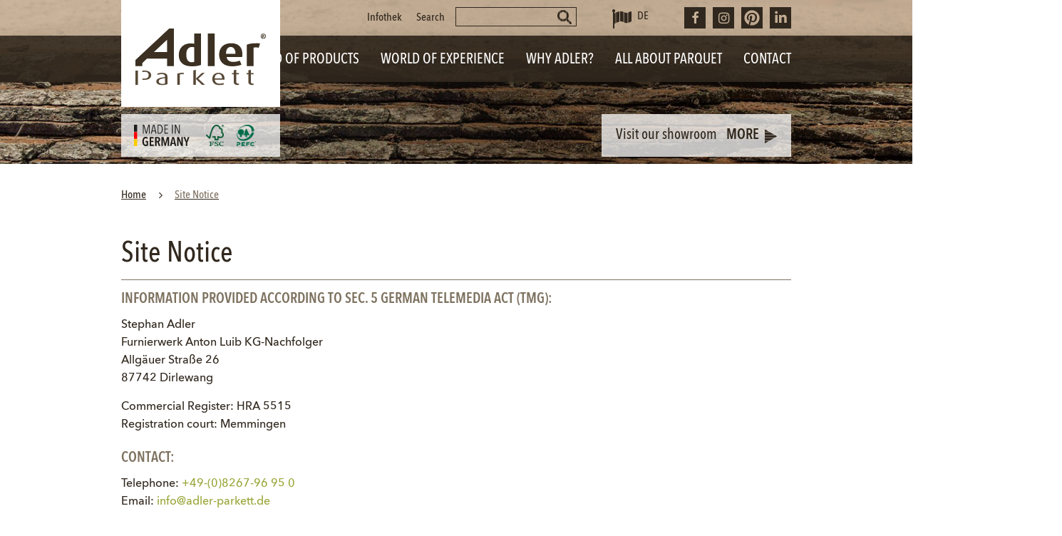

--- FILE ---
content_type: text/html; charset=UTF-8
request_url: https://www.adlerparkett.com/en/site-notice.html
body_size: 9945
content:
<!DOCTYPE html>
<html lang="en">
<head>
<meta charset="UTF-8">
<title>Site Notice - Adler Parkett</title>
<script>var Hyphenopoly={require:{"de":"Silbentrennungsalgorithmus","en-us":"Supercalifragilisticexpialidocious"},paths:{patterndir:"/files/themes/theme_one/js/Hyphenopoly/patterns/",maindir:"/files/themes/theme_one/js/Hyphenopoly/",},setup:{selectors:{"*[itemprop=\"name\"]":{hyphen:"\u00AD"}}}}</script>
<script src="/files/themes/theme_one/js/Hyphenopoly/Hyphenopoly_Loader_min.js"></script>
<base href="https://www.adlerparkett.com/">
<meta name="robots" content="index,follow">
<meta name="description" content="">
<meta name="generator" content="Contao Open Source CMS">
<link rel="canonical" href="https://www.adlerparkett.com/en/site-notice.html">
<meta name="viewport" content="width=device-width,initial-scale=1.0">
<link rel="stylesheet" href="assets/css/vue-select.scss,combo-wizard.scss,multi-dates-wizard.scss,nouisl...-bf3c07c5.css?v=6a4505f2"><link rel="stylesheet" href="assets/css/flatpickr.min.scss,basic.scss,dropzone.scss,form-manager-bundle....-1bfd5954.css?v=282cc506"><link rel="stylesheet" href="assets/css/custom.scss-1c8a13f8.css?v=6a4505f2"><link rel="stylesheet" href="assets/css/layout.min.css,responsive.min.css,jquery.mmenu.css,jquery.mmenu....-71f0be8b.css"><script src="assets/js/jquery.min.js,mootools.min.js,jquery.mmenu.js,jquery.mmenu.navba...-0d661e34.js"></script>
<link rel="alternate" hreflang="de" href="https://www.adlerparkett.com/de/impressum.html">
<link rel="alternate" hreflang="x-default" href="https://www.adlerparkett.com/de/impressum.html">
<link rel="alternate" hreflang="en" href="https://www.adlerparkett.com/en/site-notice.html">
<link rel="shortcut icon" href="favicon.ico" type="image/x-icon">
<!--[if lt IE 9]><script src="assets/html5shiv/js/html5shiv-printshiv.min.js"></script><![endif]-->
<style>body .navi-breadcrumb li:after,body #main .navi-breadcrumb a{color:#31281e}</style>
</head>
<body id="top" class="mac chrome blink ch131 standard small-header navi-main-hidden" itemscope itemtype="http://schema.org/WebPage">
<div id="wrapper">
<header id="header">
<div class="inside">
<!-- indexer::stop -->
<div id="header-top">
<div id="header-top-mobile" class="visible-xs">
<div class="navi-mobile">
<div class="navi-mobile-inside">
<a href="#mobile-menu" class=""><span class="icon-navicon-strip"></span><br>Menu</a>
</div>
</div>
<div class="contact-mobile">
<div class="contact-mobile-inside">
<a href="tel:0049826796950"><span class="icon-phone-strip"></span><span class="tel-mobile">+49 8267 9695-0</span></a><br>
<a href="mailto:info@adler-parkett.de"><span class="icon-mail-strip"></span><span class="small">info@adler-parkett.de</span></a>
</div>
</div>
<div class="search-mobile">
<div class="search-mobile-inside">
<a id="header-searchbutton-mobile" href="en/search.html"><span class="icon-search-strip"></span><br>Search</a>
</div>
</div>
</div>
<div class="info-top-container">
<div class="container clearfix">
<div id="logo">
<a href="en/"><img src="files/themes/theme_one/img/adler-parkett-logo.svg" alt="Adler Parkett - Hersteller von Landhausdielen & Schlossdielen"></a>
</div>
<div class="certificates hidden-xs">
<div class="certificates-inside">
<img class="img-germany" src="files/themes/theme_one/img/certificate-made-in-germany.svg" alt="Adler Parkett - Made in Germany">
<a href="en/natur-and-wood.html#certification"><img src="files/themes/theme_one/img/certificate-fsc.png" alt="Zertifikat FSC">
<img src="files/themes/theme_one/img/certificate-pefc.png" class="certificates-last" alt="Zertifikat PEFC"></a>
</div>
</div>
<div class="social-top hidden-xs">
<a href="https://www.linkedin.com/company/adler-parkett" class="linkedin" target="_blank"><span class="icon-linkedin"></span></a>
<a href="https://www.pinterest.com/adlerparkett" class="pinterest" target="_blank"><span class="icon-pinterest"></span></a>
<a href="https://www.instagram.com/adlerparkett/?hl=de" target="_blank"><span class="icon-instagram"></span></a>
<!--<a href="https://plus.google.com/104158277203353742276" target="_blank"><span class="icon-google"></span></a>-->
<a href="https://www.facebook.com/Adler-Fertigparkett-1449529945368457/" target="_blank"><span class="icon-facebook"></span></a>
</div>
<div class="navi-lang-container hidden-xs">
<!-- indexer::continue -->
<!-- indexer::stop -->
<nav class="mod_changelanguage navi-lang-top block">
<ul class="level_1">
<li class="lang-de"><a href="https://www.adlerparkett.com/de/impressum.html" title="Impressum" class="lang-de" hreflang="de" aria-label="Go to current page in German">DE</a></li>
</ul>
</nav>
<!-- indexer::continue -->
<!-- indexer::stop -->
</div>
<div class="mod_search block hidden-xs" id="header-searchform">
<form action="en/search.html" method="get">
<div class="formbody clearfix">
<label for="ctrl_keywords_16" class="invisible">Keywords</label>
<input name="keywords" id="ctrl_keywords_16" value="" type="search">
<input id="ctrl_submit_16" value="Search" type="submit">
</div>
</form>
</div>
<div class="navi-top-container hidden-xs">
<!-- indexer::continue -->
<!-- indexer::stop -->
<nav class="mod_customnav navi-top block">
<a href="en/site-notice.html#skipNavigation73" class="invisible">Skip navigation</a>
<ul class="level_1">
<li class="navi-main-hidden first"><a href="en/infothek.html" title="Infothek" class="navi-main-hidden first">Infothek</a></li>
<li class="navi-main-hidden last"><a href="en/search.html" title="Search" class="navi-main-hidden last">Search</a></li>
</ul>
<span id="skipNavigation73" class="invisible"></span>
</nav>
<!-- indexer::continue -->
<!-- indexer::stop -->
</div>
<!-- Betriebsurlaub -->
<div class="ce_rsce_banner" id="banner-holidays">
<span>Visit our showroom</span> <a href="en/showroom.html" target="blank">More</a>
</div>
</div>
</div>
<div class="navi-main-container hidden-xs">
<div class="container">
<!-- indexer::continue -->
<!-- indexer::stop -->
<nav class="mod_navigation navi-main block">
<a href="en/site-notice.html#skipNavigation1" class="invisible">Skip navigation</a>
<ul class="level_1">
<li class="navi-main-hidden sibling first"><a href="en/" title="Wooden planks in Oak, Walnut and more - Adler Parkett" class="navi-main-hidden sibling first" itemprop="url"><span itemprop="name">Home</span></a></li>
<li class="submenu normal-sub megamenu megamenu--fullwidth col20 sibling folder"><span class="submenu normal-sub megamenu megamenu--fullwidth col20 sibling folder" aria-haspopup="true" itemprop="name">World of products</span>
<ul class="level_2">
<li class="submenu first folder"><span class="submenu first folder" aria-haspopup="true" itemprop="name">Short plank</span>
<ul class="level_3">
<li class="first"><a href="en/basic-by-adler-long.html" title="Basic long" class="first" itemprop="url"><span itemprop="name">Basic long</span></a></li>
<li class="last"><a href="en/elegance-by-adler.html" title="Elegance" class="last" itemprop="url"><span itemprop="name">Elegance</span></a></li>
</ul>
</li>
<li class="submenu folder"><span class="submenu folder" aria-haspopup="true" itemprop="name">Herringbone & Chevron</span>
<ul class="level_3">
<li class="first"><a href="en/elegance-by-adler-600.html" title="Elegance 600 " class="first" itemprop="url"><span itemprop="name">Elegance 600</span></a></li>
<li class="last"><a href="en/herringbone-and-chevron.html" title="Herringbone and Chevron installation" class="last" itemprop="url"><span itemprop="name">Herringbone and Chevron installation</span></a></li>
</ul>
</li>
<li class="submenu folder"><span class="submenu folder" aria-haspopup="true" itemprop="name">Plank</span>
<ul class="level_3">
<li class="first folder"><span class="first folder" itemprop="name">Oak</span></li>
<li><a href="en/villa-by-adler.html" title="Eiche Landhausdiele Villa " itemprop="url"><span itemprop="name">Villa</span></a></li>
<li><a href="en/villa-by-adler-35.html" title="Eiche Landhausdiele Villa 35" itemprop="url"><span itemprop="name">Villa 35</span></a></li>
<li><a href="en/product-lines/grano-by-adler.html" title="Oak Plank Grano" itemprop="url"><span itemprop="name">Grano</span></a></li>
<li><a href="de/maxi-by-adler-35.html" title="Eiche Landhausdiele Maxi " itemprop="url"><span itemprop="name">Maxi</span></a></li>
<li class=" folder"><span class=" folder" itemprop="name">Hard-/Softwood</span></li>
<li><a href="en/profi-by-adler-hardwood.html" title="Hardwood Profi" itemprop="url"><span itemprop="name">Hardwood Profi</span></a></li>
<li class="last"><a href="en/profi-by-adler-softwood.html" title="Softwood Profi" class="last" itemprop="url"><span itemprop="name">Softwood Profi</span></a></li>
</ul>
</li>
<li class="submenu folder"><span class="submenu folder" aria-haspopup="true" itemprop="name">Design parquet</span>
<ul class="level_3">
<li class="first"><a href="en/panel-parquet-tableau-by-adler.html" title="Tableau " class="first" itemprop="url"><span itemprop="name">Tableau</span></a></li>
<li class="last"><a href="en/elements-by-adler.html" title="Elements" class="last" itemprop="url"><span itemprop="name">Elements</span></a></li>
</ul>
</li>
<li class="submenu folder"><span class="submenu folder" aria-haspopup="true" itemprop="name">Wide Planks</span>
<ul class="level_3">
<li class="first"><a href="en/chateau-floorboards.html" title="Château " class="first" itemprop="url"><span itemprop="name">Château</span></a></li>
<li class=" folder"><span class=" folder" itemprop="name">Château</span></li>
<li><a href="en/oak-2.html" title="Château by adler in Oak" itemprop="url"><span itemprop="name">Oak</span></a></li>
<li><a href="en/douglas.html" title="Deluxe floorboards made of regional Douglas fir" itemprop="url"><span itemprop="name">Douglas</span></a></li>
<li><a href="en/larch.html" title="Deluxe floorboards made of Styrian Larch" itemprop="url"><span itemprop="name">Larch</span></a></li>
<li><a href="en/walnut.html" title="Château by adler: Walnut and Cherry" itemprop="url"><span itemprop="name">Walnut</span></a></li>
<li class="last"><a href="en/ash-2.html" title="Château by adler: Ash" class="last" itemprop="url"><span itemprop="name">Ash</span></a></li>
</ul>
</li>
<li class="last"><a href="en/complete-catalogue.html" title="Complete Catalogue" class="last" itemprop="url"><span itemprop="name">Complete Catalogue Navigator →</span></a></li>
</ul>
</li>
<li class="submenu normal-sub sibling"><a href="en/all-references.html" title="References" class="submenu normal-sub sibling" aria-haspopup="true" itemprop="url"><span itemprop="name">World of experience</span></a>
<ul class="level_2">
<li class="first"><a href="en/all-references.html" title="All References" class="first" itemprop="url"><span itemprop="name">All References</span></a></li>
<li><a href="en/Residential.html" title="Private References" itemprop="url"><span itemprop="name">Residential</span></a></li>
<li><a href="en/commercial.html" title="Commercial References" itemprop="url"><span itemprop="name">Commercial</span></a></li>
<li><a href="en/Hotel-Catering.html" title="References Gastro &amp; Hotel" itemprop="url"><span itemprop="name">Hotel & Catering</span></a></li>
<li class="last"><a href="en/property-developer.html" title="References of Property Developers" class="last" itemprop="url"><span itemprop="name">Property Developer</span></a></li>
</ul>
</li>
<li class="submenu normal-sub sibling"><a href="en/why-adler.html" title="Adler Parquet: company&apos;s history" class="submenu normal-sub sibling" aria-haspopup="true" itemprop="url"><span itemprop="name">Why Adler?</span></a>
<ul class="level_2">
<li class="first"><a href="en/natur-and-wood.html" title="Nature and Wood = Adler" class="first" itemprop="url"><span itemprop="name">Nature & Wood</span></a></li>
<li><a href="en/product-and-environment.html" title="Adler Parquet and environment" itemprop="url"><span itemprop="name">Product & Environment</span></a></li>
<li><a href="en/craftmanship-and-people.html" title="Craftmanship and People = Adler Parquet" itemprop="url"><span itemprop="name">Craftmanship & People</span></a></li>
<li><a href="en/quality-and-technology.html" title="Quality and Technology by adler" itemprop="url"><span itemprop="name">Quality & Technology</span></a></li>
<li class="last"><a href="en/personal-consultation.html" title="Personal Consultation by adler" class="last" itemprop="url"><span itemprop="name">Personal Consultation</span></a></li>
</ul>
</li>
<li class="submenu normal-sub megamenu megamenu--fullwidth sibling"><a href="en/oxidativex-oil-surface.html" title="All about Parquet" class="submenu normal-sub megamenu megamenu--fullwidth sibling" aria-haspopup="true" itemprop="url"><span itemprop="name">All about Parquet</span></a>
<ul class="level_2">
<li class="submenu first"><a href="en/oxidativex-oil-surface.html" title="NATURA+ Surface" class="submenu first" aria-haspopup="true" itemprop="url"><span itemprop="name">NATURA+ Surface</span></a>
<ul class="level_3">
<li class="first"><a href="en/oxidativex-oil-surface.html" title="NATURA+ Oil Surface - Parquet with oxidative Oil finish" class="first" itemprop="url"><span itemprop="name">Oxidative Oil Surface</span></a></li>
<li><a href="en/advantages-of-natura-plus.html" title="Advantages of NATURA+" itemprop="url"><span itemprop="name">Advantages of NATURA+</span></a></li>
<li><a href="en/correct-care-of-natura-plus.html" title="Correct Care of NATURA+" itemprop="url"><span itemprop="name">Correct Care of NATURA+</span></a></li>
<li class="last"><a href="en/WOCA-Application-Videos.html" title="WOCA Application Videos" class="last" itemprop="url"><span itemprop="name">WOCA Application Videos</span></a></li>
</ul>
</li>
<li class="submenu"><a href="en/multi-layer-parquet.html" title="Multi-layer Parquet" class="submenu" aria-haspopup="true" itemprop="url"><span itemprop="name">Multi-layer Parquet</span></a>
<ul class="level_3">
<li class="first"><a href="en/3-layer-parquet.html" title="3-layer Parquet" class="first" itemprop="url"><span itemprop="name">3-layer Parquet</span></a></li>
<li><a href="en/2-layer-parquet.html" title="2-layer-Parquet" itemprop="url"><span itemprop="name">2-layer-Parquet</span></a></li>
<li class="last"><a href="en/advantages-of-multi-layer-parquet.html" title="Advantages of Multi-layer Parquet" class="last" itemprop="url"><span itemprop="name">Advantages of Multi-layer Parquet</span></a></li>
</ul>
</li>
<li class="submenu"><a href="en/preparation-tips.html" title="Installation of Adler Parquet" class="submenu" aria-haspopup="true" itemprop="url"><span itemprop="name">Installation</span></a>
<ul class="level_3">
<li class="first"><a href="en/preparation-tips.html" title="Preparation Tips by adler" class="first" itemprop="url"><span itemprop="name">Preparation Tips</span></a></li>
<li><a href="en/installation-with-total-glue-down.html" title="Adler Parquet: Installation with total glue down" itemprop="url"><span itemprop="name">Installation with total glue down</span></a></li>
<li><a href="en/floating-installation.html" title="Adler Parquet - Floating Installation" itemprop="url"><span itemprop="name">Floating Installation</span></a></li>
<li><a href="en/installation-on-underfloor-heating.html" title="Adler Parquet and Underfloor heating" itemprop="url"><span itemprop="name">Installation on Underfloor-Heating</span></a></li>
<li class="last"><a href="en/your-life-with-your-parquet.html" title="Wooden floor - correct handling" class="last" itemprop="url"><span itemprop="name">Your Life with your Parquet</span></a></li>
</ul>
</li>
<li class="submenu last"><a href="en/oak.html" title="Adler: Wood types &amp; Sorting" class="submenu last" aria-haspopup="true" itemprop="url"><span itemprop="name">Wood types & Sorting</span></a>
<ul class="level_3">
<li class="first"><a href="en/oak.html" title="Adler Parquet: Oak" class="first" itemprop="url"><span itemprop="name">Oak</span></a></li>
<li><a href="en/larch-douglas-spruce-douglas.html" title="Adler Parquet: Larch, Spruce, Douglas" itemprop="url"><span itemprop="name">Larch, Douglas, Spruce</span></a></li>
<li><a href="en/walnut-and-black-cherry.html" title="Adler Parkett: Walnut and Black Cherry" itemprop="url"><span itemprop="name">Walnut & Black Cherry</span></a></li>
<li class="last"><a href="en/ash.html" title="Adler Parquet: Ash" class="last" itemprop="url"><span itemprop="name">Ash</span></a></li>
</ul>
</li>
</ul>
</li>
<li class="submenu navi-main-last normal-sub sibling"><a href="en/contact.html" title="Contact" class="submenu navi-main-last normal-sub sibling" aria-haspopup="true" itemprop="url"><span itemprop="name">Contact</span></a>
<ul class="level_2">
<li class="first last"><a href="en/product-enquiry.html" title="Product Enquiry" class="first last" itemprop="url"><span itemprop="name">Product Enquiry</span></a></li>
</ul>
</li>
<li class="navi-main-hidden sibling"><a href="en/infothek.html" title="Infothek" class="navi-main-hidden sibling" itemprop="url"><span itemprop="name">Infothek</span></a></li>
<li class="active navi-main-hidden"><strong class="active navi-main-hidden" itemprop="name">Site Notice</strong></li>
<li class="navi-main-hidden sibling"><a href="en/data-privacy.html" title="Data privacy" class="navi-main-hidden sibling" itemprop="url"><span itemprop="name">Data privacy</span></a></li>
<li class="navi-main-hidden sibling"><a href="en/search.html" title="Search" class="navi-main-hidden sibling" itemprop="url"><span itemprop="name">Search</span></a></li>
<li class="navi-main-hidden sibling last"><a href="en/sitemap.html" title="Sitemap" class="navi-main-hidden sibling last" itemprop="url"><span itemprop="name">Sitemap</span></a></li>
</ul>
<span id="skipNavigation1" class="invisible"></span>
</nav>
<!-- indexer::continue -->
<a href="en/"><span class="icon-home"></span></a>
<!-- indexer::stop -->
</div>
</div>
</div>
<div class="mod_search block" id="header-searchform-mobile" style="display:none;">
<form action="en/search.html" method="get">
<div class="formbody clearfix">
<label for="ctrl_keywords_17" class="invisible">Keywords</label>
<input name="keywords" id="ctrl_keywords_17" value="Keyword" type="search" placeholder="Keyword" onblur="if(this.value=='')this.value='Keyword'" onfocus="if(this.value=='Keyword')this.value=''">
<input id="ctrl_submit_17" value="Search" type="submit">
</div>
</form>
</div>
<!-- indexer::continue -->
<div class="mod_article block" id="banner">
<div class="ce_rsce_headline_p_image ce_rsce_headline_image headline-image-container" style="height:100%">
<div class="headline-image" style="top:0;bottom:0;left:0;right:0">
<img src="files/adler-parkett/bilder/header_1700_690/Startseite_Header_1700_690/adlerparkett-header-1.jpg" alt="" width="1700" height="690" style="height:100%;width:100%;object-fit:cover;">
</div>
<p class="h1">&nbsp;</p>
</div>
<script>(function($){$(document).ready(function(){var svgImage=$('.headline-image img');var h1=$('.headline-image-container p.h1');var svgImageWidth=svgImage.width()+25;h1.css('padding-right',svgImageWidth);window.onresize=function(){var svgImageWidth=svgImage.width()+25;h1.css('padding-right',svgImageWidth)}})})(jQuery)</script>
</div>
</div>
</header>
<div id="container">
<main id="main">
<div class="inside">
<!-- indexer::stop -->
<div class="mod_breadcrumb navi-breadcrumb block">
<ul itemprop="breadcrumb" itemscope itemtype="http://schema.org/BreadcrumbList">
<li class="first" itemscope itemtype="http://schema.org/ListItem" itemprop="itemListElement"><a href="en/" title="Adler Parkett" itemprop="item"><span itemprop="name">Home</span><meta itemprop="position" content="1"></a></li>
<li class="active last" itemscope itemtype="http://schema.org/ListItem" itemprop="itemListElement"><a href="en/site-notice.html" title="Site Notice" itemprop="item"><span itemprop="name"><span> Site Notice </span></span><meta itemprop="position" content="2"></a></li>
</ul>
</div>
<!-- indexer::continue -->
<div class="mod_article block" id="article-569">
<h1 class="ce_headline">
Site Notice</h1>
<div class="ce_rsce_separator separator separator-no-space">
<hr>
</div>
<div class="ce_text block">
<h3>Information provided according to Sec. 5 German Telemedia Act (TMG):</h3>
<p>Stephan Adler<br>Furnierwerk Anton Luib KG-Nachfolger<br>Allgäuer Straße 26<br>87742 Dirlewang</p>
<p>Commercial Register: HRA 5515<br>Registration court: Memmingen</p>
<h3>Contact:</h3>
<p>Telephone: <a href="tel:0049826796950">+49-(0)8267-96 95 0</a><br>Email: <a href="&#109;&#97;&#105;&#108;&#116;&#111;&#58;&#105;&#x6E;&#102;&#x6F;&#64;&#x61;&#100;&#x6C;&#101;&#x72;&#45;&#x70;&#97;&#x72;&#107;&#x65;&#116;&#x74;&#46;&#x64;&#101;">&#105;&#x6E;&#102;&#x6F;&#64;&#x61;&#100;&#x6C;&#101;&#x72;&#45;&#x70;&#97;&#x72;&#107;&#x65;&#116;&#x74;&#46;&#x64;&#101;</a></p>
<h2>VAT ID</h2>
<p>Sales tax identification number according to Sect. 27 a of the Sales Tax Law:<br>DE174826264</p>
<h2>Dispute resolution proceedings in front of a consumer arbitration board</h2>
<p>We are not willing or obliged to participate in dispute resolution proceedings in front of a consumer arbitration board.</p>
<h3>Concept, design &amp; technical implementation:</h3>
<p><a href="https://www.marxup.de" target="_blank" rel="noopener">www.marxup.de</a></p>
<h3>Photography:</h3>
<p>Rainer Spitzenberger<br><a href="http://www.rainerspitzenberger.com" target="_blank" rel="noopener">www.rainerspitzenberger.com</a></p>
<h3>Internet-Provider:</h3>
<p>Online-Info Service GmbH, Am Webereck 30, D-87600 Kaufbeuren<br><a href="http://www.online-service.de" target="_blank" rel="noopener">www.online-service.de</a></p>
</div>
<div class="ce_text block">
<h3>Legal Disclaimer</h3>
<p><strong>Liability for Contents</strong><br> As service providers, we are liable for own contents of these websites according to Sec. 7, paragraph 1 German Telemedia Act (TMG). However, according to Sec. 8 to 10 German Telemedia Act (TMG), service providers are not obligated to permanently monitor submitted or stored information or to search for evidences that indicate illegal activities.</p>
<p>Legal obligations to removing information or to blocking the use of information remain unchallenged. In this case, liability is only possible at the time of knowledge about a specific violation of law. Illegal contents will be removed immediately at the time we get knowledge of them.</p>
<p><strong>Liability for Links</strong><br> Our offer includes links to external third party websites. We have no influence on the contents of those websites, therefore we cannot guarantee for those contents. Providers or administrators of linked websites are always responsible for their own contents.</p>
<p>The linked websites had been checked for possible violations of law at the time of the establishment of the link. Illegal contents were not detected at the time of the linking. A permanent monitoring of the contents of linked websites cannot be imposed without reasonable indications that there has been a violation of law. Illegal links will be removed immediately at the time we get knowledge of them.</p>
<p><strong>Copyright</strong><br> Contents and compilations published on these websites by the providers are subject to German copyright laws. Reproduction, editing, distribution as well as the use of any kind outside the scope of the copyright law require a written permission of the author or originator. Downloads and copies of these websites are permitted for private use only.<br> The commercial use of our contents without permission of the originator is prohibited.</p>
<p>Copyright laws of third parties are respected as long as the contents on these websites do not originate from the provider. Contributions of third parties on this site are indicated as such. However, if you notice any violations of copyright law, please inform us. Such contents will be removed immediately.</p>
<p>Source: <a href="https://www.e-recht24.de" target="_blank">https://www.e-recht24.de</a></p>
</div>
</div>
</div>
</main>
</div>
<footer id="footer">
<div class="inside">
<!-- indexer::stop -->
<div id="footer-inside" class="container">
<div class="row">
<div class="col-6 col-sm-12 float-invert-tab">
<div class="row">
<div class="col-5 col-md-6">
<span class="footer-headline">Contact</span>
<p class="contact-icon">
ADLER PARKETT<br>
Allgäuer Str. 26<br>
87742 Dirlewang<br>
Germany
</p>
<p class="contact-links">
<a href="tel:0049826796950"><span class="icon-phone-strip"></span><span class="link-text">+49 (0)8267 9695-0</span></a><br>
<a href="mailto:info@adler-parkett.de"><span class="icon-mail-strip"></span><span class="link-text">info@adler-parkett.de</span></a>
</p>
</div>
<div class="col-7 col-md-6">
<span class="footer-headline">Of High Interest</span>
<ul class="footer-links text-demi-bold">
<li><a href="en/complete-catalogue.html?produktlinie[]=Profi_by_adler_Laubholz&amp;holzart[]=Nussbaum">Profi by adler Walnut</a></li>
<li><a href="en/complete-catalogue.html?produktlinie[]=Villa_by_adler&amp;holzart[]=eiche&amp;farbname[]=Paris">Villa by adler Oak PARIS</a></li>
<li><a href="en/complete-catalogue.html?produktlinie[]=Villa_by_adler_35_RUSTICO&amp;holzart[]=eiche">Villa by adler 35 RUSTICO</a></li>
<li><a href="en/installation-on-underfloor-heating.html" title="Adler Parquet and Underfloor heating">Installation on Underfloor-Heating</a></li>
<li><a href="en/panel-parquet-tableau-by-adler.html">Panel parquet</a></li>
<li>
<a href="en/chateau-floorboards.html" title="Floorboards">Floorboards</a>
</li>
</ul>
</div>
</div>
<div class="navi-footer-container">
<!-- indexer::continue -->
<!-- indexer::stop -->
<nav class="mod_customnav navi-footer block">
<a href="en/site-notice.html#skipNavigation74" class="invisible">Skip navigation</a>
<ul class="level_1">
<li class="navi-main-last normal-sub first"><a href="en/contact.html" title="Contact" class="navi-main-last normal-sub first">Contact</a></li>
<li class="active navi-main-hidden"><strong class="active navi-main-hidden">Site Notice</strong></li>
<li class="navi-main-hidden"><a href="en/data-privacy.html" title="Data privacy" class="navi-main-hidden">Data privacy</a></li>
<li class="navi-main-hidden"><a href="en/sitemap.html" title="Sitemap" class="navi-main-hidden">Sitemap</a></li>
<li class="last"><a href="en/data-privacy.html?_cmsscb=1" title="Cookie-Settings" class="last">Cookie-Settings</a></li>
</ul>
<span id="skipNavigation74" class="invisible"></span>
</nav>
<!-- indexer::continue -->
<!-- indexer::stop -->
</div>
</div>
<div class="col-6 col-sm-12 float-invert-tab">
<span class="footer-headline">ADLER PARKETT</span>
<p>Your German Parquet Producer</p>
<p>The floor is a decisive style element in interior design. Hardly any other piece of furniture takes up as much space in your home as the floor. ADLER PARKETT unites excellent product quality “Made in Germany” with an incomparable feel-good factor and the natural charm of wood as a natural product.
Nature has given us many different types of wood. We offer you a wide range of beautiful engineered parquet planks in Oak with different color shades or in Walnut, Cherry, Teak, Douglas, Larch and more.</p>
<div class="social-footer">
<a href="https://www.facebook.com/Adler-Fertigparkett-1449529945368457/" target="_blank" class="facebook"><span class="icon-facebook"></span></a>
<!--<a href="https://plus.google.com/104158277203353742276" target="_blank" class="google"><span class="icon-google"></span></a>-->
<a href="https://www.instagram.com/adlerparkett/?hl=de" target="_blank" class="instagram"><span class="icon-instagram"></span></a>
<a href="https://www.pinterest.com/adlerparkett" target="_blank" class="pinterest"><span class="icon-pinterest"></span></a>
<a href="https://www.linkedin.com/company/adler-parkett" target="_blank" class="linkedin"><span class="icon-linkedin"></span></a>
</div>
</div>
</div>
</div>
<!-- indexer::continue -->
<!-- indexer::stop -->
<nav class="mod_mmenu invisible block" id="mobile-menu">
<span class="info-top-navi-mobile">
<span class="navi-lang-container">
<!-- indexer::stop -->
<nav class="mod_changelanguage navi-lang-top block">
<ul class="level_1">
<li class="lang-de"><a href="https://www.adlerparkett.com/de/impressum.html" title="Impressum" class="lang-de" hreflang="de" aria-label="Go to current page in German">DE</a></li>
</ul>
</nav>
<!-- indexer::continue -->
</span>
<span class="social-top">
<a href="https://www.facebook.com/ADLER-Parkett-1449529945368457/" target="_blank"><span class="icon-facebook"></span></a>
<!--<a href="https://plus.google.com/104158277203353742276" target="_blank"><span class="icon-google"></span></a>-->
<a href="https://www.instagram.com/adlerparkett/?hl=de" target="_blank"><span class="icon-instagram"></span></a>
</span>
</span>
<a href="en/site-notice.html#skipNavigation5" class="invisible">Skip navigation</a>
<ul class="level_1">
<li class="navi-main-hidden sibling first"><a href="en/" title="Wooden planks in Oak, Walnut and more - Adler Parkett" class="navi-main-hidden sibling first" itemprop="url"><span itemprop="name">Home</span></a></li>
<li class="submenu normal-sub megamenu megamenu--fullwidth col20 sibling folder"><span class="submenu normal-sub megamenu megamenu--fullwidth col20 sibling folder" aria-haspopup="true" itemprop="name">World of products</span>
<ul class="level_2">
<li class="submenu first folder"><span class="submenu first folder" aria-haspopup="true" itemprop="name">Short plank</span>
<ul class="level_3">
<li class="first"><a href="en/basic-by-adler-long.html" title="Basic long" class="first" itemprop="url"><span itemprop="name">Basic long</span></a></li>
<li class="last"><a href="en/elegance-by-adler.html" title="Elegance" class="last" itemprop="url"><span itemprop="name">Elegance</span></a></li>
</ul>
</li>
<li class="submenu folder"><span class="submenu folder" aria-haspopup="true" itemprop="name">Herringbone & Chevron</span>
<ul class="level_3">
<li class="first"><a href="en/elegance-by-adler-600.html" title="Elegance 600 " class="first" itemprop="url"><span itemprop="name">Elegance 600</span></a></li>
<li class="last"><a href="en/herringbone-and-chevron.html" title="Herringbone and Chevron installation" class="last" itemprop="url"><span itemprop="name">Herringbone and Chevron installation</span></a></li>
</ul>
</li>
<li class="submenu folder"><span class="submenu folder" aria-haspopup="true" itemprop="name">Plank</span>
<ul class="level_3">
<li class="first folder"><span class="first folder" itemprop="name">Oak</span></li>
<li><a href="en/villa-by-adler.html" title="Eiche Landhausdiele Villa " itemprop="url"><span itemprop="name">Villa</span></a></li>
<li><a href="en/villa-by-adler-35.html" title="Eiche Landhausdiele Villa 35" itemprop="url"><span itemprop="name">Villa 35</span></a></li>
<li><a href="en/product-lines/grano-by-adler.html" title="Oak Plank Grano" itemprop="url"><span itemprop="name">Grano</span></a></li>
<li><a href="de/maxi-by-adler-35.html" title="Eiche Landhausdiele Maxi " itemprop="url"><span itemprop="name">Maxi</span></a></li>
<li class=" folder"><span class=" folder" itemprop="name">Hard-/Softwood</span></li>
<li><a href="en/profi-by-adler-hardwood.html" title="Hardwood Profi" itemprop="url"><span itemprop="name">Hardwood Profi</span></a></li>
<li class="last"><a href="en/profi-by-adler-softwood.html" title="Softwood Profi" class="last" itemprop="url"><span itemprop="name">Softwood Profi</span></a></li>
</ul>
</li>
<li class="submenu folder"><span class="submenu folder" aria-haspopup="true" itemprop="name">Design parquet</span>
<ul class="level_3">
<li class="first"><a href="en/panel-parquet-tableau-by-adler.html" title="Tableau " class="first" itemprop="url"><span itemprop="name">Tableau</span></a></li>
<li class="last"><a href="en/elements-by-adler.html" title="Elements" class="last" itemprop="url"><span itemprop="name">Elements</span></a></li>
</ul>
</li>
<li class="submenu folder"><span class="submenu folder" aria-haspopup="true" itemprop="name">Wide Planks</span>
<ul class="level_3">
<li class="first"><a href="en/chateau-floorboards.html" title="Château " class="first" itemprop="url"><span itemprop="name">Château</span></a></li>
<li class=" folder"><span class=" folder" itemprop="name">Château</span></li>
<li><a href="en/oak-2.html" title="Château by adler in Oak" itemprop="url"><span itemprop="name">Oak</span></a></li>
<li><a href="en/douglas.html" title="Deluxe floorboards made of regional Douglas fir" itemprop="url"><span itemprop="name">Douglas</span></a></li>
<li><a href="en/larch.html" title="Deluxe floorboards made of Styrian Larch" itemprop="url"><span itemprop="name">Larch</span></a></li>
<li><a href="en/walnut.html" title="Château by adler: Walnut and Cherry" itemprop="url"><span itemprop="name">Walnut</span></a></li>
<li class="last"><a href="en/ash-2.html" title="Château by adler: Ash" class="last" itemprop="url"><span itemprop="name">Ash</span></a></li>
</ul>
</li>
<li class="last"><a href="en/complete-catalogue.html" title="Complete Catalogue" class="last" itemprop="url"><span itemprop="name">Complete Catalogue Navigator →</span></a></li>
</ul>
</li>
<li class="submenu normal-sub sibling"><a href="en/all-references.html" title="References" class="submenu normal-sub sibling" aria-haspopup="true" itemprop="url"><span itemprop="name">World of experience</span></a>
<ul class="level_2">
<li class="first"><a href="en/all-references.html" title="All References" class="first" itemprop="url"><span itemprop="name">All References</span></a></li>
<li><a href="en/Residential.html" title="Private References" itemprop="url"><span itemprop="name">Residential</span></a></li>
<li><a href="en/commercial.html" title="Commercial References" itemprop="url"><span itemprop="name">Commercial</span></a></li>
<li><a href="en/Hotel-Catering.html" title="References Gastro &amp; Hotel" itemprop="url"><span itemprop="name">Hotel & Catering</span></a></li>
<li class="last"><a href="en/property-developer.html" title="References of Property Developers" class="last" itemprop="url"><span itemprop="name">Property Developer</span></a></li>
</ul>
</li>
<li class="submenu normal-sub sibling"><a href="en/why-adler.html" title="Adler Parquet: company&apos;s history" class="submenu normal-sub sibling" aria-haspopup="true" itemprop="url"><span itemprop="name">Why Adler?</span></a>
<ul class="level_2">
<li class="first"><a href="en/natur-and-wood.html" title="Nature and Wood = Adler" class="first" itemprop="url"><span itemprop="name">Nature & Wood</span></a></li>
<li><a href="en/product-and-environment.html" title="Adler Parquet and environment" itemprop="url"><span itemprop="name">Product & Environment</span></a></li>
<li><a href="en/craftmanship-and-people.html" title="Craftmanship and People = Adler Parquet" itemprop="url"><span itemprop="name">Craftmanship & People</span></a></li>
<li><a href="en/quality-and-technology.html" title="Quality and Technology by adler" itemprop="url"><span itemprop="name">Quality & Technology</span></a></li>
<li class="last"><a href="en/personal-consultation.html" title="Personal Consultation by adler" class="last" itemprop="url"><span itemprop="name">Personal Consultation</span></a></li>
</ul>
</li>
<li class="submenu normal-sub megamenu megamenu--fullwidth sibling"><a href="en/oxidativex-oil-surface.html" title="All about Parquet" class="submenu normal-sub megamenu megamenu--fullwidth sibling" aria-haspopup="true" itemprop="url"><span itemprop="name">All about Parquet</span></a>
<ul class="level_2">
<li class="submenu first"><a href="en/oxidativex-oil-surface.html" title="NATURA+ Surface" class="submenu first" aria-haspopup="true" itemprop="url"><span itemprop="name">NATURA+ Surface</span></a>
<ul class="level_3">
<li class="first"><a href="en/oxidativex-oil-surface.html" title="NATURA+ Oil Surface - Parquet with oxidative Oil finish" class="first" itemprop="url"><span itemprop="name">Oxidative Oil Surface</span></a></li>
<li><a href="en/advantages-of-natura-plus.html" title="Advantages of NATURA+" itemprop="url"><span itemprop="name">Advantages of NATURA+</span></a></li>
<li><a href="en/correct-care-of-natura-plus.html" title="Correct Care of NATURA+" itemprop="url"><span itemprop="name">Correct Care of NATURA+</span></a></li>
<li class="last"><a href="en/WOCA-Application-Videos.html" title="WOCA Application Videos" class="last" itemprop="url"><span itemprop="name">WOCA Application Videos</span></a></li>
</ul>
</li>
<li class="submenu"><a href="en/multi-layer-parquet.html" title="Multi-layer Parquet" class="submenu" aria-haspopup="true" itemprop="url"><span itemprop="name">Multi-layer Parquet</span></a>
<ul class="level_3">
<li class="first"><a href="en/3-layer-parquet.html" title="3-layer Parquet" class="first" itemprop="url"><span itemprop="name">3-layer Parquet</span></a></li>
<li><a href="en/2-layer-parquet.html" title="2-layer-Parquet" itemprop="url"><span itemprop="name">2-layer-Parquet</span></a></li>
<li class="last"><a href="en/advantages-of-multi-layer-parquet.html" title="Advantages of Multi-layer Parquet" class="last" itemprop="url"><span itemprop="name">Advantages of Multi-layer Parquet</span></a></li>
</ul>
</li>
<li class="submenu"><a href="en/preparation-tips.html" title="Installation of Adler Parquet" class="submenu" aria-haspopup="true" itemprop="url"><span itemprop="name">Installation</span></a>
<ul class="level_3">
<li class="first"><a href="en/preparation-tips.html" title="Preparation Tips by adler" class="first" itemprop="url"><span itemprop="name">Preparation Tips</span></a></li>
<li><a href="en/installation-with-total-glue-down.html" title="Adler Parquet: Installation with total glue down" itemprop="url"><span itemprop="name">Installation with total glue down</span></a></li>
<li><a href="en/floating-installation.html" title="Adler Parquet - Floating Installation" itemprop="url"><span itemprop="name">Floating Installation</span></a></li>
<li><a href="en/installation-on-underfloor-heating.html" title="Adler Parquet and Underfloor heating" itemprop="url"><span itemprop="name">Installation on Underfloor-Heating</span></a></li>
<li class="last"><a href="en/your-life-with-your-parquet.html" title="Wooden floor - correct handling" class="last" itemprop="url"><span itemprop="name">Your Life with your Parquet</span></a></li>
</ul>
</li>
<li class="submenu last"><a href="en/oak.html" title="Adler: Wood types &amp; Sorting" class="submenu last" aria-haspopup="true" itemprop="url"><span itemprop="name">Wood types & Sorting</span></a>
<ul class="level_3">
<li class="first"><a href="en/oak.html" title="Adler Parquet: Oak" class="first" itemprop="url"><span itemprop="name">Oak</span></a></li>
<li><a href="en/larch-douglas-spruce-douglas.html" title="Adler Parquet: Larch, Spruce, Douglas" itemprop="url"><span itemprop="name">Larch, Douglas, Spruce</span></a></li>
<li><a href="en/walnut-and-black-cherry.html" title="Adler Parkett: Walnut and Black Cherry" itemprop="url"><span itemprop="name">Walnut & Black Cherry</span></a></li>
<li class="last"><a href="en/ash.html" title="Adler Parquet: Ash" class="last" itemprop="url"><span itemprop="name">Ash</span></a></li>
</ul>
</li>
</ul>
</li>
<li class="submenu navi-main-last normal-sub sibling"><a href="en/contact.html" title="Contact" class="submenu navi-main-last normal-sub sibling" aria-haspopup="true" itemprop="url"><span itemprop="name">Contact</span></a>
<ul class="level_2">
<li class="first last"><a href="en/product-enquiry.html" title="Product Enquiry" class="first last" itemprop="url"><span itemprop="name">Product Enquiry</span></a></li>
</ul>
</li>
<li class="navi-main-hidden sibling"><a href="en/infothek.html" title="Infothek" class="navi-main-hidden sibling" itemprop="url"><span itemprop="name">Infothek</span></a></li>
<li class="active navi-main-hidden"><strong class="active navi-main-hidden" itemprop="name">Site Notice</strong></li>
<li class="navi-main-hidden sibling"><a href="en/data-privacy.html" title="Data privacy" class="navi-main-hidden sibling" itemprop="url"><span itemprop="name">Data privacy</span></a></li>
<li class="navi-main-hidden sibling"><a href="en/search.html" title="Search" class="navi-main-hidden sibling" itemprop="url"><span itemprop="name">Search</span></a></li>
<li class="navi-main-hidden sibling last"><a href="en/sitemap.html" title="Sitemap" class="navi-main-hidden sibling last" itemprop="url"><span itemprop="name">Sitemap</span></a></li>
</ul>
<a id="skipNavigation5" class="invisible">&nbsp;</a>
</nav>
<!-- indexer::continue -->
</div>
</footer>
<!-- indexer::stop -->
<div id="contact-box" class="contact-box hidden-xs">
<div class="contact-box-big">
<div class="contact-box-content">
<span class="text-demi-bold-cn uppercase contact-tel">Contact us:</span>
<a href="mailto:info@adler-parkett.de" class="underline"><span class="icon-mail-strip"></span><span>info@adler-parkett.de</span></a><br>
<a href="/en/product-enquiry.html" title="Start product enquiry"><span class="icon-file-strip"></span><span class="uppercase request">Start enquiry</span></a>
</div>
</div>
<div class="contact-box-small">
<div class="contact-box-info">
<a href="#" class="info-click" title="Information"><span class="icon-change icon-info"></span></a>
</div>
<div class="contact-box-content-quick">
<a href="mailto:info@adler-parkett.de" title="E-Mail"><span class="icon-mail-strip"></span></a>
<a href="/en/product-enquiry.html" title="Start product enquiry"><span class="icon-file-strip"></span></a>
</div>
</div>
</div>
<!-- indexer::continue -->
</div>
<script>(function($){$(document).ready(function(){var fadeTime=400;var pageCoverColor="rgba(49, 40, 30, 0.8)";var pageCoverBreakpoint=767;var pageCoverZIndex=99999998;var searchFormZIndex=pageCoverZIndex+1;var headerSearchButton=$("#header-searchbutton-mobile");var headerSearchForm=$("#header-searchform-mobile");var headerSearchFormInput=$("#header-searchform-mobile").find("input.text");var pageCover=$("<div class=\"page-cover\" style=\"display:none;\"></div>");var pageCoverWidth=$(document).width();var pageCoverHeight=$(document).height();var searchFormVisible=!1;headerSearchForm.css({zIndex:searchFormZIndex});headerSearchButton.on("click",function(e){e.preventDefault();showSearchForm();searchFormVisible=!0;return!1});headerSearchForm.on("click",function(e){e.stopPropagation()});$(document).on("click",function(e){headerSearchForm.fadeOut(fadeTime);pageCover.fadeOut(fadeTime,function(){pageCover.remove()});searchFormVisible=!1});$(window).on("resize",function(){if(searchFormVisible&&(pageCoverBreakpoint===!1||window.innerWidth<=pageCoverBreakpoint)){configurePageCover();pageCover.css({display:"block",});headerSearchForm.css({display:"block"})}else{pageCover.css({display:"none"});headerSearchForm.css({display:"none"});pageCover.remove()}});function showSearchForm(){if(pageCoverBreakpoint===!1||window.innerWidth<=pageCoverBreakpoint){coverPage()}
headerSearchForm.fadeIn(fadeTime);headerSearchFormInput.focus()}
function coverPage(){configurePageCover();pageCover.fadeIn(fadeTime)}
function configurePageCover(){pageCover.remove();pageCoverWidth=$(document).width();pageCoverHeight=$(document).height();pageCover.css({width:pageCoverWidth,height:pageCoverHeight,position:"absolute",top:0,left:0,zIndex:pageCoverZIndex,backgroundColor:pageCoverColor});$("header .inside").append(pageCover)}})})(jQuery)</script>
<script>(function($){$(document).ready(function(){var mediaQueryMdMin='(min-width: '+768+'px)';var staticHeaderTopHeight=136;var initialFixedHeaderTopHeight=64;var desiredFixedHeaderTopHeight=71;var desiredFixedHeaderTopPadding=20;var header=$('#header');var headerTop=$('#header-top');var headerTopInside=$('#header-top .inside');var logo=$('#logo img');var navi=$('#navi-main');var headertTopFixedOffset=10;setStickyHeader();$(window).on('resize scroll',setStickyHeader);function setStickyHeader(){var windowTop=$(window).scrollTop();if(window.matchMedia(mediaQueryMdMin).matches&&windowTop>headertTopFixedOffset){headerTop.addClass('header-top-fixed')}else{headerTop.removeClass('header-top-fixed')}}})})(jQuery)</script>
<script>(function($){$(document).ready(function(){var contactBox=$('.contact-box');var iconChange=$('span.icon-change');$('a.info-click').on('click',function(e){e.preventDefault();contactBox.toggleClass('info-open');if(iconChange.hasClass('icon-info')){iconChange.removeClass('icon-info').addClass('icon-close')}else{iconChange.removeClass('icon-close').addClass('icon-info')}})})})(jQuery)</script>
<script src="files/themes/theme_one/js/jquery.stickybox.js"></script>
<script>(function($){$(document).ready(function(){$('.contact-box').stickyBox({spaceTop:250,stopper:'#footer'})})})(jQuery)</script>
<script>(function($){$(document).ready(function(){$('.tabs a').on('click',function(e){e.preventDefault();var tab=$(this);var tabContainer=tab.parents('.tab-container');tabContainer.find('.tabs a').removeClass('active');tabContainer.find('.tab-content').removeClass('active');tab.addClass('active');var target=tab.attr('href');var targetElement=tabContainer.find(target);targetElement.addClass('active');var sliders=targetElement.children('.mod_rocksolid_slider');if(sliders.length>0){sliders.each(function(){$(this).data('rstSlider').resize()})}})})})(jQuery)</script>
<script src="files/themes/theme_one/lightbox/js/lightbox.js"></script>
<script>(function($){$(document).ready(function(){lightbox.option({'resizeDuration':200,'wrapAround':!0,'albumLabel':'Bild %1 von %2'})})})(jQuery)</script>
<script src="assets/jquery-ui/js/jquery-ui.min.js"></script>
<script>jQuery(function($){$(document).accordion({heightStyle:'content',header:'.toggler',collapsible:!0,create:function(event,ui){ui.header.addClass('active');$('.toggler').attr('tabindex',0)},activate:function(event,ui){ui.newHeader.addClass('active');ui.oldHeader.removeClass('active');$('.toggler').attr('tabindex',0)}})})</script>
<script src="files/themes/theme_one/js/jquery.sumoselect.min.js"></script>
<script>(function($){$(document).ready(function(){$('.widget-simple-choice-products select').SumoSelect({placeholder:'Any'});$('.widget-multi-choice-products select').SumoSelect({placeholder:'Any',captionFormat:'{0} selected'});$('#product_range_filter form').prepend('<div class="widget-submit-top form-widget"><input type="submit" class="submit" value="Show results"></div>');$('#product_range_filter select').change(function(){$('.widget-submit-top').fadeIn()});$('.details-search-start').before('<div class="details-search-wrap-start"></div>');$('.details-search-wrap-start').nextUntil('div.widget-submit').wrapAll('<div class="details-filters"></div>');$('.details-filters').find('select').each(function(){$(this).addClass('details-select')})
var detailSearch=!1;$('.details-filters select').find('option:selected').each(function(){if(($(this).val()).trim()!=""){detailSearch=!0}})
if(detailSearch==!1){$('.details-filters').hide()}
$('details-search-wrap-start').remove();$('.details-search-btn a').click(function(){$('.details-filters').toggle('slow','swing',function(){$(this).toggleClass("active");if($(this).hasClass("active")){$('.details-search-btn a').text('Simple Search')}else{$('.details-search-btn a').text('Detailed Search');$('.details-select option:selected').prop('selected',!1);$('.details-filters').find('p.SelectBox span').each(function(){$(this).addClass('placeholder');$(this).text('Any');$(this).parent().prop('title','Any')})
$('.details-filters').find('.optWrapper ul li').each(function(){$(this).removeClass('selected')})}})});$('.mod_fmodule_fe_formfilter .widget-submit input').val('Show 159 results');$('#filtering_open').click(function(){$('#product_range_filter').slideToggle('linear')})})})(jQuery)</script><script>(function($){$.fn.anchorAnimate=function(options){var settings=$.extend({},$.fn.anchorAnimate.defaults,options);return this.each(function(){var caller=this;$(caller).click(function(event){event.preventDefault();var elementClick=$(caller).attr("href");var destination=$(elementClick).offset().top+settings.offset;$("html:not(:animated), body:not(:animated)").animate({scrollTop:destination},settings.speed,function(){if(0===settings.offset){window.location.hash=elementClick}});return!1})})};$.fn.anchorAnimate.defaults={speed:1100,offset:-115};$(document).ready(function(){$("a.anchorLink").anchorAnimate()})}(jQuery))</script>
<script>(function($){$(document).ready(function(){var lightboxElements=$('.fm_gallery a[data-lightbox]')
lightboxElements.each(function(key,value){var currentElement=$(value);var currentHref=currentElement.attr('href');var currentKey=key;lightboxElements.each(function(key,value){if(currentKey<=key){return!0}
var element=$(value);var href=element.attr('href');if(currentHref==href){lightboxId=currentElement.data('lightbox');currentElement.attr('data-lightbox',lightboxId+lightboxId)}})})})})(jQuery)</script>
<script>(function($){var $mmenu=$('#mobile-menu');$(document).ready(function(){$mmenu.mmenu({isMenu:!0,extensions:["theme-white"],offCanvas:{zposition:"next"}},{classNames:{selected:"active"}}).removeClass('invisible')})})(jQuery)</script>
<script src="assets/swipe/js/swipe.min.js?v=2.2.2"></script>
<script>(function(){var e=document.querySelectorAll('.content-slider, .slider-control'),c,i;for(i=0;i<e.length;i+=2){c=e[i].getAttribute('data-config').split(',');new Swipe(e[i],{'auto':parseInt(c[0]),'speed':parseInt(c[1]),'startSlide':parseInt(c[2]),'continuous':parseInt(c[3]),'menu':e[i+1]})}})()</script>
<script>(function(){var p=document.querySelector('p.error')||document.querySelector('p.confirm');if(p){p.scrollIntoView()}})()</script>
<!-- iOS Hover Fix -->
<script>document.addEventListener("touchstart",function(){},!0)</script>
<!-- iFrame Height Fix -->
<script>document.querySelector(".custom-iframe").addEventListener("load",function(){this.setAttribute("style","height:"+this.contentWindow.document.body.scrollHeight+"px")})</script>
<noscript><iframe src="https://www.googletagmanager.com/ns.html?id=GTM-5M3JFF6"
height="0" width="0" style="display:none;visibility:hidden"></iframe></noscript>
<script type="application/ld+json">
{
    "@context": "https:\/\/schema.org",
    "@graph": [
        {
            "@type": "WebPage"
        }
    ]
}
</script>
<script type="application/ld+json">
{
    "@context": "https:\/\/schema.contao.org",
    "@graph": [
        {
            "@type": "Page",
            "fePreview": false,
            "groups": [],
            "noSearch": false,
            "pageId": 284,
            "protected": false,
            "title": "Site Notice"
        }
    ]
}
</script></body>
</html>

--- FILE ---
content_type: text/css
request_url: https://www.adlerparkett.com/assets/css/vue-select.scss,combo-wizard.scss,multi-dates-wizard.scss,nouisl...-bf3c07c5.css?v=6a4505f2
body_size: 2487
content:
.v-select{position:relative;font-family:inherit;background:#fff}.v-select,.v-select *{box-sizing:border-box}@-webkit-keyframes vSelectSpinner{0%{-webkit-transform:rotate(0deg);transform:rotate(0deg)}to{-webkit-transform:rotate(1turn);transform:rotate(1turn)}}@keyframes vSelectSpinner{0%{-webkit-transform:rotate(0deg);transform:rotate(0deg)}to{-webkit-transform:rotate(1turn);transform:rotate(1turn)}}.vs__fade-enter-active,.vs__fade-leave-active{transition:opacity 0.15s cubic-bezier(1, 0.5, 0.8, 1)}.vs__fade-enter,.vs__fade-leave-to{opacity:0}.vs--disabled .vs__clear,.vs--disabled .vs__dropdown-toggle,.vs--disabled .vs__open-indicator,.vs--disabled .vs__search,.vs--disabled .vs__selected{cursor:not-allowed;background-color:#fff}.v-select[dir=rtl] .vs__actions{padding:0 3px 0 6px}.v-select[dir=rtl] .vs__clear{margin-left:6px;margin-right:0}.v-select[dir=rtl] .vs__deselect{margin-left:0;margin-right:2px}.v-select[dir=rtl] .vs__dropdown-menu{text-align:right}.vs__dropdown-toggle{background:#fff;-webkit-appearance:none;-moz-appearance:none;appearance:none;display:flex;padding:0 0 4px;background:none;border:1px solid #aaa;white-space:normal}.vs__selected-options{display:flex;flex-basis:100%;flex-grow:1;flex-wrap:wrap;padding:0 2px;position:relative}.vs__actions{display:flex;align-items:center;padding:4px 6px 0 3px}.vs--searchable .vs__dropdown-toggle{cursor:text}.vs--unsearchable .vs__dropdown-toggle{cursor:pointer}.vs--open .vs__dropdown-toggle{background:#fff;border-bottom-color:transparent;border-bottom-left-radius:0;border-bottom-right-radius:0}.vs__open-indicator{fill:#aaa;-webkit-transform:scale(1);transform:scale(1);transition:-webkit-transform 0.15s cubic-bezier(1, -0.115, 0.975, 0.855);transition:transform 0.15s cubic-bezier(1, -0.115, 0.975, 0.855);transition:transform 0.15s cubic-bezier(1, -0.115, 0.975, 0.855), -webkit-transform 0.15s cubic-bezier(1, -0.115, 0.975, 0.855);transition-timing-function:cubic-bezier(1, -0.115, 0.975, 0.855)}.vs--open .vs__open-indicator{-webkit-transform:rotate(180deg) scale(1);transform:rotate(180deg) scale(1)}.vs--loading .vs__open-indicator{opacity:0}.vs__clear{fill:#aaa;padding:0;border:0;background-color:transparent;cursor:pointer;margin-right:8px}.vs__dropdown-menu{display:block;position:absolute;top:calc(100% - 1px);left:0;z-index:1000;padding:5px 0;margin:0;width:100%;max-height:350px;min-width:160px;overflow-y:auto;box-shadow:0 3px 6px 0 rgba(0, 0, 0, 0.15);border:1px solid #aaa;border-top-style:none;border-radius:0 0 4px 4px;text-align:left;list-style:none;background:#fff}.vs__no-options{text-align:center}.vs__dropdown-option{line-height:1.42857143;display:block;padding:3px 20px;clear:both;color:#333;white-space:nowrap}.vs__dropdown-option:hover{cursor:pointer}.vs__dropdown-option--highlight{background:#5897fb;color:#fff}.vs__selected{display:flex;align-items:center;background-color:#f0f0f0;border:1px solid #aaa;border-radius:4px;color:#333;line-height:1.4;margin:4px 2px 0;padding:0 0.25em}.vs__deselect{display:inline-flex;-webkit-appearance:none;-moz-appearance:none;appearance:none;margin-left:4px;padding:0;border:0;cursor:pointer;background:none;fill:#aaa;text-shadow:0 1px 0 #fff}.vs--single .vs__selected{background-color:transparent;border-color:transparent}.vs--single.vs--open .vs__selected{position:absolute;opacity:0.4}.vs--single.vs--searching .vs__selected{display:none}.vs__search::-ms-clear,.vs__search::-webkit-search-cancel-button,.vs__search::-webkit-search-decoration,.vs__search::-webkit-search-results-button,.vs__search::-webkit-search-results-decoration{display:none}.vs__search,.vs__search:focus{-webkit-appearance:none;-moz-appearance:none;appearance:none;line-height:1.4;font-size:1em;border:1px solid transparent;border-left:none;outline:none;margin:4px 0 0;padding:0 7px;background:none;box-shadow:none;width:0;max-width:100%;flex-grow:1}.vs__search::-webkit-input-placeholder{color:inherit}.vs__search:-ms-input-placeholder{color:inherit}.vs__search::-ms-input-placeholder{color:inherit}.vs__search::placeholder{color:inherit}.vs--unsearchable .vs__search{opacity:1}.vs--unsearchable .vs__search:hover{cursor:pointer}.vs--single.vs--searching:not(.vs--open):not(.vs--loading) .vs__search{opacity:0.2}.vs__spinner{align-self:center;opacity:0;font-size:5px;text-indent:-9999em;overflow:hidden;border:0.9em solid rgba(100, 100, 100, 0.1);border-left-color:rgba(60, 60, 60, 0.45);-webkit-transform:translateZ(0);transform:translateZ(0);-webkit-animation:vSelectSpinner 1.1s linear infinite;animation:vSelectSpinner 1.1s linear infinite;transition:opacity 0.1s}.vs__spinner,.vs__spinner:after{border-radius:50%;width:5em;height:5em}.vs--loading .vs__spinner{opacity:1}
.combo-wizard-component{box-sizing:border-box;margin:0.25em 0;width:100%}.combo-wizard-component.group{padding:0.5em;background:#fafafa}.combo-wizard-component.group .combo-wizard .options-container .options{box-sizing:border-box}.combo-wizard-component.group .combo-wizard .options-container .options.grouped{padding-left:1em}.combo-wizard-component .combo-wizard{width:100%}.combo-wizard-component .combo-wizard .options-container{width:100%}.combo-wizard-component .combo-wizard .options-container .options{width:100%;display:flex;flex-wrap:wrap;align-items:center;justify-content:space-between;margin-bottom:0.25em}.combo-wizard-component .combo-wizard .options-container .options:last-child{margin-bottom:0}.combo-wizard-component .combo-wizard .options-container .options.col-2 .option{width:41.5%}.combo-wizard-component .combo-wizard .options-container .options .option .tl_text{padding:6px;outline:none;border-radius:0}.combo-wizard-component .combo-wizard .options-container .options .option.operations{width:15%;display:flex;margin-right:0}.combo-wizard-component .combo-wizard .options-container .options .option.operations button{border:0;background:none;margin:0 0.25em 0 0}.combo-wizard-component .combo-wizard .options-container .options .option.operations button:last-child{margin-right:0}.combo-wizard-component .combo-wizard .options-container .options.col-4 .option{width:24%}.combo-wizard-component .combo-wizard .options-container .options.col-4 .option.operations{width:24%}
.multi-dates-wizard-component{margin:0.5rem 0}.multi-dates-wizard-component .table{max-width:500px}.multi-dates-wizard-component .thead .tr{display:flex;flex-wrap:wrap;margin-bottom:0.25em}.multi-dates-wizard-component .thead .th{width:24%;margin-right:1.25%}.multi-dates-wizard-component .thead .th:nth-of-type(4n){margin-right:0}.multi-dates-wizard-component .tbody .tr{display:flex;flex-wrap:wrap;align-items:center;margin-bottom:0.25em}.multi-dates-wizard-component .tbody .td{width:24%;margin-right:1.25%}.multi-dates-wizard-component .tbody .td:nth-of-type(4n){margin-right:0}.multi-dates-wizard-component .tbody .td.operations{display:flex;flex-wrap:wrap;align-items:center}.multi-dates-wizard-component input[type="text"]{box-sizing:border-box;width:100%;display:block;padding:0 0.25em;height:32px;line-height:32px;outline:none}.multi-dates-wizard-component button{background:none;padding:0;border:0;outline:none;margin:0 0 0 0.25em}.multi-dates-wizard-component button:first-child{margin-left:0}.multi-dates-wizard-component p.error{margin:0.5rem 0 0 0;color:tomato}
/*! nouislider - 14.1.1 - 12/15/2019 */
.noUi-target,.noUi-target *{-webkit-touch-callout:none;-webkit-tap-highlight-color:transparent;-webkit-user-select:none;-ms-touch-action:none;touch-action:none;-ms-user-select:none;-moz-user-select:none;user-select:none;-moz-box-sizing:border-box;box-sizing:border-box}.noUi-target{position:relative}.noUi-base,.noUi-connects{width:100%;height:100%;position:relative;z-index:1}.noUi-connects{overflow:hidden;z-index:0}.noUi-connect,.noUi-origin{will-change:transform;position:absolute;z-index:1;top:0;right:0;-ms-transform-origin:0 0;-webkit-transform-origin:0 0;-webkit-transform-style:preserve-3d;transform-origin:0 0;transform-style:flat}.noUi-connect{height:100%;width:100%}.noUi-origin{height:10%;width:10%}.noUi-txt-dir-rtl.noUi-horizontal .noUi-origin{left:0;right:auto}.noUi-vertical .noUi-origin{width:0}.noUi-horizontal .noUi-origin{height:0}.noUi-handle{-webkit-backface-visibility:hidden;backface-visibility:hidden;position:absolute}.noUi-touch-area{height:100%;width:100%}.noUi-state-tap .noUi-connect,.noUi-state-tap .noUi-origin{-webkit-transition:transform .3s;transition:transform .3s}.noUi-state-drag *{cursor:inherit!important}.noUi-horizontal{height:18px}.noUi-horizontal .noUi-handle{width:34px;height:28px;right:-17px;top:-6px}.noUi-vertical{width:18px}.noUi-vertical .noUi-handle{width:28px;height:34px;right:-6px;top:-17px}.noUi-txt-dir-rtl.noUi-horizontal .noUi-handle{left:-17px;right:auto}.noUi-target{background:#FAFAFA;border-radius:4px;border:1px solid #D3D3D3;box-shadow:inset 0 1px 1px #F0F0F0,0 3px 6px -5px #BBB}.noUi-connects{border-radius:3px}.noUi-connect{background:#3FB8AF}.noUi-draggable{cursor:ew-resize}.noUi-vertical .noUi-draggable{cursor:ns-resize}.noUi-handle{border:1px solid #D9D9D9;border-radius:3px;background:#FFF;cursor:default;box-shadow:inset 0 0 1px #FFF,inset 0 1px 7px #EBEBEB,0 3px 6px -3px #BBB}.noUi-active{box-shadow:inset 0 0 1px #FFF,inset 0 1px 7px #DDD,0 3px 6px -3px #BBB}.noUi-handle:after,.noUi-handle:before{content:"";display:block;position:absolute;height:14px;width:1px;background:#E8E7E6;left:14px;top:6px}.noUi-handle:after{left:17px}.noUi-vertical .noUi-handle:after,.noUi-vertical .noUi-handle:before{width:14px;height:1px;left:6px;top:14px}.noUi-vertical .noUi-handle:after{top:17px}[disabled] .noUi-connect{background:#B8B8B8}[disabled] .noUi-handle,[disabled].noUi-handle,[disabled].noUi-target{cursor:not-allowed}.noUi-pips,.noUi-pips *{-moz-box-sizing:border-box;box-sizing:border-box}.noUi-pips{position:absolute;color:#999}.noUi-value{position:absolute;white-space:nowrap;text-align:center}.noUi-value-sub{color:#ccc;font-size:10px}.noUi-marker{position:absolute;background:#CCC}.noUi-marker-sub{background:#AAA}.noUi-marker-large{background:#AAA}.noUi-pips-horizontal{padding:10px 0;height:80px;top:100%;left:0;width:100%}.noUi-value-horizontal{-webkit-transform:translate(-50%,50%);transform:translate(-50%,50%)}.noUi-rtl .noUi-value-horizontal{-webkit-transform:translate(50%,50%);transform:translate(50%,50%)}.noUi-marker-horizontal.noUi-marker{margin-left:-1px;width:2px;height:5px}.noUi-marker-horizontal.noUi-marker-sub{height:10px}.noUi-marker-horizontal.noUi-marker-large{height:15px}.noUi-pips-vertical{padding:0 10px;height:100%;top:0;left:100%}.noUi-value-vertical{-webkit-transform:translate(0,-50%);transform:translate(0,-50%);padding-left:25px}.noUi-rtl .noUi-value-vertical{-webkit-transform:translate(0,50%);transform:translate(0,50%)}.noUi-marker-vertical.noUi-marker{width:5px;height:2px;margin-top:-1px}.noUi-marker-vertical.noUi-marker-sub{width:10px}.noUi-marker-vertical.noUi-marker-large{width:15px}.noUi-tooltip{display:block;position:absolute;border:1px solid #D9D9D9;border-radius:3px;background:#fff;color:#000;padding:5px;text-align:center;white-space:nowrap}.noUi-horizontal .noUi-tooltip{-webkit-transform:translate(-50%,0);transform:translate(-50%,0);left:50%;bottom:120%}.noUi-vertical .noUi-tooltip{-webkit-transform:translate(0,-50%);transform:translate(0,-50%);top:50%;right:120%}


--- FILE ---
content_type: text/css
request_url: https://www.adlerparkett.com/assets/css/custom.scss-1c8a13f8.css?v=6a4505f2
body_size: 663
content:
.navi-main ul.level_1>li>a,.navi-main ul.level_1>li>span.submenu,.navi-main ul.level_1>li>strong{font-weight:normal;color:#fff;text-transform:uppercase;line-height:3.4}@media only screen and (min-width:992px){.navi-main ul.level_1>li>a,.navi-main ul.level_1>li>span.submenu,.navi-main ul.level_1>li>strong{font-size:20px}}.navi-main ul.level_1>li:hover>span.submenu,.navi-main ul.level_1>li:focus>span.submenu{color:#9ba639}.navi-main ul.level_2 span.submenu,.navi-main ul.level_2 a,.navi-main ul.level_2 strong{display:block;color:#fff;font-size:15px;font-weight:normal;text-transform:uppercase;padding:7px 40px 7px 15px;white-space:nowrap;background:#7f7160;border-right:none}.level_3.mm-listview li.folder{display:none}.navi-main ul.level_2 ul.level_3 li.folder{display:block;line-height:1;font-size:15px;background:#7f7160;color:#fff;font-weight:normal;text-transform:uppercase;padding:7px 40px 7px 15px}@media only screen and (max-width:767px){.navi-main ul.level_2 ul.level_3 li.folder{display:none}}.mm-menu.mm-theme-white .level_1.mm-listview>li.mm-selected>strong{color:#fff;background:#9ba639}.mm-listview>li>strong{text-overflow:ellipsis;white-space:nowrap;overflow:hidden;color:inherit;display:block;padding:10px 10px 10px 20px;margin:0}.mod_navigation.navi-main ul.level_1>li.megamenu--fullwidth.col20 ul.level_2>li.submenu{width:20%}.mod_navigation.navi-main ul.level_1>li.megamenu--fullwidth.col20 ul.level_2>li.last{width:100% !important}.mod_navigation.navi-main ul.level_1>li.megamenu--fullwidth.col20 ul.level_2{flex-wrap:wrap;border:0}.ce_vimeo{position:relative}.video-control{position:absolute;left:calc(50% - 45px);top:calc(50% - 45px);width:90px;height:90px;background:none;border:0;margin:0;padding:0;cursor:pointer;background:#7f7160;border-radius:100%;text-align:center;transform:scale(0.8);transition:opacity 250ms ease-in}@media only screen and (min-width:1042px){.video-control{top:calc(50% - 45px);transform:scale(1)}}.video-control:after{content:"";position:relative;display:block;box-sizing:border-box;width:0;height:75px;transform:scale(0.6);border-color:transparent transparent transparent #fff;transition:100ms all ease;cursor:pointer;left:19px;border-style:solid;border-width:37px 0 37px 60px}.video-control.play{opacity:0}.video-control.play:after{left:15px;border-style:double;border-width:0 0 0 60px}.video-control.pause:after{left:19px;border-style:solid;border-width:37px 0 37px 60px}.ce_player{position:relative;margin-bottom:15px}.ce_player a{display:block}.ce_player video[poster]{width:100%;height:100%;object-fit:contain}.ce_player .video_container{position:relative;padding:0;height:auto;overflow:hidden}.ce_player video{max-width:100%;height:auto}.ce_player:hover .video-control.play,.ce_vimeo:hover .video-control.play{opacity:1}.ce_player:hover .video-control.play:after,.ce_vimeo:hover .video-control.play:after{left:15px;border-style:double;border-width:0 0 0 60px}.ce_player:hover .video-control.pause,.ce_vimeo:hover .video-control.pause{opacity:1}.ce_player:hover .video-control.pause:after,.ce_vimeo:hover .video-control.pause:after{left:19px;border-style:solid;border-width:37px 0 37px 60px}


--- FILE ---
content_type: text/css
request_url: https://www.adlerparkett.com/assets/css/layout.min.css,responsive.min.css,jquery.mmenu.css,jquery.mmenu....-71f0be8b.css
body_size: 26252
content:
body,form,figure{margin:0;padding:0}img{border:0}header,footer,nav,section,aside,article,figure,figcaption{display:block}body{font-size:100.01%}select,input,textarea{font-size:99%}#container,.inside{position:relative}#main,#left,#right{float:left;position:relative}#main{width:100%}#left{margin-left:-100%}#right{margin-right:-100%}#footer{clear:both}#main .inside{min-height:1px}.ce_gallery>ul,.content-gallery>ul{margin:0;padding:0;overflow:hidden;list-style:none}.ce_gallery>ul li,.content-gallery>ul li{float:left}.ce_gallery>ul li.col_first,.content-gallery>ul li.col_first{clear:left}.float_left,.media--left>figure{float:left}.float_right,.media--right>figure{float:right}.block{overflow:hidden}.media{display:flow-root}.clear,#clear{height:.1px;font-size:.1px;line-height:.1px;clear:both}.invisible{border:0;clip:rect(0 0 0 0);height:1px;margin:-1px;overflow:hidden;padding:0;position:absolute;width:1px}.custom{display:block}#container:after,.custom:after{content:"";display:table;clear:both}
@media (max-width:767px){#wrapper{margin:0;width:auto}#container{padding-left:0;padding-right:0}#main,#left,#right{float:none;width:auto}#left{right:0;margin-left:0}#right{margin-right:0}}img{max-width:100%;height:auto}.audio_container audio{max-width:100%}.video_container video{max-width:100%;height:auto}.aspect,.responsive{position:relative;height:0}.aspect iframe,.responsive iframe{position:absolute;top:0;left:0;width:100%;height:100%}.aspect--16\:9,.responsive.ratio-169{padding-bottom:56.25%}.aspect--16\:10,.responsive.ratio-1610{padding-bottom:62.5%}.aspect--21\:9,.responsive.ratio-219{padding-bottom:42.8571%}.aspect--4\:3,.responsive.ratio-43{padding-bottom:75%}.aspect--3\:2,.responsive.ratio-32{padding-bottom:66.6666%}
.mm-hidden{display:none!important}.mm-wrapper{overflow-x:hidden;position:relative}.mm-menu{box-sizing:border-box;background:inherit;display:block;padding:0;margin:0;position:absolute;left:0;right:0;top:0;bottom:0;z-index:0}.mm-panels,.mm-panels>.mm-panel{background:inherit;border-color:inherit;box-sizing:border-box;margin:0;position:absolute;left:0;right:0;top:0;bottom:0;z-index:0}.mm-panels{overflow:hidden}.mm-panel{-webkit-transform:translate(100%,0);-ms-transform:translate(100%,0);transform:translate(100%,0);-webkit-transform:translate3d(100%,0,0);transform:translate3d(100%,0,0);-webkit-transition:-webkit-transform .4s ease;transition:-webkit-transform .4s ease;transition:transform .4s ease;transition:transform .4s ease,-webkit-transform .4s ease;-webkit-transform-origin:top left;-ms-transform-origin:top left;transform-origin:top left}.mm-panel.mm-opened{-webkit-transform:translate(0,0);-ms-transform:translate(0,0);transform:translate(0,0);-webkit-transform:translate3d(0,0,0);transform:translate3d(0,0,0)}.mm-panel.mm-subopened{-webkit-transform:translate(-30%,0);-ms-transform:translate(-30%,0);transform:translate(-30%,0);-webkit-transform:translate3d(-30%,0,0);transform:translate3d(-30%,0,0)}.mm-panel.mm-highest{z-index:1}.mm-panel.mm-noanimation{-webkit-transition:none!important;transition:none!important}.mm-panel.mm-noanimation.mm-subopened{-webkit-transform:translate(0,0);-ms-transform:translate(0,0);transform:translate(0,0);-webkit-transform:translate3d(0,0,0);transform:translate3d(0,0,0)}.mm-panels>.mm-panel{-webkit-overflow-scrolling:touch;overflow:scroll;overflow-x:hidden;overflow-y:auto;padding:0 20px}.mm-panels>.mm-panel.mm-hasnavbar{padding-top:40px}.mm-panels>.mm-panel:not(.mm-hidden){display:block}.mm-panels>.mm-panel:after,.mm-panels>.mm-panel:before{content:'';display:block;height:20px}.mm-vertical .mm-panel{-webkit-transform:none!important;-ms-transform:none!important;transform:none!important}.mm-listview .mm-vertical .mm-panel,.mm-vertical .mm-listview .mm-panel{display:none;padding:10px 0 10px 10px}.mm-listview .mm-vertical .mm-panel .mm-listview>li:last-child:after,.mm-vertical .mm-listview .mm-panel .mm-listview>li:last-child:after{border-color:transparent}.mm-vertical li.mm-opened>.mm-panel,li.mm-vertical.mm-opened>.mm-panel{display:block}.mm-listview>li.mm-vertical>.mm-next,.mm-vertical .mm-listview>li>.mm-next{box-sizing:border-box;height:40px;bottom:auto}.mm-listview>li.mm-vertical.mm-opened>.mm-next:after,.mm-vertical .mm-listview>li.mm-opened>.mm-next:after{-webkit-transform:rotate(225deg);-ms-transform:rotate(225deg);transform:rotate(225deg);right:19px}.mm-btn{box-sizing:border-box;width:40px;height:40px;position:absolute;top:0;z-index:1}.mm-clear:after,.mm-clear:before,.mm-close:after,.mm-close:before{content:'';border:2px solid transparent;display:block;width:5px;height:5px;margin:auto;position:absolute;top:0;bottom:0;-webkit-transform:rotate(-45deg);-ms-transform:rotate(-45deg);transform:rotate(-45deg)}.mm-clear:before,.mm-close:before{border-right:none;border-bottom:none;right:18px}.mm-clear:after,.mm-close:after{border-left:none;border-top:none;right:25px}.mm-next:after,.mm-prev:before{content:'';border-top:2px solid transparent;border-left:2px solid transparent;display:block;width:8px;height:8px;margin:auto;position:absolute;top:0;bottom:0}.mm-prev:before{-webkit-transform:rotate(-45deg);-ms-transform:rotate(-45deg);transform:rotate(-45deg);left:23px;right:auto}.mm-next:after{-webkit-transform:rotate(135deg);-ms-transform:rotate(135deg);transform:rotate(135deg);right:23px;left:auto}.mm-navbar{border-bottom:1px solid;border-color:inherit;text-align:center;line-height:20px;height:40px;padding:0 40px;margin:0;position:absolute;top:0;left:0;right:0}.mm-navbar>*{display:block;padding:10px 0}.mm-navbar a,.mm-navbar a:hover{text-decoration:none}.mm-navbar .mm-title{text-overflow:ellipsis;white-space:nowrap;overflow:hidden}.mm-navbar .mm-btn:first-child{left:0}.mm-navbar .mm-btn:last-child{text-align:right;right:0}.mm-panel .mm-navbar{display:none}.mm-panel.mm-hasnavbar .mm-navbar{display:block}.mm-listview,.mm-listview>li{list-style:none;display:block;padding:0;margin:0}.mm-listview{font:inherit;font-size:14px;line-height:20px}.mm-listview a,.mm-listview a:hover{text-decoration:none}.mm-listview>li{position:relative}.mm-listview>li,.mm-listview>li .mm-next,.mm-listview>li .mm-next:before,.mm-listview>li:after{border-color:inherit}.mm-listview>li>a,.mm-listview>li>span{text-overflow:ellipsis;white-space:nowrap;overflow:hidden;color:inherit;display:block;padding:10px 10px 10px 20px;margin:0}.mm-listview>li:not(.mm-divider):after{content:'';border-bottom-width:1px;border-bottom-style:solid;display:block;position:absolute;left:0;right:0;bottom:0}.mm-listview>li:not(.mm-divider):after{left:20px}.mm-listview .mm-next{background:rgba(3,2,1,0);width:50px;padding:0;position:absolute;right:0;top:0;bottom:0;z-index:2}.mm-listview .mm-next:before{content:'';border-left-width:1px;border-left-style:solid;display:block;position:absolute;top:0;bottom:0;left:0}.mm-listview .mm-next+a,.mm-listview .mm-next+span{margin-right:50px}.mm-listview .mm-next.mm-fullsubopen{width:100%}.mm-listview .mm-next.mm-fullsubopen:before{border-left:none}.mm-listview .mm-next.mm-fullsubopen+a,.mm-listview .mm-next.mm-fullsubopen+span{padding-right:50px;margin-right:0}.mm-panels>.mm-panel>.mm-listview{margin:20px -20px}.mm-panels>.mm-panel>.mm-listview:first-child,.mm-panels>.mm-panel>.mm-navbar+.mm-listview{margin-top:-20px}.mm-menu{background:#f3f3f3;border-color:rgba(0,0,0,.1);color:rgba(0,0,0,.75)}.mm-menu .mm-navbar a,.mm-menu .mm-navbar>*{color:rgba(0,0,0,.3)}.mm-menu .mm-btn:after,.mm-menu .mm-btn:before{border-color:rgba(0,0,0,.3)}.mm-menu .mm-listview{border-color:rgba(0,0,0,.1)}.mm-menu .mm-listview>li .mm-next:after{border-color:rgba(0,0,0,.3)}.mm-menu .mm-listview>li a:not(.mm-next){-webkit-tap-highlight-color:rgba(255,255,255,.5);tap-highlight-color:rgba(255,255,255,.5)}.mm-menu .mm-listview>li.mm-selected>a:not(.mm-next),.mm-menu .mm-listview>li.mm-selected>span{background:rgba(255,255,255,.5)}.mm-menu .mm-listview>li.mm-opened.mm-vertical>.mm-panel,.mm-menu .mm-listview>li.mm-opened.mm-vertical>a.mm-next,.mm-menu.mm-vertical .mm-listview>li.mm-opened>.mm-panel,.mm-menu.mm-vertical .mm-listview>li.mm-opened>a.mm-next{background:rgba(0,0,0,.05)}.mm-menu .mm-divider{background:rgba(0,0,0,.05)}
.mm-page{box-sizing:border-box;position:relative}.mm-slideout{-webkit-transition:-webkit-transform .4s ease;transition:-webkit-transform .4s ease;transition:transform .4s ease;transition:transform .4s ease,-webkit-transform .4s ease;z-index:1}html.mm-opened{overflow-x:hidden;position:relative}html.mm-blocking{overflow:hidden}html.mm-blocking body{overflow:hidden}html.mm-background .mm-page{background:inherit}#mm-blocker{background:rgba(3,2,1,0);display:none;width:100%;height:100%;position:fixed;top:0;left:0;z-index:2}html.mm-blocking #mm-blocker{display:block}.mm-menu.mm-offcanvas{z-index:0;display:none;position:fixed}.mm-menu.mm-offcanvas.mm-opened{display:block}.mm-menu.mm-offcanvas.mm-no-csstransforms.mm-opened{z-index:10}.mm-menu.mm-offcanvas{width:80%;min-width:140px;max-width:440px}html.mm-opening .mm-menu.mm-opened~.mm-slideout{-webkit-transform:translate(80%,0);-ms-transform:translate(80%,0);transform:translate(80%,0);-webkit-transform:translate3d(80%,0,0);transform:translate3d(80%,0,0)}@media all and (max-width:175px){html.mm-opening .mm-menu.mm-opened~.mm-slideout{-webkit-transform:translate(140px,0);-ms-transform:translate(140px,0);transform:translate(140px,0);-webkit-transform:translate3d(140px,0,0);transform:translate3d(140px,0,0)}}@media all and (min-width:550px){html.mm-opening .mm-menu.mm-opened~.mm-slideout{-webkit-transform:translate(440px,0);-ms-transform:translate(440px,0);transform:translate(440px,0);-webkit-transform:translate3d(440px,0,0);transform:translate3d(440px,0,0)}}
@charset "UTF-8";.mm-sronly{border:0!important;clip:rect(1px,1px,1px,1px)!important;-webkit-clip-path:inset(50%)!important;clip-path:inset(50%)!important;white-space:nowrap!important;width:1px!important;height:1px!important;padding:0!important;overflow:hidden!important;position:absolute!important}
.mm-navbars-bottom,.mm-navbars-top{background:inherit;border-color:inherit;border-width:0;overflow:hidden;position:absolute;left:0;right:0;z-index:3}.mm-navbars-bottom>.mm-navbar,.mm-navbars-top>.mm-navbar{border:none;padding:0;position:relative;-webkit-transform:translate(0,0);-ms-transform:translate(0,0);transform:translate(0,0);-webkit-transform:translate3d(0,0,0);transform:translate3d(0,0,0)}.mm-navbars-top{border-bottom-style:solid;border-bottom-width:1px;top:0}.mm-navbars-bottom{border-top-style:solid;border-top-width:1px;bottom:0}.mm-navbar.mm-hasbtns{padding:0 40px}.mm-navbar[class*=mm-navbar-content-]>*{box-sizing:border-box;display:block;float:left}.mm-navbar .mm-breadcrumbs{text-overflow:ellipsis;white-space:nowrap;overflow:hidden;-webkit-overflow-scrolling:touch;overflow-x:auto;text-align:left;padding:0 0 0 17px}.mm-navbar .mm-breadcrumbs>*{display:inline-block;padding:10px 3px}.mm-navbar .mm-breadcrumbs>a{text-decoration:underline}.mm-navbar.mm-hasbtns .mm-breadcrumbs{margin-left:-40px}.mm-navbar.mm-hasbtns .mm-btn:not(.mm-hidden)+.mm-breadcrumbs{margin-left:0;padding-left:0}.mm-hasnavbar-top-1 .mm-panels{top:40px}.mm-hasnavbar-top-2 .mm-panels{top:80px}.mm-hasnavbar-top-3 .mm-panels{top:120px}.mm-hasnavbar-top-4 .mm-panels{top:160px}.mm-hasnavbar-bottom-1 .mm-panels{bottom:40px}.mm-hasnavbar-bottom-2 .mm-panels{bottom:80px}.mm-hasnavbar-bottom-3 .mm-panels{bottom:120px}.mm-hasnavbar-bottom-4 .mm-panels{bottom:160px}.mm-navbar-size-2{height:80px}.mm-navbar-size-3{height:120px}.mm-navbar-size-4{height:160px}.mm-navbar-content-2>*{width:50%}.mm-navbar-content-3>*{width:33.33%}.mm-navbar-content-4>*{width:25%}.mm-navbar-content-5>*{width:20%}.mm-navbar-content-6>*{width:16.67%}
.mm-menu.mm-offcanvas.mm-right{left:auto}html.mm-right.mm-opening .mm-menu.mm-opened~.mm-slideout{-webkit-transform:translate(-80%,0);-ms-transform:translate(-80%,0);transform:translate(-80%,0);-webkit-transform:translate3d(-80%,0,0);transform:translate3d(-80%,0,0)}@media all and (max-width:175px){html.mm-right.mm-opening .mm-menu.mm-opened~.mm-slideout{-webkit-transform:translate(-140px,0);-ms-transform:translate(-140px,0);transform:translate(-140px,0);-webkit-transform:translate3d(-140px,0,0);transform:translate3d(-140px,0,0)}}@media all and (min-width:550px){html.mm-right.mm-opening .mm-menu.mm-opened~.mm-slideout{-webkit-transform:translate(-440px,0);-ms-transform:translate(-440px,0);transform:translate(-440px,0);-webkit-transform:translate3d(-440px,0,0);transform:translate3d(-440px,0,0)}}html.mm-front .mm-slideout{-webkit-transform:none!important;-ms-transform:none!important;transform:none!important;z-index:0}html.mm-front #mm-blocker{z-index:1}html.mm-front .mm-menu.mm-offcanvas{z-index:2}.mm-menu.mm-offcanvas.mm-front,.mm-menu.mm-offcanvas.mm-next{-webkit-transition:-webkit-transform .4s ease;transition:-webkit-transform .4s ease;transition:transform .4s ease;transition:transform .4s ease,-webkit-transform .4s ease;-webkit-transform:translate(-100%,0);-ms-transform:translate(-100%,0);transform:translate(-100%,0);-webkit-transform:translate3d(-100%,0,0);transform:translate3d(-100%,0,0)}.mm-menu.mm-offcanvas.mm-front.mm-right,.mm-menu.mm-offcanvas.mm-next.mm-right{-webkit-transform:translate(100%,0);-ms-transform:translate(100%,0);transform:translate(100%,0);-webkit-transform:translate3d(100%,0,0);transform:translate3d(100%,0,0)}.mm-menu.mm-offcanvas.mm-top{-webkit-transform:translate(0,-100%);-ms-transform:translate(0,-100%);transform:translate(0,-100%);-webkit-transform:translate3d(0,-100%,0);transform:translate3d(0,-100%,0)}.mm-menu.mm-offcanvas.mm-bottom{-webkit-transform:translate(0,100%);-ms-transform:translate(0,100%);transform:translate(0,100%);-webkit-transform:translate3d(0,100%,0);transform:translate3d(0,100%,0)}.mm-menu.mm-offcanvas.mm-bottom,.mm-menu.mm-offcanvas.mm-top{width:100%;min-width:100%;max-width:100%}.mm-menu.mm-offcanvas.mm-bottom{top:auto}html.mm-opening .mm-menu.mm-offcanvas.mm-front,html.mm-opening .mm-menu.mm-offcanvas.mm-next{-webkit-transform:translate(0,0);-ms-transform:translate(0,0);transform:translate(0,0);-webkit-transform:translate3d(0,0,0);transform:translate3d(0,0,0)}.mm-menu.mm-offcanvas.mm-bottom,.mm-menu.mm-offcanvas.mm-top{height:80%;min-height:140px;max-height:880px}
.mm-menu.mm-theme-dark{background:#333;border-color:rgba(0,0,0,.15);color:rgba(255,255,255,.8)}.mm-menu.mm-theme-dark .mm-navbar a,.mm-menu.mm-theme-dark .mm-navbar>*{color:rgba(255,255,255,.4)}.mm-menu.mm-theme-dark .mm-btn:after,.mm-menu.mm-theme-dark .mm-btn:before{border-color:rgba(255,255,255,.4)}.mm-menu.mm-theme-dark .mm-listview{border-color:rgba(0,0,0,.15)}.mm-menu.mm-theme-dark .mm-listview>li .mm-next:after{border-color:rgba(255,255,255,.4)}.mm-menu.mm-theme-dark .mm-listview>li a:not(.mm-next){-webkit-tap-highlight-color:rgba(0,0,0,.1);tap-highlight-color:rgba(0,0,0,.1)}.mm-menu.mm-theme-dark .mm-listview>li.mm-selected>a:not(.mm-next),.mm-menu.mm-theme-dark .mm-listview>li.mm-selected>span{background:rgba(0,0,0,.1)}.mm-menu.mm-theme-dark .mm-listview>li.mm-opened.mm-vertical>.mm-panel,.mm-menu.mm-theme-dark .mm-listview>li.mm-opened.mm-vertical>a.mm-next,.mm-menu.mm-theme-dark.mm-vertical .mm-listview>li.mm-opened>.mm-panel,.mm-menu.mm-theme-dark.mm-vertical .mm-listview>li.mm-opened>a.mm-next{background:rgba(255,255,255,.05)}.mm-menu.mm-theme-dark .mm-divider{background:rgba(255,255,255,.05)}.mm-menu.mm-theme-dark label.mm-check:before{border-color:rgba(255,255,255,.8)}.mm-menu.mm-theme-dark em.mm-counter{color:rgba(255,255,255,.4)}.mm-menu.mm-theme-dark .mm-fixeddivider span{background:rgba(255,255,255,.05)}.mm-menu.mm-keyboardfocus a:focus{background:rgba(0,0,0,.1)}.mm-menu.mm-shadow-page.mm-theme-dark:after{box-shadow:0 0 20px rgba(0,0,0,.5)}.mm-menu.mm-shadow-panels.mm-theme-dark .mm-panel.mm-opened:nth-child(n+2){box-shadow:0 0 20px rgba(0,0,0,.5)}.mm-menu.mm-theme-dark .mm-search input{background:rgba(255,255,255,.3);color:rgba(255,255,255,.8)}.mm-menu.mm-theme-dark .mm-noresultsmsg{color:rgba(255,255,255,.4)}.mm-menu.mm-theme-dark .mm-indexer a{color:rgba(255,255,255,.4)}.mm-menu.mm-hoverselected.mm-theme-dark .mm-listview>li>a.mm-fullsubopen:hover+span,.mm-menu.mm-hoverselected.mm-theme-dark .mm-listview>li>a:not(.mm-fullsubopen):hover{background:rgba(0,0,0,.1)}.mm-menu.mm-parentselected.mm-theme-dark .mm-listview>li>a.mm-selected.mm-fullsubopen+a,.mm-menu.mm-parentselected.mm-theme-dark .mm-listview>li>a.mm-selected.mm-fullsubopen+span,.mm-menu.mm-parentselected.mm-theme-dark .mm-listview>li>a.mm-selected:not(.mm-fullsubopen){background:rgba(0,0,0,.1)}.mm-menu.mm-theme-dark label.mm-toggle{background:rgba(0,0,0,.15)}.mm-menu.mm-theme-dark label.mm-toggle:before{background:#333}.mm-menu.mm-theme-dark input.mm-toggle:checked~label.mm-toggle{background:#4bd963}.mm-menu.mm-theme-white{background:#fff;border-color:rgba(0,0,0,.1);color:rgba(0,0,0,.6)}.mm-menu.mm-theme-white .mm-navbar a,.mm-menu.mm-theme-white .mm-navbar>*{color:rgba(0,0,0,.3)}.mm-menu.mm-theme-white .mm-btn:after,.mm-menu.mm-theme-white .mm-btn:before{border-color:rgba(0,0,0,.3)}.mm-menu.mm-theme-white .mm-listview{border-color:rgba(0,0,0,.1)}.mm-menu.mm-theme-white .mm-listview>li .mm-next:after{border-color:rgba(0,0,0,.3)}.mm-menu.mm-theme-white .mm-listview>li a:not(.mm-next){-webkit-tap-highlight-color:rgba(0,0,0,.05);tap-highlight-color:rgba(0,0,0,.05)}.mm-menu.mm-theme-white .mm-listview>li.mm-selected>a:not(.mm-next),.mm-menu.mm-theme-white .mm-listview>li.mm-selected>span{background:rgba(0,0,0,.05)}.mm-menu.mm-theme-white .mm-listview>li.mm-opened.mm-vertical>.mm-panel,.mm-menu.mm-theme-white .mm-listview>li.mm-opened.mm-vertical>a.mm-next,.mm-menu.mm-theme-white.mm-vertical .mm-listview>li.mm-opened>.mm-panel,.mm-menu.mm-theme-white.mm-vertical .mm-listview>li.mm-opened>a.mm-next{background:rgba(0,0,0,.05)}.mm-menu.mm-theme-white .mm-divider{background:rgba(0,0,0,.05)}.mm-menu.mm-theme-white label.mm-check:before{border-color:rgba(0,0,0,.6)}.mm-menu.mm-theme-white em.mm-counter{color:rgba(0,0,0,.3)}.mm-menu.mm-theme-white .mm-fixeddivider span{background:rgba(0,0,0,.05)}.mm-menu.mm-keyboardfocus a:focus{background:rgba(0,0,0,.05)}.mm-menu.mm-shadow-page.mm-theme-white:after{box-shadow:0 0 10px rgba(0,0,0,.2)}.mm-menu.mm-shadow-panels.mm-theme-white .mm-panel.mm-opened:nth-child(n+2){box-shadow:0 0 10px rgba(0,0,0,.2)}.mm-menu.mm-theme-white .mm-search input{background:rgba(0,0,0,.05);color:rgba(0,0,0,.6)}.mm-menu.mm-theme-white .mm-noresultsmsg{color:rgba(0,0,0,.3)}.mm-menu.mm-theme-white .mm-indexer a{color:rgba(0,0,0,.3)}.mm-menu.mm-hoverselected.mm-theme-white .mm-listview>li>a.mm-fullsubopen:hover+span,.mm-menu.mm-hoverselected.mm-theme-white .mm-listview>li>a:not(.mm-fullsubopen):hover{background:rgba(0,0,0,.05)}.mm-menu.mm-parentselected.mm-theme-white .mm-listview>li>a.mm-selected.mm-fullsubopen+a,.mm-menu.mm-parentselected.mm-theme-white .mm-listview>li>a.mm-selected.mm-fullsubopen+span,.mm-menu.mm-parentselected.mm-theme-white .mm-listview>li>a.mm-selected:not(.mm-fullsubopen){background:rgba(0,0,0,.05)}.mm-menu.mm-theme-white label.mm-toggle{background:rgba(0,0,0,.1)}.mm-menu.mm-theme-white label.mm-toggle:before{background:#fff}.mm-menu.mm-theme-white input.mm-toggle:checked~label.mm-toggle{background:#4bd963}.mm-menu.mm-theme-black{background:#000;border-color:rgba(255,255,255,.2);color:rgba(255,255,255,.6)}.mm-menu.mm-theme-black .mm-navbar a,.mm-menu.mm-theme-black .mm-navbar>*{color:rgba(255,255,255,.4)}.mm-menu.mm-theme-black .mm-btn:after,.mm-menu.mm-theme-black .mm-btn:before{border-color:rgba(255,255,255,.4)}.mm-menu.mm-theme-black .mm-listview{border-color:rgba(255,255,255,.2)}.mm-menu.mm-theme-black .mm-listview>li .mm-next:after{border-color:rgba(255,255,255,.4)}.mm-menu.mm-theme-black .mm-listview>li a:not(.mm-next){-webkit-tap-highlight-color:rgba(255,255,255,.3);tap-highlight-color:rgba(255,255,255,.3)}.mm-menu.mm-theme-black .mm-listview>li.mm-selected>a:not(.mm-next),.mm-menu.mm-theme-black .mm-listview>li.mm-selected>span{background:rgba(255,255,255,.3)}.mm-menu.mm-theme-black .mm-listview>li.mm-opened.mm-vertical>.mm-panel,.mm-menu.mm-theme-black .mm-listview>li.mm-opened.mm-vertical>a.mm-next,.mm-menu.mm-theme-black.mm-vertical .mm-listview>li.mm-opened>.mm-panel,.mm-menu.mm-theme-black.mm-vertical .mm-listview>li.mm-opened>a.mm-next{background:rgba(255,255,255,.2)}.mm-menu.mm-theme-black .mm-divider{background:rgba(255,255,255,.2)}.mm-menu.mm-theme-black label.mm-check:before{border-color:rgba(255,255,255,.6)}.mm-menu.mm-theme-black em.mm-counter{color:rgba(255,255,255,.4)}.mm-menu.mm-theme-black .mm-fixeddivider span{background:rgba(255,255,255,.2)}.mm-menu.mm-keyboardfocus a:focus{background:rgba(255,255,255,.3)}.mm-menu.mm-shadow-page.mm-theme-black:after{content:none;display:none}.mm-menu.mm-shadow-panels.mm-theme-black .mm-panel.mm-opened:nth-child(n+2){box-shadow:false}.mm-menu.mm-theme-black .mm-search input{background:rgba(255,255,255,.3);color:rgba(255,255,255,.6)}.mm-menu.mm-theme-black .mm-noresultsmsg{color:rgba(255,255,255,.4)}.mm-menu.mm-theme-black .mm-indexer a{color:rgba(255,255,255,.4)}.mm-menu.mm-hoverselected.mm-theme-black .mm-listview>li>a.mm-fullsubopen:hover+span,.mm-menu.mm-hoverselected.mm-theme-black .mm-listview>li>a:not(.mm-fullsubopen):hover{background:rgba(255,255,255,.3)}.mm-menu.mm-parentselected.mm-theme-black .mm-listview>li>a.mm-selected.mm-fullsubopen+a,.mm-menu.mm-parentselected.mm-theme-black .mm-listview>li>a.mm-selected.mm-fullsubopen+span,.mm-menu.mm-parentselected.mm-theme-black .mm-listview>li>a.mm-selected:not(.mm-fullsubopen){background:rgba(255,255,255,.3)}.mm-menu.mm-theme-black label.mm-toggle{background:rgba(255,255,255,.2)}.mm-menu.mm-theme-black label.mm-toggle:before{background:#000}.mm-menu.mm-theme-black input.mm-toggle:checked~label.mm-toggle{background:#4bd963}
.content-slider{overflow:hidden;visibility:hidden;position:relative}.slider-wrapper{overflow:hidden;position:relative}.slider-wrapper>*{float:left;width:100%;position:relative}.slider-control{height:30px;position:relative}.slider-control a,.slider-control .slider-menu{position:absolute;top:9px;display:inline-block}.slider-control .slider-prev{left:0}.slider-control .slider-next{right:0}.slider-control .slider-menu{top:0;width:50%;left:50%;margin-left:-25%;font-size:27px;text-align:center}.slider-control .slider-menu b{color:#bbb;cursor:pointer}.slider-control .slider-menu b.active{color:#666}
.row {
    margin-left: -15px;
    margin-right: -15px;
}

.row:after {
    content: ".";
    display: block;
    clear: both;
    font-size: 0;
    height: 0;
    visibility: hidden;
}

.row-flex {
    display: flex;
    flex-wrap: wrap;
}

.col-flex {
    display: flex;
}

.col-1, .col-2, .col-3, .col-4, .col-5, .col-6, .col-7, .col-8, .col-9, .col-10, .col-11, .col-12, .col-1-5,
.col-md-1, .col-md-2, .col-md-3, .col-md-4, .col-md-5, .col-md-6, .col-md-7, .col-md-8, .col-md-9, .col-md-10, .col-md-11, .col-md-12,
.col-sm-1, .col-sm-2, .col-sm-3, .col-sm-4, .col-sm-5, .col-sm-6, .col-sm-7, .col-sm-8, .col-sm-9, .col-sm-10, .col-sm-11, .col-sm-12,
.col-xs-1, .col-xs-2, .col-xs-3, .col-xs-4, .col-xs-5, .col-xs-6, .col-xs-7, .col-xs-8, .col-xs-9, .col-xs-10, .col-xs-11, .col-xs-12 {
    float: left;
    box-sizing: border-box;
    min-height: 1px;
    padding-left: 15px;
    padding-right: 15px;
}

.col-12 {
    width: 100%;
}

.col-11 {
    width: 91.66666667%;
}

.col-10 {
    width: 83.33333333%;
}

.col-9 {
    width: 75%;
}

.col-8 {
    width: 66.66666667%;
}

.col-7 {
    width: 58.33333333%;
}

.col-6 {
    width: 50%;
}

.col-5 {
    width: 41.66666667%;
}

.col-4 {
    width: 33.33333333%;
}

.col-3 {
    width: 25%;
}

.col-2 {
    width: 16.66666667%;
}

.col-1 {
    width: 8.33333333%;
}

.col-1-5 {
    width: 20%;
}

@media only screen and (max-width: 1579px /* 1199px */
) {
    .col-md-12 {
        width: 100%;
    }

    .col-md-11 {
        width: 91.66666667%;
    }

    .col-md-10 {
        width: 83.33333333%;
    }

    .col-md-9 {
        width: 75%;
    }

    .col-md-8 {
        width: 66.66666667%;
    }

    .col-md-7 {
        width: 58.33333333%;
    }

    .col-md-6 {
        width: 50%;
    }

    .col-md-5 {
        width: 41.66666667%;
    }

    .col-md-4 {
        width: 33.33333333%;
    }

    .col-md-3 {
        width: 25%;
    }

    .col-md-2 {
        width: 16.66666667%;
    }

    .col-md-1 {
        width: 8.33333333%;
    }
}

@media only screen and (max-width: 991px) {
    .col-sm-12 {
        width: 100%;
    }

    .col-sm-11 {
        width: 91.66666667%;
    }

    .col-sm-10 {
        width: 83.33333333%;
    }

    .col-sm-9 {
        width: 75%;
    }

    .col-sm-8 {
        width: 66.66666667%;
    }

    .col-sm-7 {
        width: 58.33333333%;
    }

    .col-sm-6 {
        width: 50%;
    }

    .col-sm-5 {
        width: 41.66666667%;
    }

    .col-sm-4 {
        width: 33.33333333%;
    }

    .col-sm-3 {
        width: 25%;
    }

    .col-sm-2 {
        width: 16.66666667%;
    }

    .col-sm-1 {
        width: 8.33333333%;
    }
}

@media only screen and (max-width: 767px) {
    .row-flex {
        display: block;
    }

    .row-flex-xs {
        display: flex;
    }

    .col-flex {
        display: block;
    }

    .col-flex-xs {
        display: flex;
    }

    .col-1, .col-2, .col-3, .col-4, .col-5, .col-6, .col-7, .col-8, .col-9, .col-10, .col-11, .col-12, .col-1-5,
    .col-md-1, .col-md-2, .col-md-3, .col-md-4, .col-md-5, .col-md-6, .col-md-7, .col-md-8, .col-md-9, .col-md-10, .col-md-11, .col-md-12,
    .col-sm-1, .col-sm-2, .col-sm-3, .col-sm-4, .col-sm-5, .col-sm-6, .col-sm-7, .col-sm-8, .col-sm-9, .col-sm-10, .col-sm-11, .col-sm-12 {
        width: 100%;
    }

    .col-xs-12 {
        width: 100%;
    }

    .col-xs-11 {
        width: 91.66666667%;
    }

    .col-xs-10 {
        width: 83.33333333%;
    }

    .col-xs-9 {
        width: 75%;
    }

    .col-xs-8 {
        width: 66.66666667%;
    }

    .col-xs-7 {
        width: 58.33333333%;
    }

    .col-xs-6 {
        width: 50%;
    }

    .col-xs-5 {
        width: 41.66666667%;
    }

    .col-xs-4 {
        width: 33.33333333%;
    }

    .col-xs-3 {
        width: 25%;
    }

    .col-xs-2 {
        width: 16.66666667%;
    }

    .col-xs-1 {
        width: 8.33333333%;
    }
}

/*----------------------------------------------------------
	Reset
------------------------------------------------------------*/

body,
div,
header,
nav,
main,
section,
article,
aside,
footer,
h1,
h2,
h3,
h4,
h5,
h6,
p,
blockquote,
pre,
code,
ul,
ol,
li,
table,
th,
td,
form,
fieldset,
legend,
input,
textarea {
    margin: 0;
    padding: 0;
}

html {
    overflow-y: scroll;
    overflow-x: hidden;
    width: 100%;
}

h1,
h2,
h3,
h4,
h5,
h6 {
    font-weight: normal;
}

ul {
    list-style-type: none;
}

a:focus,
button:focus,
input[type="submit"]:focus {
    outline: none;
}

:focus {
    outline: none;
}

a {
    text-decoration: none;
    color: inherit;
}

a:active {
    background-color: transparent;
}

a img {
    border: none;
}

::-moz-focus-inner {
    border: 0;
}


/*----------------------------------------------------------
	General
------------------------------------------------------------*/

* {
    border: 0;
    box-sizing: border-box;
}

.AvenirNextLTPro-Medium {
    font-family: AvenirNextLTPro-Medium;
    font-weight: normal;
    font-style: normal;
}

.AvenirNextLTPro-Cn {
    font-family: AvenirNextLTPro-Cn;
    font-weight: normal;
    font-style: normal;
}

.AvenirNextLTPro-Demi {
    font-family: AvenirNextLTPro-Demi;
    font-weight: normal;
    font-style: normal;
}

.AvenirNextLTPro-DemiCn {
    font-family: AvenirNextLTPro-DemiCn;
    font-weight: normal;
    font-style: normal;
}

.AvenirNextLTPro-MediumIt {
    font-family: AvenirNextLTPro-MediumIt;
    font-weight: normal;
    font-style: normal;
}

.AvenirNextLTPro-MediumCn {
    font-family: AvenirNextLTPro-MediumCn;
    font-weight: normal;
    font-style: normal;
}

body {
    background: #fff;
    font-family: AvenirNextLTPro-Medium, Open Sans, sans-serif;
    font-size: 16px;
    font-weight: 400;
    color: #31281e;
    overflow: hidden;
    /* Better Font Rendering =========== */
    -webkit-font-smoothing: antialiased;
    -ms-font-smoothing: antialiased;
    -moz-osx-font-smoothing: grayscale;
}

.visible-xs,
.visible-xs-inline,
.visible-xs-inline-block {
    display: none;
}

.visible-md {
    display: none;
}

.visible-sm {
    display: none;
}

.hidden-lg {
    display: none;
}

/* Clearfix */
.clearfix:before,
.clearfix:after {
    content: " ";
    display: table;
}

.clearfix:after {
    clear: both;
}

.clearfix {
    *zoom: 1;
}

/*----------------------------------------------------------
	Header
------------------------------------------------------------*/

#header {
    height: auto;
}

#header-top {
    position: fixed;
    display: block;
    width: 100%;
    height: 115px;
    top: 0;
    z-index: 500;
    font-family: AvenirNextLTPro-MediumCn, Open Sans Condensed, sans-serif;
}

.info-top-container {
    height: 50px;
    background-color: rgba(199, 178, 153, 0.9);
}

.info-top-container .container {
    position: relative;
    padding-top: 10px;
}

#logo {
    position: absolute;
    top: 0;
    left: 0;
    width: 263px;
    height: 178px;
    background: #fff;
    z-index: 600;

    /* background color transition */
    -webkit-transition: 0.5s;
    transition: 0.5s;
}

#logo a {
    display: block;
    width: 263px;
    height: 178px;
    padding-top: 50px;

    /* background color transition */
    -webkit-transition: 0.5s;
    transition: 0.5s;
}

.header-top-fixed #logo {
    width: 211px;
    height: 115px;
    /* background-color: rgba(199,178,153,1); */
}

.header-top-fixed #logo a {
    width: 211px;
    height: 115px;
    padding-top: 22px;
}

#logo img {
    display: block;
    width: 223px;
    height: 97px;
    margin: 0 auto;

    /* background color transition */
    -webkit-transition: 0.5s;
    transition: 0.5s;
}

.header-top-fixed #logo img {
    width: 161px;
    height: 70px;
}

.certificates {
    position: absolute;
    top: 188px;
    left: 0;
    width: 263px;
    height: 70px;
    background: rgba(255, 255, 255, 0.75);
    z-index: 600;
    padding: 15px 20px;
}

.certificates img {
    margin-right: 19px;
}

.certificates img.img-quality,
.certificates img.img-germany {
    height: 36px;
}

.certificates img.img-germany {
    margin-right: 25px;
}

.certificates img.certificates-last {
    margin-right: 0;
}

.header-top-fixed .certificates {
    /* display: none; 
	see transition by navi-main */
}

.navi-main-container {
    height: 65px;
    background-color: rgba(49, 40, 30, 0.9);
    box-shadow: 0 5px 20px rgba(49, 40, 30, 0.3);
}

.social-top,
.navi-lang-container,
#header-searchform,
.navi-top-container {
    float: right;
}

.social-top a {
    display: inline-block;
    width: 30px;
    height: 30px;
    background: #30281e;
    float: right;
    text-align: center;
    padding-top: 6px;
    margin-left: 10px;
}

.social-top span {
    font-size: 18px;
    color: #c7b299;
}

.social-top a:hover,
.social-top a:focus {
    background: #9ba639;
}

.social-top a:hover span,
.social-top a:focus span {
    color: #fff;
}

.social-top a.pinterest {
    background-color: transparent;
    background: url(/files/adler-parkett/icons/header/pinterest_braun.svg);
    background-size: cover;
    background-position: 0 0;
    cursor: pointer;
}

.social-top a.pinterest:hover {
    background-color: transparent;
    background: url(/files/adler-parkett/icons/header/pinterest_gruen.svg);
    background-size: cover;
    background-position: 0 0;
    cursor: pointer;
}

.social-top a.chpinterest {
    background-color: transparent;
    background: url(/files/chateau-by-adler/icons/dunkelrot/pinterest_dunkelrot.svg);
    background-size: cover;
    background-position: 0 0;
    cursor: pointer;
}

.social-top a.chpinterest:hover {
    background-color: transparent;
    background: url(/files/chateau-by-adler/icons/hellrot/pinterest_hellrot.svg);
    background-size: cover;
    background-position: 0 0;
    cursor: pointer;
}

.social-top a.linkedin {
    background-color: transparent;
    background: url(/files/adler-parkett/icons/header/linkedin_braun.svg);
    background-size: cover;
    background-position: 0 0;
    cursor: pointer;
}

.social-top a.linkedin:hover {
    background-color: transparent;
    background: url(/files/adler-parkett/icons/header/linkedin_gruen.svg);
    background-size: cover;
    background-position: 0 0;
    cursor: pointer;
}

.social-top a.chlinkedin {
    background-color: transparent;
    background: url(/files/chateau-by-adler/icons/dunkelrot/linkedin_dunkelrot.svg);
    background-size: cover;
    background-position: 0 0;
    cursor: pointer;
}

.social-top a.chlinkedin:hover {
    background-color: transparent;
    background: url(/files/chateau-by-adler/icons/hellrot/linkedin_hellrot.svg);
    background-size: cover;
    background-position: 0 0;
    cursor: pointer;
}

.navi-lang-top {
    overflow: visible;
    padding: 4px 40px 0;
}

.navi-lang-top a {
    position: relative;
    padding: 0 0 0 35px;
}

.navi-lang-top a:before {
    position: absolute;
    content: "\e904";
    /* "\f024"; */
    top: -2px;
    left: 0;
    font-size: 27px;
    font-family: "icomoon";
    font-style: normal;
    font-variant: normal;
    font-weight: normal;
    line-height: 1;
}

.navi-lang-top a:hover,
.navi-lang-top a:focus {
    color: #fff;
}

.navi-top ul {
    display: block;
    overflow: hidden;
}

.navi-top li {
    padding: 0 20px 0 0;
    float: left;
}

.navi-top li.last {
    padding: 0 15px 0 0;
}

.navi-top a,
.navi-top strong {
    line-height: 1.9;
    font-weight: normal;
}

.navi-top li.last a:after {
    /*content: ":";
    padding-left: 3px;*/
}

.navi-top a:hover,
.navi-top a:focus,
.navi-top .active,
.navi-top .trail {
    color: #fff;
}

#header-searchform.mod_search form {
    position: relative;
    width: 170px;
    margin-right: 10px;
    overflow: visible;
}

#header-searchform.mod_search input[type="search"] {
    width: 170px;
    background: transparent;
    font-family: AvenirNextLTPro-MediumCn, Open Sans Condensed, sans-serif;
    color: #31281e;
    font-size: 15px;
    padding: 3px 32px 4px 5px;
    -webkit-appearance: textfield;
    border: 1px solid #31281e;
    overflow: visible;
}

#header-searchform.mod_search form:hover input[type="search"],
#header-searchform.mod_search input[type="search"]:focus,
#header-searchform.mod_search input[type="search"]:active {
    color: #fff;
    border-color: #31281e;
}

#header-searchform.mod_search input[type="submit"] {
    position: absolute;
    top: 4px;
    right: 7px;
    background-color: transparent;
    background: url(../../files/themes/theme_one/img/icon-search-sprite-strip.png);
    background-size: cover;
    background-position: 0 0;
    width: 20px;
    height: 20px;
    text-indent: -99999px;
    cursor: pointer;
}

#header-searchform.mod_search form:hover input[type="submit"],
#header-searchform.mod_search input[type="submit"]:active,
#header-searchform.mod_search input[type="submit"]:focus {
    background-position: 0 20px;

}


/*----------------------------------------------------------
	Main Navigation
------------------------------------------------------------*/

.navi-main .navi-main-hidden {
    display: none;
}

.navi-main-container .container {
    position: relative;
}

.navi-main,
.icon-home {
    float: right;
}

.icon-home {
    font-size: 28px;
    color: #c7b299;
    margin-top: 17px;
    padding-right: 30px;
}

a:hover .icon-home,
a:focus .icon-home {
    color: #9ba639;
}

.navi-main {
    /* position: relative; */
    z-index: 600;
    overflow: visible;
}

.navi-main ul.level_1 {
    overflow: visible;
}

.navi-main ul.level_1 > li {
    height: 65px;
    padding: 0 30px 0 0;
    float: left;
}

.navi-main ul.level_1 > li.normal-sub {
    position: relative;
}

.navi-main ul.level_1 > li.navi-main-last {
    padding-right: 0;
}

.navi-main ul.level_1 > li > a,
.navi-main ul.level_1 > li > strong {
    font-size: 20px;
    font-weight: normal;
    color: #fff;
    text-transform: uppercase;
    line-height: 3.4;
}

.navi-main ul.level_1 > li > strong.active,
.navi-main ul.level_1 > li > a.trail,
.navi-main ul.level_1 > li > strong.trail,
.navi-main ul.level_1 > li > a:hover,
.navi-main ul.level_1 > li > a:focus,
.navi-main ul.level_1 > li.submenu:hover > a {
    color: #9ba639;
}

.navi-main ul.level_1 > li > a:hover,
.navi-main ul.level_1 > li > a:focus,
.navi-main ul.level_1 > li > a:active {
    -webkit-user-select: none;
    -moz-user-select: none;
    -ms-user-select: none;
    user-select: none;
    -webkit-touch-callout: none;
    touch-callout: none;
}

.navi-main ul.level_2 {
    position: absolute;
    overflow: auto;
    -webkit-overflow-scrolling: touch;
    top: 60px;
    /* left: 0;
	width: 100%; */
    left: 263px;
    /* auto; */
    right: 0;
    width: auto;
    height: auto;
    z-index: 600;
    background: rgba(199, 178, 153, 1);
    /* #c7b299; */
    border-top: 5px solid #fff;
    border-bottom: 3px solid #fff;
}

@media only screen and (max-height: 835px) {

    .navi-main ul.level_2 {
        max-height: 450px;
    }
}

.navi-main li.normal-sub ul.level_2 {
    /* width: auto; */
    left: auto;
    right: auto;
}

.navi-main li:hover ul.level_2 {
    display: block;
}

.navi-main ul.level_2 > li {
    float: left;
}

.navi-main li.normal-sub ul.level_2 > li {
    float: none;
}

.navi-main li:not(.normal-sub) ul.level_2 > li {
    width: 33.33%;
    margin-bottom: 34px;
}

.navi-main ul.level_2 a,
.navi-main ul.level_2 strong {
    display: block;
    color: #fff;
    font-size: 15px;
    font-weight: normal;
    text-transform: uppercase;
    padding: 7px 40px 7px 15px;
    white-space: nowrap;
    background: rgba(127, 113, 96, 1);
    /* #7f7160; */
    border-right: 1px solid #fff;
}

.navi-main ul.level_2 li.last a,
.navi-main ul.level_2 li.last strong {
    border-right: none;
}

.navi-main li.normal-sub ul.level_2 a {
    border-right: none;
}

.navi-main li.mega-sub ul.level_2 > li:nth-child(4),
.navi-main li.mega-sub ul.level_2 > li:nth-child(7),
.navi-main li.mega-sub ul.level_2 > li:nth-child(10) {
    clear: left;
}

.navi-main li.mega-sub ul.level_2 > li:nth-child(3) a,
.navi-main li.mega-sub ul.level_2 > li:nth-child(3) strong,
.navi-main li.mega-sub ul.level_2 > li:nth-child(6) a,
.navi-main li.mega-sub ul.level_2 > li:nth-child(6) strong,
.navi-main li.mega-sub ul.level_2 > li:nth-child(9) a,
.navi-main li.mega-sub ul.level_2 > li:nth-child(9) strong {
    border-right: none;
}

.navi-main li.normal-sub ul.level_2 a:hover,
.navi-main li.normal-sub ul.level_2 a:focus,
.navi-main li.normal-sub ul.level_2 strong {
    background: rgba(155, 166, 57, 1);
    /* #9ba639; */
    /* rgba(127,113,96,0.9); #7f7160; */
    border-right: none;
}

.navi-main ul.level_2 a:hover,
.navi-main ul.level_2 a:focus,
.navi-main ul.level_2 strong {
    background: rgba(155, 166, 57, 1);
    /* #9ba639; */
}

.navi-main ul.level_3 a,
.navi-main ul.level_3 strong {
    background: rgba(199, 178, 153, 1);
    /* #c7b299; */
    border-right: none;
}

.navi-main li.normal-sub ul.level_3 a,
.navi-main li.normal-sub ul.level_3 strong {
    padding: 7px 25px 7px 30px;
}

.navi-main ul.level_3 a {
    color: #31281e;
    background: none;
}

.navi-main ul.level_3 a:hover,
.navi-main ul.level_3 a:focus,
.navi-main ul.level_3 strong {
    color: #fff;
    background: rgba(155, 166, 57, 1);
    /* #9ba639; */
}

.navi-main ul.level_4 a,
.navi-main ul.level_4 strong {
    font-size: 14px;
    padding: 7px 25px 7px 30px;
}

.navi-main li.normal-sub ul.level_4 a,
.navi-main li.normal-sub ul.level_4 strong {
    padding: 7px 10px 7px 45px;
}

/* hover color transition */

.navi-main .level_2,
.header-top-fixed .certificates,
.header-top-fixed #banner-holidays,
#main .small-box a h3.small-box-title {
    opacity: 0;
    visibility: hidden;
    -webkit-transition-property: opacity, visibility;
    transition-property: opacity, visibility;
    -webkit-transition-duration: 0.5s, 0s;
    transition-duration: 0.5s, 0s;
    -webkit-transition-delay: 0s, 0.5s;
    transition-delay: 0s, 0.5s;
}

.navi-main .level_1 > li.submenu:hover .level_2,
.certificates,
#banner-holidays,
#main .small-box a:hover h3.small-box-title,
#main .small-box a:focus h3.small-box-title {
    opacity: 1;
    visibility: visible;
    -webkit-transition-duration: 1s, 0s;
    transition-duration: 1s, 0s;
    -webkit-transition-delay: 0s, 0s;
    transition-delay: 0s, 0s;
}


/*----------------------------------------------------------
	Header - Banner
------------------------------------------------------------*/

#banner {
    height: 690px;
}

#banner .mod_rocksolid_slider {
    height: 690px;
    overflow: visible;
}

#banner .mod_rocksolid_slider:after {
    position: absolute;
    display: block;
    content: "";
    width: 2802px;
    height: 157px;
    background: url(../../files/themes/theme_one/img/header-parkettlinien.svg);
    bottom: 0;
    left: 0;
}

#banner .rsts-crop {
    overflow: visible;
}

#banner .rsts-slide {
    overflow: visible;
}

#banner .rsts-slide.rsts-postactive {
    opacity: 0 !important;
    transition: all 1000ms cubic-bezier(0.445, 0.05, 0.55, 0.95);
}

#banner .slide-content {
    height: 690px;
    background-size: cover;
    background-position: center center;
    background-repeat: no-repeat;
}

#banner .slide-container {
    position: relative;
    width: 1140px;
    height: 690px;
    margin: 0 auto;
}

#banner .slide-content-container {
    display: inline-block;
    font-family: AvenirNextLTPro-MediumCn, Open Sans Condensed, sans-serif;
    color: #fff;
    line-height: 1.4;
    padding: 310px 20px 0 263px;
}

#banner .slide-content-container.slide-content-bg {
    display: inline-block;
    background: rgba(49, 40, 30, 0.5);
    padding: 20px 30px;
    margin: 290px 20px 0 263px;
}

#banner .slide-content-container.slide-content-color-dark {
    color: #31281e;
}

#banner .slide-content-container.slide-content-color-dark.slide-content-bg {
    background: rgba(255, 255, 255, 0.5);
}

#banner .slide-content-label-big {
    font-size: 70px;
    padding: 0 0 10px;
}

#banner .slide-content-label-big span {
    color: #9ba639;
}

#banner .slide-content-label-small {
    display: inline-block;
    font-size: 24px;
    padding: 0 0 10px;
    border-bottom: 1px solid #fff;
}

#banner .slide-content-button {
    text-align: right;
}

/* Slider arrows */

#banner .rsts-skin-default .rsts-prev,
#banner .rsts-skin-default .rsts-next {
    bottom: 50%;
    margin-bottom: -75px;
    /* -17.5px; */
    box-shadow: none;
    border: 0;
    border-radius: 0;
    width: 25px;
    height: 35px;
    background-image: none;
}

#banner .rsts-skin-default .rsts-prev {
    left: 100px;
}

#banner .rsts-skin-default .rsts-next {
    right: 100px;
}

#banner .rsts-skin-default .rsts-prev:before {
    position: absolute;
    left: 0;
    top: 0;
    content: "\e900";
    color: #fff;
    font-size: 35px;
    font-family: "icomoon";
    font-style: normal;
    font-variant: normal;
    font-weight: normal;
    line-height: 1;
    text-transform: none;
    text-indent: 0;
}

#banner .rsts-skin-default .rsts-next:before {
    position: absolute;
    right: 0;
    top: 0;
    content: "\e901";
    color: #fff;
    font-size: 35px;
    font-family: "icomoon";
    font-style: normal;
    font-variant: normal;
    font-weight: normal;
    line-height: 1;
    text-transform: none;
    text-indent: 0;
}

#banner .rsts-skin-default .rsts-prev:hover,
#banner .rsts-skin-default .rsts-next:hover {
    background-color: transparent;
    opacity: 0.75;
}

#banner {
	overflow: hidden;
}
#banner img {
	width: 100%;
	height:100%;
	object-fit: cover;
}

#banner .ce_image figure,
#banner .ce_image {
	height:100%;
}


/*----------------------------------------------------------
	Banner Holidays
------------------------------------------------------------*/

#banner-holidays {
    position: absolute;
    top: 190px;
    right: 0;
    height: 70px;
    background: rgba(255, 255, 255, 0.75);
    padding: 20px 20px;
    z-index: 600;
}

.header-top-fixed #banner-holidays {
    /* display: none; 
	see transition by navi-main */
}

#banner-holidays span {
    color: #31281e;
    font-family: AvenirNextLTPro-MediumCn, Open Sans Condensed, sans-serif;
    font-size: 20px;
    line-height: 1.6;
}

#banner-holidays a {
    position: relative;
    color: #31281e;
    font-family: AvenirNextLTPro-DemiCn, Open Sans Condensed, sans-serif;
    font-size: 20px;
    line-height: 1.6;
    text-transform: uppercase;
    padding-right: 25px;
    margin-left: 10px;
}

#banner-holidays a:after {
    position: absolute;
    right: 0;
    top: -5px;
    content: "\e907";
    color: #31281e;
    font-size: 20px;
    font-family: "icomoon";
    font-style: normal;
    font-variant: normal;
    font-weight: normal;
    line-height: 1.6;
    text-transform: none;
    text-indent: 0;
}

#banner-holidays a:hover,
#banner-holidays a:focus,
#banner-holidays a:hover:after,
#banner-holidays a:focus:after {
    color: #9ba639;
}


/*----------------------------------------------------------
	Breadcrumb Navigation
------------------------------------------------------------*/

.navi-breadcrumb {
    margin: 0 0 30px;
}

.navi-breadcrumb ul {
    overflow: hidden;
}

.navi-breadcrumb li {
    position: relative;
    padding: 0 20px 0 0;
    float: left;
}

.navi-breadcrumb li:after {
    position: absolute;
    content: "\f105";
    font-size: 15px;
    top: 6px;
    right: 17px;
    color: #c7b299;
    font-family: "icomoon";
    font-style: normal;
    font-variant: normal;
    font-weight: normal;
    line-height: 1;
}

.navi-breadcrumb li.last:after {
    content: "";
}

#main .navi-breadcrumb a {
    font-family: AvenirNextLTPro-MediumCn, Open Sans Condensed, sans-serif;
    color: #c7b299;
    padding: 0 20px 0 0;
    line-height: 1.8;
    text-decoration: underline;
}

.navi-breadcrumb li.active span {
    font-family: AvenirNextLTPro-MediumCn, Open Sans Condensed, sans-serif;
    color: #7f7160;
    line-height: 1.8;
    padding-top: 1px;
}

#main .navi-breadcrumb a:hover,
#main .navi-breadcrumb a:focus {
    color: #9ba639;
}


/*----------------------------------------------------------
	Content
------------------------------------------------------------*/

#container,
.container {
    width: 1140px;
    margin: 0 auto;
}

.mod_article {
    overflow: visible;
}

#main {
    min-height: 500px;
    padding: 30px 0 40px;
    z-index: 100;
}

#main h1,
#main h2 {
    font-family: AvenirNextLTPro-MediumCn, Open Sans Condensed, sans-serif;
    color: #31281e;
    line-height: 1.4;
}

#main h1,
#main h2.h2-big,
#main .h2-big h2 {
    font-size: 40px;
    padding: 10px 0 0;
}

#main h2 {
    font-size: 30px;
    padding: 10px 0 10px;
}

#main .h2-underline h2,
#main h2.h2-underline {
    font-size: 24px;
    color: #7e7260;
    border-bottom: 1px solid #7e7260;
    padding: 5px 0 10px;
    margin-bottom: 25px;
}

#main h3,
#main .h3 {
    font-family: AvenirNextLTPro-DemiCn, Open Sans Condensed, sans-serif;
    font-size: 20px;
    color: #7e7260;
    line-height: 1.4;
    text-transform: uppercase;
    padding: 5px 0 10px;
}

p {
    padding: 0 0 15px;
    line-height: 1.6;
}

.text-demi-bold-cn {
    font-family: AvenirNextLTPro-DemiCn, Open Sans Condensed, sans-serif;
}

.text-demi-bold {
    font-family: AvenirNextLTPro-Demi, Open Sans, sans-serif;
}

.text-italic {
    font-family: AvenirNextLTPro-MediumIt, Open Sans, sans-serif;
}

.text-demi-bold-italic {
    font-family: AvenirNextLTPro-MediumIt, Open Sans, sans-serif;
    font-weight: 600;
}

.uppercase {
    text-transform: uppercase;
}

.text-right {
    text-align: right;
}

#main a {
    color: #9ba639;
}

#main a:hover,
#main a:focus {
    text-decoration: underline;
}

a.underline span {
    text-decoration: underline;
}

.ce_text ul {
    padding: 0 0 10px 0;
}

.ce_text ul > li > ul {
    padding: 0 0 0 10px;
}

.ce_text ol {
    padding: 0 0 10px 20px;
}

.ce_text li {
    position: relative;
    line-height: 1.6;
    padding: 0 0 5px 20px;
}

.ce_text ol li {
    line-height: 1.6;
    padding: 0 0 5px 0;
}

.ce_text ul li:before {
    position: absolute;
    content: "";
    top: 10px;
    left: 0;
    width: 5px;
    height: 5px;
    background: #c7b299;
    border-radius: 50%;
}

.ce_download,
.ce_downloads {
    display: block;
    padding: 0 0 15px;
}

#main .ce_download a,
#main .ce_downloads a {
    line-height: 1.6;
}

.ce_download img {
    vertical-align: -30%;
}

.white {
    color: #fff;
}

.gray {
    color: #7a7d7a;
}

.text-small {
    font-size: 15px;
}

.float-invert-tab {
    float: right;
}

.padding-top-25 {
    padding-top: 25px;
}

.padding-bottom-25 {
    padding-bottom: 25px;
}

.padding-top-request-button {
    padding-top: 5px;
}


/*----------------------------------------------------------
	Images
------------------------------------------------------------*/

.image_container {
    padding: 5px 0 15px;
    line-height: 0;
}

.image_container img {
    display: block;
}

.image_container a {
    display: inline-block;
    max-width: 100%;
    -webkit-transition: 0.5s;
    transition: 0.5s;
}

.image_container a:hover,
.image_container a:focus {
    opacity: 0.7;
}

.image_container.float_right {
    padding-left: 30px;
}

.image_container.float_left {
    padding-right: 30px;
}

.img-border .image_container img,
.image_container.img-border img {
    border: 1px solid #7f7160;
}

.img-shadow .image_container img,
.image_container.img-shadow img {
    box-shadow: 0 0 15px rgba(49, 40, 30, 0.3);
}

.ce_image.img-shadow {
    overflow: visible;
}


/*----------------------------------------------------------
	Button
------------------------------------------------------------*/

a.button-cta {
    position: relative;
    display: inline-block;
    font-family: AvenirNextLTPro-DemiCn, Open Sans Condensed, sans-serif;
    color: #fff;
    font-size: 20px;
    line-height: 1;
    text-transform: uppercase;
    padding: 15px 115px 13px 20px;
    /* background color transition */
    -webkit-transition: 0.5s;
    transition: 0.5s;
}

a.button-cta.button-green {
    background: #9ba639;
}

a.button-cta.button-brown {
    background: #7f7160;
}

#contact-box a.button-cta,
.col-1-5 .content-button a.button-cta,
.navi-filter .col-3 .content-button a.button-cta {
    font-size: 16px;
}

#main a.button-cta {
    color: #fff;
    font-family: AvenirNextLTPro-MediumCn, Open Sans Condensed, sans-serif;
}

#main a.button-cta:hover,
#main a.button-cta:focus {
    text-decoration: none;
}

a.button-cta:after {
    position: absolute;
    right: 20px;
    top: 12px;
    content: "\e907";
    /* "\f04b"; */
    color: #fff;
    font-size: 25px;
    font-family: "icomoon";
    font-style: normal;
    font-variant: normal;
    font-weight: normal;
    line-height: 1;
    text-transform: none;
    text-indent: 0;
}

#contact-box a.button-cta:after,
.col-1-5 .content-button a.button-cta:after,
.navi-filter .col-3 .content-button a.button-cta:after {
    font-size: 20px;
}

a.button-cta.button-green:hover,
a.button-cta.button-green:focus {
    background: #afc10d;
}

a.button-cta.button-brown:hover,
a.button-cta.button-brown:focus {
    background: #ad9b86;
}

.content-button {
    padding-bottom: 20px;
}

.content-button.center {
    text-align: center;
}

.col-4 .content-button a.button-cta,
.col-3 .content-button a.button-cta,
.col-1-5 .content-button a.button-cta,
.navi-filter .col-3 .content-button a.button-cta {
    display: block;
    padding: 15px 50px 13px 20px;
}


/*----------------------------------------------------------
	Navigation Filter Button
------------------------------------------------------------*/

.navi-filter {
    padding-top: 20px;
}

.navi-filter li.active a.button-cta.button-brown,
.navi-filter li.trail a.button-cta.button-brown {
    background: #ad9b86;
}


/*----------------------------------------------------------
	Headline with Image
------------------------------------------------------------*/

.headline-image-container {
    position: relative;
}

#main .headline-image-container h1 {
    /* padding-right: 130px; */
}

.headline-image {
    position: absolute;
    right: 0;
    top: 30px;
}

.headline-image img {
    /* width: 121px; */
    height: 66px;
}


/*----------------------------------------------------------
	Contact Box
------------------------------------------------------------*/

.contact-box {
    position: absolute;
    top: 740px;
    right: 0;
    z-index: 300;
}

.contact-box-big {
    width: 210px;
}

.contact-box-small {
    display: none;
}

.contact-box-content {
    width: 210px;
    font-family: AvenirNextLTPro-MediumCn, Open Sans Condensed, sans-serif;
    color: #fff;
    background: #7f7160;
    padding: 15px 20px 15px 25px;
}

.contact-box-button {
    display: block;
    width: 210px;
}

.contact-box-content span {
    font-size: 18px;
    line-height: 1.4;
}

.contact-box-content span.request {
    line-height: 1.8;
}

span.contact-tel {
    font-size: 20px;
}

.contact-box-content span.icon-phone {
    font-size: 1.5em;
    margin-right: 5px;
    vertical-align: -4px;
}

.contact-box-content span.icon-phone-strip {
    font-size: 1.2em;
    margin-right: 5px;
    line-height: 1.6;
    vertical-align: -1px;
}

.contact-box-content span.icon-mail {
    font-size: 1em;
    margin-right: 5px;
    vertical-align: -1px;
}

.contact-box-content span.icon-mail-strip {
    font-size: 0.8em;
    margin-right: 5px;
    line-height: 1.6;
    vertical-align: -1px;
}

.contact-box-content span.icon-file-text,
.contact-box-content span.icon-file-strip {
    font-size: 1.1em;
    margin-right: 7px;
    vertical-align: -1px;
}

.contact-box-content a:hover,
.contact-box-content a:focus {
    color: #9ba639;
    text-decoration: none;
}

.contact-box-content a.underline:hover span,
.contact-box-content a.underline:focus span {
    text-decoration: underline;
}

.contact-box-content a.underline span.icon-mail,
.contact-box-content a.underline span.icon-mail-strip,
.contact-box-content a.underline:hover span.icon-mail,
.contact-box-content a.underline:hover span.icon-mail-strip,
.contact-box-content a.underline:focus span.icon-mail,
.contact-box-content a.underline:focus span.icon-mail-strip {
    text-decoration: none;
}

a.contact-box-button.button-cta {
    padding: 15px 40px 13px 25px;
}


/*----------------------------------------------------------
	Teaser Boxes
------------------------------------------------------------*/

.teaser-boxes-container {
    padding: 0 0 50px;
}

.h2-underline + .teaser-boxes-container,
.separator + .teaser-boxes-container {
    margin-top: -20px;
}

.teaser-boxes .col-4 {
    padding-top: 40px;
}

.teaser-box {
    flex: 1;
    box-shadow: 0 0 15px rgba(49, 40, 30, 0.3);
    position: relative;
}

.teaser-box.teaser-box-button {
    padding-bottom: 50px;
}

.teaser-box-image {
    position: relative;
    text-align: center;
    line-height: 0;
}

.teaser-box-image a.hover-bg {
    display: inline-block;
    position: relative;
    max-width: 100%;
}

.teaser-box-image a.hover-bg:before {
    content: "";
    display: block;
    position: absolute;
    left: 0;
    right: 0;
    top: 0;
    bottom: 0;
    background: #fff;
    opacity: 0;
    -webkit-transition-delay: 0s, 0.5s;
    transition-delay: 0s, 0.5s;
    -webkit-transition-duration: 0.5s, 0s;
    transition-duration: 0.5s, 0s;
    transition-property: opacity, visibility;
    visibility: hidden;
    z-index: 150;
}

.teaser-box-image a.hover-bg:hover:before,
.teaser-box-image a.hover-bg:focus:before {
    content: "";
    display: block;
    position: absolute;
    left: 0;
    right: 0;
    top: 0;
    bottom: 0;
    background: #fff;
    opacity: 0.5;
    -webkit-transition-delay: 0s, 0s;
    transition-delay: 0s, 0s;
    -webkit-transition-duration: 1s, 0s;
    transition-duration: 1s, 0s;
    visibility: visible;
    z-index: 150;
}

.teaser-box-image-lines {
    position: relative;
}

.teaser-box-image-lines:before {
    position: absolute;
    content: "";
    bottom: 45px;
    left: 0;
    width: 33.33%;
    height: 45px;
    background: transparent;
    border-top: 1px solid #fff;
    border-right: 1px solid #fff;
}

.teaser-box-image-lines:after {
    position: absolute;
    content: "";
    bottom: 45px;
    right: 0;
    width: 34%;
    background: transparent;
    border-top: 1px solid #fff;
}

.teaser-box-image img {
    display: block;
}

#main h3.teaser-box-title {
    position: absolute;
    bottom: 0;
    left: 0;
    width: 66.66%;
    background: #fff;
    padding: 15px 20px 3px 30px;
    text-align: left;
    z-index: 100;
}

#main h3.teaser-box-title a {
    display: inline-block;
    color: #7f7160;
}

#main h3.teaser-box-title a:hover,
#main h3.teaser-box-title a:focus {
    color: #9ba639;
    text-decoration: none;
}

#main .teaser-box-content p {
    padding: 15px 30px 40px;
}

#main .teaser-box:not(.teaser-box-button) .teaser-box-content p {
    padding-bottom: 20px;
}

#main .teaser-box a.button-cta {
    position: absolute;
    bottom: 0;
    left: 0;
    right: 0;
    display: block;
    padding: 15px 55px 13px 30px;
}

/*----------------------------------------------------------
	Referenzen
------------------------------------------------------------*/

.mod_fmodule_fe_list {
    overflow: visible;
}

.h2-underline + .mod_fmodule_fe_list,
.separator + .mod_fmodule_fe_list,
.navi-filter + .mod_fmodule_fe_list {
    margin-top: -20px;
}

.mod_fmodule_fe_list p.no-results {
    padding: 20px 0 15px 15px;
}


/*----------------------------------------------------------
	Small Boxes
------------------------------------------------------------*/

.small-boxes-container {
    padding: 10px 0 30px;
}

.small-boxes {
    margin: -30px 0 0;
}

.small-box {
    margin: 30px 0 0;
}

.small-box-border .small-box {
    border: 1px solid #7f7160;
}

.small-box-shadow .small-box {
    box-shadow: 0 0 15px rgba(49, 40, 30, 0.3);
}

.small-box img {
    width: 165px;
}

.small-box.img-box img {
    width: 360px;
}

#main h3.small-box-title {
    position: absolute;
    font-size: 18px;
    color: #31281e;
    top: 50%;
    left: 50%;
    transform: translate(-50%, -50%);
    text-align: center;
    padding: 0;
    white-space: nowrap;
    /* transition by navi-main */
}


/*----------------------------------------------------------
	Imagebox Fullwidth
------------------------------------------------------------*/

/* .imagebox-fw .col-flex {
	flex-direction: column;
} */

/* .imagebox-fw .col-4 {
	position: relative;
} */

.img-fw {
    position: relative;
    /* left: calc(0% - (100vw - 1140px) / 2); */
    width: calc(100% + (100vw - 1140px) / 2);
    /* height: 100%; */
    margin-left: calc((100vw - 1140px) / -2);
    flex: 1;
    background: url(../../files/themes/theme_one/img/adler-lufbild.jpg);
    background-size: cover;
    background-position: center center;
}

.imagebox-fw-text-container {
    position: relative;
    left: -30px;
    /* width: calc(100% + (100vw - 1140px) / 2 + 30px); */
    margin-right: calc((100vw - 1140px) / -2 - 30px);
    flex: 1;
    padding: 25px 0;
    border-top: 1px solid #c7b299;
    border-bottom: 1px solid #c7b299;
}

.imagebox-fw-text {
    width: 780px;
    padding-left: 60px;
}


/*----------------------------------------------------------
	Tabs
------------------------------------------------------------*/

.tab-container {
    position: relative;
    height: 450px;
    margin: 50px 0 10px;
}

.tabs {
    position: absolute;
    left: 0;
    right: 0;
    top: 50%;
    margin-top: -22px;
    z-index: 100;
}

.tabs:before {
    position: absolute;
    content: "";
    top: -44px;
    left: 0;
    width: 122px;
    height: 44px;
    border-top: 1px solid #fff;
    border-right: 1px solid #fff;
}

.tabs:after {
    position: absolute;
    content: "";
    bottom: -44px;
    left: 0;
    width: 122px;
    border-bottom: 1px solid #fff;
}

.tabs li {
    float: left;
}

.tabs li.last {
    position: absolute;
    top: 44px;
    left: 122px;
}

.tabs a {
    display: block;
    width: 244px;
    height: 44px;
    border: 1px solid #fff;
    /* background color transition */
    -webkit-transition: 0.5s;
    transition: 0.5s;

    background: rgba(49, 40, 30, 0.5);
    /* Old browsers */
    /* IE9 SVG, needs conditional override of 'filter' to 'none' */
    background: -moz-linear-gradient(left, rgba(49, 40, 30, 0.5) 0%, transparent 100%);
    /* FF3.6+ */
    background: -webkit-gradient(linear, left, right, color-stop(0%, rgba(49, 40, 30, 0.5)), color-stop(100%, transparent));
    /* Chrome,Safari4+ */
    background: -webkit-linear-gradient(left, rgba(49, 40, 30, 0.5) 0%, transparent 100%);
    /* Chrome10+,Safari5.1+ */
    background: -o-linear-gradient(left, rgba(49, 40, 30, 0.5) 0%, transparent 100%);
    /* Opera 11.10+ */
    background: -ms-linear-gradient(left, rgba(49, 40, 30, 0.5) 0%, transparent 100%);
    /* IE10+ */
    background: linear-gradient(to right, rgba(49, 40, 30, 0.5) 0%, transparent 100%);
    /* W3C */
}

.tabs li.last a {
    border-top: none;
}

#main .tabs h3 {
    /* position: absolute;
	top: 50%;
	transform: translateY(-50%); */
    color: #fff;
    padding: 8px 0 0 30px;
}

.tabs a.active,
.tabs a.active:hover,
.tabs a.active:focus {
    background: #fff;
}

.tabs a:hover,
.tabs a:focus {
    background: rgba(255, 255, 255, 0.6);
}

#main .tabs a:hover,
#main .tabs a:focus {
    text-decoration: none;
}

#main .tabs a.active h3,
#main .tabs a:hover h3,
#main .tabs a:focus h3 {
    color: #7f7160;
}

.tab-content {
    display: none;
}

.tab-content.active {
    display: block;
}


/*----------------------------------------------------------
	Tab Slider
------------------------------------------------------------*/

.tab-slide-content {
    height: 450px;
}

.slide-image {
    width: 750px;
    height: 450px;
    float: left;
}

.slide-image img {
    display: block;
}

.slide-text {
    position: relative;
    width: 390px;
    height: 450px;
    float: left;
    background: #c7b299;
    padding: 20px 30px 40px;
}

#main .slide-text h3,
#main .slide-text .h3 {
    color: #31281e;
}

#main .slide-text p {
    padding: 0 0 10px;
}

.slide-link {
    position: absolute;
    bottom: 0;
    left: 0;
    width: 100%;
    padding: 0 30px 20px 30px;
}

#main .slide-link a {
    color: #fff;
    display: inline-block;
}

.slide-link-more {
    padding-right: 20px;
}

.slide-link-all {
    float: right;
}

/* Slider nav-bullets and arrows */

.topsubject-slider .rsts-nav {
    position: absolute;
    bottom: 20px;
    left: 0;
    right: 390px;
    text-align: center;
}

.topsubject-slider .rsts-nav ul {
    display: inline-block;
    background: transparent;
    padding: 0 10px !important;
}

.topsubject-slider .rsts-nav-bullets a {
    background-color: transparent;
    border: 2px solid #fff;
    border-radius: 100%;
    box-shadow: none;
    width: 11px;
    height: 11px;
    margin: 0px 4px;
}

.topsubject-slider .rsts-nav-bullets a:hover,
.topsubject-slider .rsts-nav-bullets a.active {
    background-color: #fff;
    box-shadow: none;
}


/*----------------------------------------------------------
	Certificates Boxes
------------------------------------------------------------*/

.certificates-content {
    padding: 0 0 40px;
}

.certificates-content .col-flex {
    padding-top: 40px;
}

.certificate-box {
    flex: 1;
    border: 1px solid #c7b299;
    padding: 20px 25px 25px;
}

.certificate-box-image img {
    display: block;
    margin: 5px auto 25px;
}

.certificate-box-image img.img-width-90 {
    width: 90px;
}

.certificate-box-image img.img-height-69 {
    height: 69px;
}

/* .certificate-box-text a.hyperlink_txt {
	position: absolute;
	bottom: 0;
	left: 0;
	padding-bottom: 25px;
} */


/*----------------------------------------------------------
	Gallery Boxes
------------------------------------------------------------*/

.gallery-boxes-container {
    padding: 10px 0 50px;
}

.gallery-boxes {
    margin: -40px 0 0;
}

.gallery-box {
    box-shadow: 0 0 15px rgba(49, 40, 30, 0.3);
    margin: 40px 0 0;
}

.gallery-box .teaser-box-image-lines:after {
    width: 100%;
}

.gallery-box .teaser-box-image-lines-2:after {
    position: absolute;
    content: "";
    bottom: 0;
    right: 0;
    width: 33.33%;
    height: 45px;
    background: transparent;
    border-left: 1px solid #fff;
}


/*----------------------------------------------------------
	Produkt Slider
------------------------------------------------------------*/

.produkt-slider {
    width: 555px;
    max-width: 100%;
    height: auto;
    margin: 5px 0 40px;
}

.produkt-slider:after {
    position: absolute;
    content: "";
    bottom: 45px;
    left: 0;
    width: 25%;
    height: 45px;
    background: transparent;
    border-top: 1px solid #fff;
    border-right: 1px solid #fff;
}

.produkt-slider img {
    display: block;
}

.produkt-slider.rsts-skin-default .rsts-active .rsts-caption {
    transform: none;
}

.produkt-slider.rsts-skin-default .rsts-caption {
    font-family: AvenirNextLTPro-MediumCn, Open Sans Condensed, sans-serif;
    background-color: #fff;
    border-radius: 0;
    color: #c7b299;
    left: 0;
    margin-right: 0;
    opacity: 1;
    width: 50%;
    height: 45px;
    padding: 22px 60px 0 40px;
    top: auto;
    bottom: 0;
    transform: none;
    text-align: center;
}

.produkt-slider.rsts-skin-default .rsts-caption:before {
    position: absolute;
    content: "";
    bottom: 45px;
    left: 50%;
    width: 85%;
    height: 45px;
    background: transparent;
    border-top: 1px solid #fff;
    border-right: 1px solid #fff;
}

.produkt-slider.rsts-skin-default .rsts-caption:after {
    position: absolute;
    content: "";
    bottom: 0;
    right: 0;
    margin-right: -75%;
    width: 75%;
    height: 44px;
    background: transparent;
    border-top: 1px solid #fff;
    border-right: 1px solid #fff;
}

/* Slider arrows */

.produkt-slider.rsts-skin-default .rsts-prev,
.produkt-slider.rsts-skin-default .rsts-next {
    bottom: 0;
    box-shadow: none;
    border: 0;
    border-radius: 0;
    width: 20px;
    height: 25px;
    background-image: none;
}

.produkt-slider.rsts-skin-default .rsts-prev {
    left: 0;
}

.produkt-slider.rsts-skin-default .rsts-next {
    left: 50%;
    margin-left: -40px;
}

.produkt-slider.rsts-skin-default .rsts-prev:before {
    position: absolute;
    left: 0;
    top: 0;
    content: "\e90a";
    /* "\f04b"; */
    color: #c7b299;
    font-size: 25px;
    font-family: "icomoon";
    font-style: normal;
    font-variant: normal;
    font-weight: normal;
    line-height: 1;
    text-transform: none;
    text-indent: 0;
    /* -webkit-transform: rotateY(180deg);
	transform: rotateY(180deg); */
}

.produkt-slider.rsts-skin-default .rsts-next:before {
    position: absolute;
    right: 0;
    top: 0;
    content: "\e907";
    /* "\f04b"; */
    color: #c7b299;
    font-size: 25px;
    font-family: "icomoon";
    font-style: normal;
    font-variant: normal;
    font-weight: normal;
    line-height: 1;
    text-transform: none;
    text-indent: 0;
}

.produkt-slider.rsts-skin-default .rsts-prev:hover,
.produkt-slider.rsts-skin-default .rsts-next:hover {
    background-color: transparent;
    opacity: 0.75;
}


/*----------------------------------------------------------
	News
------------------------------------------------------------*/

#main .layout_latest.news h2 {
    font-size: 30px;
}

#main .layout_latest.news h2 a {
    color: #7e7260;
}

p.categories,
p.info {
    font-family: AvenirNextLTPro-MediumCn, Open Sans Condensed, sans-serif;
    color: #c7b299;
}

#main p.categories {
    padding: 0;
}

.layout_latest {
    padding: 0 0 40px 0;
}

.news-content-container {
    background: rgba(199, 178, 153, 1);
    /* border-top: 1px solid #7f7160;
	border-bottom: 1px solid #7f7160; */
}

.news-content {
    padding: 30px 20px 15px 10px;
}

.layout_latest.news .image_container {
    padding: 0;
    background: #fff;
}

#main .layout_latest.news p.more a,
#main .layout_latest.news p a {
    color: #fff;
}

#main p.back {
    font-family: AvenirNextLTPro-MediumCn, Open Sans Condensed, sans-serif;
    padding: 20px 0 15px;
}

p.back a {
    position: relative;
    padding-left: 20px;
}

p.back a:before {
    position: absolute;
    content: "\f105";
    font-size: 15px;
    top: 2px;
    left: 0;
    font-family: "icomoon";
    font-style: normal;
    font-variant: normal;
    font-weight: normal;
    line-height: 1;
    -webkit-transform: rotateY(180deg);
    transform: rotateY(180deg);
}

#main p.back a:hover:before,
#main p.back a:focus:before {
    text-decoration: none;
}

/* .layout_latest.news .image_container img[src$=".png"] {
	border: 1px solid #7f7160;
} */

/* Pagination */

.standard .mod_newsarchive .pagination {
    padding-top: 20px;
    border-top: 1px solid #7f7160;
    margin: 20px 0;
}

.standard #main .mod_newsarchive .pagination p {
    font-family: AvenirNextLTPro-MediumCn, Open Sans Condensed, sans-serif;
    line-height: 1.5;
    color: #c7b299;
    padding: 0;
    float: right;
}

.standard .mod_newsarchive .pagination ul {
    overflow: hidden;
}

.standard .mod_newsarchive .pagination li {
    float: left;
    margin-right: 15px;
    color: #c7b299;
    line-height: 1;
}

.standard .mod_newsarchive .pagination li a,
.standard .mod_newsarchive .pagination li span {
    font-family: AvenirNextLTPro-MediumCn, Open Sans Condensed, sans-serif;
    line-height: 1.5;
}


/*----------------------------------------------------------
	News Startseite
------------------------------------------------------------*/

#main .tab-slide-content.news h3 a,
#main .tab-slide-content.news .h3 a {
    color: #31281e;
}

.tab-slide-content.news p.categories,
.tab-slide-content.news p.info {
    color: #fff;
}


/*----------------------------------------------------------
	Contactform
------------------------------------------------------------*/

.ce_form,
.formbody {
    overflow: visible;
}

.contactform {
    margin: 20px 0 40px;
}

.contactform .widget-password,
.contactform .widget.widget-text,
.contactform .widget.widget-select {
    position: relative;
    width: 50%;
    height: 90px;
    float: left;
    margin: 0 0 20px;
}

.contactform .widget.widget-textarea,
.contactform .widget.widget-radio {
    display: block;
    width: 100%;
    float: left;
    margin: 0 0 20px;
}

.contactform .widget-checkbox {
    margin: 0 0 20px;
}

.contactform label,
.contactform legend {
    display: block;
    line-height: 1.5;
    padding: 0 0 10px;
}

.contactform .widget-checkbox label {
    display: inline;
}

.contactform .widget-checkbox input {
    margin-right: 10px;
}

.contactform .radio_container > span {
    display: inline-block;
    padding: 0 30px 0 0;
}

.contactform .radio_container > span > label {
    display: inline-block;
    padding: 0 0 0 10px;
}
.contactform input[type="password"],
.contactform input[type="text"],
.contactform input[type="email"],
.contactform input[type="tel"],
.contactform select,
.contactform .textarea {
    width: 77%;
    line-height: 1.5;
    font-family: AvenirNextLTPro-Medium, Open Sans, sans-serif;
    padding: 5px;
    border: 1px solid #7f7160;
    /* background color transition */
    -webkit-transition: 0.5s;
    transition: 0.5s;
}

.contactform .widget-select option {
    font-family: AvenirNextLTPro-Medium, Open Sans, sans-serif;
}

.contactform .textarea {
    width: 88.5%;
    max-width: 100%;
}
.contactform input[type="password"]:focus,
.contactform input[type="text"]:focus,
.contactform input[type="email"]:focus,
.contactform input[type="tel"]:focus,
.contactform .textarea:focus {
    border: 1px solid #9ba639;
    box-shadow: 1px 1px 5px rgba(0, 0, 0, 0.2);
}

.contactform button[type="submit"] {
    font-family: AvenirNextLTPro-DemiCn, Open Sans Condensed, sans-serif;
    font-size: 20px;
    color: #fff;
    text-transform: uppercase;
    padding: 13px 20px 10px;
    background: #7f7160;
    cursor: pointer;
    /* background color transition */
    -webkit-transition: 0.5s;
    transition: 0.5s;
}

.contactform button[type="submit"]:hover,
.contactform button[type="submit"]:focus {
    background: #ad9b86;
}

#toggle_2 {
    vertical-align: text-top;
    margin-left: 5px;
}

#toggle_2:hover {
    cursor: pointer;
    opacity: 0.7;
}

.datepicker_bootstrap {
    z-index: 150;
}

#main .contactform p.error {
    position: absolute;
    left: 0;
    bottom: 0;
    color: #e34d35;
    font-size: 12px;
    line-height: 1;
    padding: 0;
}


/*----------------------------------------------------------
	Accordion
------------------------------------------------------------*/

.ce_accordion {
    border-bottom: 1px solid #c7b299;
}

div + .ce_accordion,
h1 + .ce_accordion,
h2 + .ce_accordion,
h3 + .ce_accordion {
    margin-top: 40px;
    border-top: 1px solid #c7b299;
}

.ce_accordion + :not(.ce_accordion) {
    margin-top: 40px;
}

.ce_accordion + h2:not(.underline) {
    margin-top: 30px;
}

.toggler {
    position: relative;
    font-family: AvenirNextLTPro-MediumCn, Open Sans Condensed, sans-serif;
    font-size: 24px;
    color: #7e7260;
    line-height: 1.4;
    padding: 10px 70px 10px 30px;
    cursor: pointer;
}

.toggler b {
    color: #31281e;
    text-transform: uppercase;
    font-weight: 500;
}

.toggler:before,
.toggler.active:before {
    position: absolute;
    right: 30px;
    top: 20px;
    color: #7f7160;
    font-size: 16px;
    font-family: "icomoon";
    font-style: normal;
    font-variant: normal;
    font-weight: normal;
    line-height: 1;
    text-transform: none;
    text-indent: 0;
}

.toggler:before {
    content: "\e908";
}

.toggler.active:before {
    content: "\e909";
}

.toggler:hover,
    /* .toggler.active, */
.toggler:hover:before {
    color: #9ba639;
}

.toggler.active {
    background: rgba(199, 178, 153, 0.2);
}

.accordion div {
    padding: 10px 30px 15px;
    background: rgba(199, 178, 153, 0.2);
}


/*----------------------------------------------------------
	Separator
------------------------------------------------------------*/

.separator hr {
    display: block;
    height: 1px;
    background: #7f7160;
}

.separator-no-space {
    padding: 0;
}

.separator-small {
    padding: 10px 0;
}

.separator-medium {
    padding: 20px 0;
}

.separator-large {
    padding: 40px 0;
}


/*----------------------------------------------------------
	Responsive Google Map
------------------------------------------------------------*/

.responsive-map-container {
    width: 570px;
    max-width: 100%;
    margin: 20px 0;
}

.responsive-map {
    position: relative;
    padding-bottom: 56.25%;
    padding-top: 30px;
    height: 0;
    overflow: hidden;
    z-index: 30;
}

.responsive-map iframe {
    position: absolute;
    top: 0;
    left: 0;
    width: 100%;
    height: 100%;
}


/*----------------------------------------------------------
	Search Form - Search Page
------------------------------------------------------------*/

.searchform {
    overflow: visible;
}

.searchform form {
    position: relative;
    width: 300px;
    max-width: 100%;
    height: 40px;
    overflow: visible;
    background: #fff;
    margin: 20px 0 40px;
}

.searchform input[type="search"] {
    width: 300px;
    max-width: 100%;
    height: 40px;
    padding: 5px 40px 5px 10px;
    -webkit-appearance: textfield;
    overflow: visible;
    border: 1px solid #7f7160;
}

.searchform input[type="search"]:focus {
    border-color: #9ba639;
    box-shadow: 1px 1px 5px rgba(0, 0, 0, 0.2);
}

.searchform button[type="submit"] {
    position: absolute;
    top: 9px;
    right: 10px;
    background-color: transparent;
    background: url(../../files/themes/theme_one/img/icon-search-sprite-green.png) no-repeat;
    background-position: center top;
    background-size: cover;
    width: 22px;
    height: 22px;
    text-indent: -99999px;
    cursor: pointer;
}

.searchform form button[type="submit"]:hover,
.searchform form button[type="submit"]:focus {
    background-position: center bottom;
}

#main .mod_search .even,
#main .mod_search .odd {
    margin: 10px 0 20px;
    border-top: 1px solid #7f7160;
}

#main .mod_search .first {
    border-top: 0;
}

#main .mod_search p.header {
    font-family: AvenirNextLTPro-MediumCn, Open Sans Condensed, sans-serif;
    font-size: 30px;
    color: #7e7260;
    border-bottom: 1px solid #7f7160;
    padding-bottom: 7px;
}

#main .mod_search h3 {
    padding: 30px 0 10px;
}

#main .mod_search h3 a {
    color: #31281e;
}

#main .mod_search span.relevance {
    font-size: 15px;
    line-height: 1.4;
    text-transform: none;
    color: #c7b299;
}

#main .mod_search .highlight {
    font-family: AvenirNextLTPro-Demi, Open Sans, sans-serif;
    background-color: rgba(199, 178, 153, 0.2);
    color: #9ba639;
    font-weight: 600;
}

#main .mod_search p.url {
    color: #c7b299;
    font-style: italic;
}


/*----------------------------------------------------------
	Sitemap
------------------------------------------------------------*/

.mod_sitemap li {
    padding: 5px 0;
}

.mod_sitemap .level_1 li a {
    font-family: AvenirNextLTPro-Demi, Open Sans, sans-serif;
    font-weight: 600;
}

.mod_sitemap li li {
    margin-left: 30px;
}

.mod_sitemap .level_2 > li.submenu {
    padding: 5px 0 0;
}

.mod_sitemap .level_2 li a {
    font-weight: 400;
}


/*----------------------------------------------------------
	Cookie Bar
------------------------------------------------------------*/

.cookiebar {
    z-index: 600;
    background-color: rgba(49, 40, 30, 0.9);
}

.cookiebar button {
    background-color: #c7b299;
}


/*----------------------------------------------------------
	Footer
------------------------------------------------------------*/

#footer {
    height: auto;
    background: url(../../files/themes/theme_one/img/footer-bg.jpg);
    background-size: cover;
    background-position: center center;
    border-top: 10px solid #c7b299;
}

#footer-inside {
    padding: 50px 0 40px;
}

#footer p,
.footer-links a {
    color: #fff;
}

.footer-headline {
    display: inline-block;
    font-family: AvenirNextLTPro-MediumCn, Open Sans Condensed, sans-serif;
    font-size: 24px;
    color: #c7b299;
    padding-bottom: 20px;
}

.social-footer {
    padding-top: 15px;
}

.social-footer a {
    display: inline-block;
    width: 40px;
    height: 40px;
    text-align: center;
    padding-top: 10px;
    margin-right: 10px;
}

.social-footer a.facebook {
    background: #1d6fb7;
}

.social-footer a.google {
    background: #e10613;
}

.social-footer a.instagram {
    background: radial-gradient(circle at 33% 100%, #fed373 4%, #f15245 30%, #d92e7f 62%, #9b36b7 85%, #515ecf);
    /* background: #f09433; 
	background: -moz-linear-gradient(45deg, #f09433 0%, #e6683c 25%, #dc2743 50%, #cc2366 75%, #bc1888 100%); 
	background: -webkit-linear-gradient(45deg, #f09433 0%,#e6683c 25%,#dc2743 50%,#cc2366 75%,#bc1888 100%); 
	background: linear-gradient(45deg, #f09433 0%,#e6683c 25%,#dc2743 50%,#cc2366 75%,#bc1888 100%); 
	filter: progid:DXImageTransform.Microsoft.gradient( startColorstr='#f09433', endColorstr='#bc1888',GradientType=1 ); */
}

.social-footer a.pinterest {
    background-color: transparent;
    background: url(/files/adler-parkett/icons/footer_bunt/pinterest_bunt.svg);
    background-size: cover;
    background-position: 0 0;
    position: absolute;
    cursor: pointer;
    margin-left: 4px;
}

.social-footer a.linkedin {
    background-color: transparent;
    background: url(/files/adler-parkett/icons/footer_bunt/linkedin_bunt.svg);
    background-size: cover;
    background-position: 0 0;
    position: absolute;
    cursor: pointer;
    margin-left: 57px;
}

.social-footer a.chpinterest {
    background-color: transparent;
    background: url(/files/adler-parkett/icons/footer_bunt/pinterest_bunt.svg);
    background-size: cover;
    background-position: 0 0;
    position: absolute;
    cursor: pointer;
    margin-left: 4px;
}

.social-footer a.chlinkedin {
    background-color: transparent;
    background: url(/files/adler-parkett/icons/footer_bunt/linkedin_bunt.svg);
    background-size: cover;
    background-position: 0 0;
    position: absolute;
    cursor: pointer;
    margin-left: 57px;
}

.social-footer span {
    font-size: 22px;
    color: #fff;
}

.social-footer a:hover,
.social-footer a:focus {
    opacity: 0.7;
}

p.contact-icon {
    position: relative;
    padding: 0 0 15px 30px;
}

p.contact-icon:before {
    position: absolute;
    content: "\e90c";
    /* "\f041"; */
    top: 0;
    left: 0;
    font-size: 28px;
    /* 30px; */
    color: #c7b299;
    font-family: "icomoon";
    font-style: normal;
    font-variant: normal;
    font-weight: normal;
    line-height: 1;
}

.contact-links a {
    display: inline-block;
    padding-bottom: 10px;
}

#footer .icon-phone {
    font-size: 25px;
    color: #c7b299;
    vertical-align: -5px;
    padding-right: 10px;
}

#footer .icon-phone-strip {
    font-size: 21px;
    color: #c7b299;
    vertical-align: -5px;
    padding-right: 10px;
}

#footer .icon-mail {
    font-size: 20px;
    color: #c7b299;
    vertical-align: -1px;
    padding-right: 10px;
}

#footer .icon-mail-strip {
    font-size: 15px;
    color: #c7b299;
    vertical-align: -1px;
    padding-right: 10px;
}

.footer-links a {
    display: block;
    position: relative;
    padding: 8px 15px 8px 0;
}

.footer-links a:after {
    display: block;
    position: absolute;
    content: "\f105";
    font-size: 15px;
    top: 10px;
    right: 0;
    color: #fff;
    font-family: "icomoon";
    font-style: normal;
    font-variant: normal;
    font-weight: normal;
    line-height: 1;
}

#footer p a:hover,
#footer p a:focus,
.contact-links a:hover span.link-text,
.contact-links a:focus span.link-text,
.footer-links a:hover,
.footer-links a:focus {
    text-decoration: underline;
}

.navi-footer-container {
    padding-top: 20px;
    border-top: 1px solid #c7b299;
    margin-top: 20px;
}

.navi-footer ul {
    display: block;
    overflow: hidden;
}

.navi-footer li {
    position: relative;
    padding: 0 20px 0 0;
    float: left;
}

.navi-footer li:after {
    position: absolute;
    content: "|";
    color: #c7b299;
    top: 4px;
    right: 17px;
}

.navi-footer li.last {
    padding: 0;
}

.navi-footer li.last:after {
    content: "";
}

.navi-footer a,
.navi-footer strong {
    font-family: AvenirNextLTPro-MediumCn, Open Sans Condensed, sans-serif;
    font-weight: normal;
    color: #c7b299;
    line-height: 1.9;
    padding: 0 20px 0 0;
}

.navi-footer a:hover,
.navi-footer a:focus,
.navi-footer .active,
.navi-footer .trail {
    color: #fff;
}


/*----------------------------------------------------------
	Helpers
------------------------------------------------------------*/

.mt-50 {
    margin-top: 50px;
}

.mb-50 {
    margin-bottom: 50px;
}


/*----------------------------------------------------------
	Responsive
------------------------------------------------------------*/

/*----------------------------------------------------------
	MD-Desktop
------------------------------------------------------------*/

@media only screen and (max-width: 1579px) {

    /*----------------------------------------------------------
		General
	------------------------------------------------------------*/
    .visible-md {
        display: block;
    }

    .hidden-md {
        display: none;
    }

    /*----------------------------------------------------------
		Header
	------------------------------------------------------------*/
    #logo {
        width: 223px;
        height: 150px;
    }

    #logo a {
        width: 223px;
        height: 150px;
        padding-top: 40px;
    }

    #logo img {
        width: 183px;
        height: 80px;
    }

    .certificates {
        top: 160px;
        width: 223px;
        height: 60px;
        padding: 15px 18px;
    }

    .certificates img {
        height: 30px;
        margin-right: 15px;
    }

    .certificates img.img-quality,
    .certificates img.img-germany {
        height: 30px;
    }

    .certificates img.img-germany {
        margin-right: 20px;
    }


    /*----------------------------------------------------------
		Navigation Main
	------------------------------------------------------------*/
    .navi-main ul.level_2 {
        left: 223px;
    }

    /* .navi-main ul.level_2 a,
	.navi-main ul.level_2 strong {
		font-size: 14px;
		padding: 7px 20px 7px 10px;
	}
	
	.navi-main ul.level_4 a {
		font-size: 13px;
		padding: 7px 10px 7px 20px;
	} */
    /*----------------------------------------------------------
		Header - Banner
	------------------------------------------------------------*/
    #banner .slide-container {
        width: 940px;
    }

    #banner .slide-content-container {
        padding: 290px 20px 0 223px;
    }

    #banner .slide-content-container.slide-content-bg {
        margin: 270px 20px 0 223px;
    }

    /* Slider arrows */
    #banner .rsts-skin-default .rsts-prev {
        left: 10px;
    }

    #banner .rsts-skin-default .rsts-next {
        right: 10px;
    }

    /*----------------------------------------------------------
		Banner Holidays
	------------------------------------------------------------*/
    #banner-holidays {
        top: 160px;
        height: 60px;
        padding: 14px 20px;
    }


    /*----------------------------------------------------------
		Content
	------------------------------------------------------------*/
    #container,
    .container {
        width: 940px;
    }


    /*----------------------------------------------------------
		Button
	------------------------------------------------------------*/
    .col-4 .content-button a.button-cta,
    .col-3 .content-button a.button-cta {
        font-size: 18px;
        padding: 15px 35px 13px 20px;
    }

    .col-1-5 .content-button a.button-cta,
    .navi-filter .col-3 .content-button a.button-cta {
        padding: 15px 35px 13px 15px;
    }

    .col-4 .content-button a.button-cta:after,
    .col-3 .content-button a.button-cta:after {
        right: 10px;
        top: 10px;
    }

    .col-1-5 .content-button a.button-cta:after,
    .navi-filter .col-3 .content-button a.button-cta:after {
        right: 10px;
        top: 13px;
    }

    /*----------------------------------------------------------
		Teaser Boxes
	------------------------------------------------------------*/
    .teaser-box-image-lines:before {
        bottom: 45px;
        width: 40%;
        height: 45px;
    }

    .teaser-box-image-lines:after {
        bottom: 45px;
        width: 21%;
    }

    #main h3.teaser-box-title {
        width: 80%;
        padding: 15px 20px 3px 20px;
    }

    #main .teaser-box-content p {
        padding: 15px 20px 40px;
    }

    #main .teaser-box a.button-cta {
        font-size: 18px;
        padding: 15px 35px 13px 20px;
    }

    #main .teaser-box a.button-cta:after {
        right: 10px;
        top: 10px;
    }

    /*----------------------------------------------------------
		Small Boxes
	------------------------------------------------------------*/
    /* .small-box img[src$=".svg"] {
		width: 131.66px;
	} */
    #main h3.small-box-title {
        font-size: 16px;
    }


    /*----------------------------------------------------------
		Imagebox Fullwidth
	------------------------------------------------------------*/
    .img-fw {
        /* left: calc(0% - (100vw - 940px) / 2); */
        width: calc(100% + (100vw - 940px) / 2);
        margin-left: calc((100vw - 940px) / -2);
    }

    .imagebox-fw-text-container {
        /* width: calc(100% + (100vw - 940px) / 2 + 30px); */
        margin-right: calc((100vw - 940px) / -2 - 30px);
    }

    .imagebox-fw-text {
        width: 646.67px;
    }


    /*----------------------------------------------------------
		Tab Slider
	------------------------------------------------------------*/
    .slide-image {
        width: 550px;
    }

    .slide-image img {
        max-width: none;
        margin-left: -100px;
    }

    .slide-text {
        width: 390px;
    }


    /*----------------------------------------------------------
		Gallery Boxes
	------------------------------------------------------------*/
    .gallery-box .teaser-box-image-lines:before {
        bottom: 30px;
        width: 33.33%;
        height: 30px;
    }

    .gallery-box .teaser-box-image-lines:after {
        bottom: 30px;
    }

    .gallery-box .teaser-box-image-lines-2:after {
        height: 30px;
    }


    /*----------------------------------------------------------
		Produkt Slider
	------------------------------------------------------------*/
    .produkt-slider:after {
        width: 33.33%;
    }

    .produkt-slider.rsts-skin-default .rsts-caption {
        width: 66.66%;
    }

    .produkt-slider.rsts-skin-default .rsts-caption:after {
        margin-right: -50%;
        width: 50%;
        border-right: none;
    }


    /* Slider arrows */
    .produkt-slider.rsts-skin-default .rsts-next {
        left: 66.66%;
        margin-left: -40px;
    }


    /*----------------------------------------------------------
		News
	------------------------------------------------------------*/
    .news-content {
        padding: 20px 20px 5px 0;
    }

    /*----------------------------------------------------------
		Footer
	------------------------------------------------------------*/
    .navi-footer-container {
        margin-top: 50px;
    }

    .navi-footer li {
        padding: 0 11px 0 0;
    }

    .navi-footer li:after {
        right: 9px;
    }

    .navi-footer a,
    .navi-footer strong {
        padding: 0 11px 0 0;
    }


}


/*----------------------------------------------------------
	Extra breakpoint for Contact-Box
------------------------------------------------------------*/

@media only screen and (max-width: 1379px) {

    /*----------------------------------------------------------
		Contact Box
	------------------------------------------------------------*/
    .contact-box-big {
        width: 0;
        float: right;
        transition: width 0.5s ease-in-out;
    }

    .contact-box-small {
        display: block;
        width: 40px;
        float: left;
    }

    .info-open .contact-box-big {
        width: 210px;
        transition-duration: 0.5s;
    }

    .contact-box-info {
        opacity: 0.8;
    }

    .info-open .contact-box-info {
        opacity: 1;
    }

    .contact-box-info a {
        display: block;
        height: 40px;
        color: #fff;
        background: #9ba639;
        padding: 8px 0;
        text-align: center;
        border-bottom: 1px solid #fff;
    }

    .info-open .contact-box-info a {
        border-bottom: none;
    }

    .contact-box-info a:hover {
        background: #afc10d;
    }

    .contact-box-info span {
        font-size: 24px;
    }

    .contact-box-content-quick {
        opacity: 0.8;
        visibility: visible;
        -webkit-transition-duration: 1s, 0s;
        transition-duration: 1s, 0s;
        -webkit-transition-delay: 0s, 0s;
        transition-delay: 0s, 0s;
    }

    .info-open .contact-box-content-quick {
        opacity: 0;
        visibility: hidden;
        -webkit-transition-property: opacity, visibility;
        transition-property: opacity, visibility;
        -webkit-transition-duration: 0.5s, 0s;
        transition-duration: 0.5s, 0s;
        -webkit-transition-delay: 0s, 0.5s;
        transition-delay: 0s, 0.5s;
    }

    .contact-box-content-quick a {
        display: block;
        height: 40px;
        background: #31281e;
        color: #fff;
        padding: 10px 0;
        text-align: center;
        border-bottom: 1px solid #fff;
    }

    .contact-box-content-quick span.icon-phone {
        font-size: 25px;
    }

    .contact-box-content-quick span.icon-phone-strip {
        font-size: 20px;
    }

    .contact-box-content-quick span.icon-mail-strip {
        font-size: 16px;
    }

    .contact-box-content-quick span.icon-comment-strip {
        font-size: 19px;
    }

    .contact-box-content-quick span.icon-file-text,
    .contact-box-content-quick span.icon-file-strip {
        font-size: 20px;
    }

    .contact-box-content-quick a:hover,
    .contact-box-content-quick a:focus {
        background: #9ba639;
        text-decoration: none;
    }
}

/*----------------------------------------------------------
	TABLET
------------------------------------------------------------*/

@media only screen and (max-width: 991px) {

    /*----------------------------------------------------------
		General
	------------------------------------------------------------*/
    body {
        font-size: 15px;
    }

    .visible-sm {
        display: block;
    }

    .hidden-sm {
        display: none;
    }

    /*----------------------------------------------------------
		Header
	------------------------------------------------------------*/
    #header-top {
        height: 100px;
    }

    #logo {
        width: 166px;
        height: 120px;
    }

    #logo a {
        width: 166px;
        height: 120px;
        padding-top: 35px;
    }

    .header-top-fixed #logo {
        width: 166px;
        height: 100px;
    }

    .header-top-fixed #logo a {
        width: 166px;
        height: 100px;
        padding-top: 22px;
    }

    #logo img {
        width: 126px;
        height: 55px;
    }

    .header-top-fixed #logo img {
        width: 126px;
        height: 55px;
    }

    .certificates {
        top: 130px;
        width: 166px;
        height: 50px;
        padding: 12.5px 10px;
    }

    .certificates img {
        height: 25px;
        margin-right: 8px;
    }

    .certificates img.img-quality,
    .certificates img.img-germany {
        height: 25px;
    }

    .certificates img.img-germany {
        margin-right: 15px;
    }

    .navi-main-container {
        height: 50px;
    }

    .navi-lang-top {
        padding: 4px 10px 0;
    }

    .navi-top li {
        padding: 0 10px 0 0;
    }

    .navi-top li.last {
        padding: 0 10px 0 0;
    }

    .navi-top a,
    .navi-top strong {
        line-height: 2;
        font-weight: normal;
    }

    #header-searchform.mod_search form {
        width: 140px;
    }

    #header-searchform.mod_search input[type="search"] {
        width: 140px;
        padding: 3px 25px 5px 5px;
    }

    #header-searchform.mod_search input[type="submit"] {
        top: 6px;
        right: 5px;
        width: 17px;
        height: 17px;
    }

    #header-searchform.mod_search form:hover input[type="submit"],
    #header-searchform.mod_search input[type="submit"]:active,
    #header-searchform.mod_search input[type="submit"]:focus {
        background-position: 0 17px;
    }


    /*----------------------------------------------------------
		Navigation Main
	------------------------------------------------------------*/
    .icon-home {
        font-size: 24px;
        margin-top: 11px;
        padding-right: 20px;
    }

    .navi-main ul.level_1 > li {
        height: 50px;
        padding: 0 20px 0 0;
    }

    .navi-main ul.level_1 > li > a,
    .navi-main ul.level_1 > li > strong {
        font-size: 16px;
        font-weight: normal;
        line-height: 3.2;
    }

    .navi-main ul.level_2 {
        top: 45px;
        left: 0;
    }

    .navi-main li:not(.normal-sub) ul.level_2 {
        width: 100%;
    }

    .navi-main ul.level_2 a,
    .navi-main ul.level_2 strong {
        font-size: 14px;
        font-weight: normal;
        padding: 7px 30px 7px 10px;
    }

    .navi-main li.normal-sub ul.level_3 a,
    .navi-main li.normal-sub ul.level_3 strong {
        padding: 7px 20px 7px 20px;
    }

    .navi-main ul.level_4 a,
    .navi-main ul.level_4 strong {
        font-size: 13px;
        font-weight: normal;
        padding: 7px 20px 7px 20px;
    }

    .navi-main li.normal-sub ul.level_4 a,
    .navi-main li.normal-sub ul.level_4 strong {
        padding: 7px 10px 7px 30px;
    }

    /* .navi-main li:not(.normal-sub) ul.level_2 > li {
		width: 33.33%;
		margin-bottom: 34px;
	}
	
	.navi-main li:not(.normal-sub) ul.level_2 > li:nth-child(3) a,
	.navi-main li:not(.normal-sub) ul.level_2 > li:nth-child(3) strong,
	.navi-main li:not(.normal-sub) ul.level_2 > li:nth-child(6) a,
	.navi-main li:not(.normal-sub) ul.level_2 > li:nth-child(6) strong,
	.navi-main li:not(.normal-sub) ul.level_2 > li:nth-child(9) a,
	.navi-main li:not(.normal-sub) ul.level_2 > li:nth-child(9) strong {
		border-right: none;
	} */
    /*----------------------------------------------------------
		Header - Banner
	------------------------------------------------------------*/
    #banner {
        height: 500px;
    }

    #banner .mod_rocksolid_slider {
        height: 500px;
    }

    #banner .mod_rocksolid_slider:after {
        height: 100px;
        width: 100%;
        background-size: cover;
    }

    #banner .slide-content {
        height: 500px;
    }

    #banner .slide-container {
        width: 720px;
        height: 500px;
    }

    #banner .slide-content-container {
        padding: 210px 20px 0 100px;
        /* 166px; */
    }

    #banner .slide-content-container.slide-content-bg {
        padding: 20px 30px;
        margin: 190px 20px 0 100px;
        /* 166px; */
    }

    #banner .slide-content-label-big {
        font-size: 60px;
    }

    #banner .slide-content-label-small {
        font-size: 20px;
    }

    /* Slider arrows */
    #banner .rsts-skin-default .rsts-prev {
        left: 5px;
    }

    #banner .rsts-skin-default .rsts-next {
        right: 5px;
    }


    /*----------------------------------------------------------
		Banner Holidays
	------------------------------------------------------------*/
    #banner-holidays {
        top: 130px;
        height: 50px;
        padding: 12px 10px;
    }

    #banner-holidays span {
        font-size: 16px;
    }

    #banner-holidays a {
        font-size: 16px;
        padding-right: 20px;
        margin-left: 5px;
    }

    #banner-holidays a:after {
        font-size: 16px;
        top: -3px;
    }


    /*----------------------------------------------------------
		Content
	------------------------------------------------------------*/
    #container,
    .container {
        width: 720px;
    }

    #main h1,
    #main h2.h2-big,
    #main .h2-big h2 {
        font-size: 35px;
    }

    #main h2 {
        font-size: 25px;
    }

    #main .h2-underline h2,
    #main h2.h2-underline {
        font-size: 22px;
    }

    #main h3,
    #main .h3 {
        font-size: 18px;
    }

    .float-invert-tab {
        float: left;
    }

    .padding-top-request-button {
        padding-top: 30px;
    }


    /*----------------------------------------------------------
		Button
	------------------------------------------------------------*/
    a.button-cta {
        font-size: 17px;
        padding: 12px 75px 10px 15px;
    }

    a.button-cta:after {
        right: 15px;
        top: 10px;
        font-size: 20px;
    }

    .col-4:not(.col-sm-6) .content-button a.button-cta,
    .col-3:not(.col-sm-6) .content-button a.button-cta {
        height: 70px;
        font-size: 17px;
        line-height: 1.2;
        padding: 15px 35px 13px 20px;
    }

    .col-1-5 .content-button a.button-cta,
    .navi-filter .col-3 .content-button a.button-cta {
        height: 50px;
        padding: 15px 35px 13px 10px;
    }

    .col-3:not(.col-sm-6) .content-button.navi-button a.button-cta {
        height: 50px;
        padding: 15px 35px 13px 15px;
    }

    .col-4.col-sm-6 .content-button a.button-cta,
    .col-3.col-sm-6 .content-button a.button-cta {
        font-size: 17px;
    }

    .navi-filter .col-3 .content-button a.button-cta {
        font-size: 16px;
    }

    .col-4:not(.col-sm-6) .content-button a.button-cta span,
    .col-3:not(.col-sm-6) .content-button a.button-cta span,
    .col-1-5 .content-button a.button-cta span,
    .navi-filter .col-3 .content-button a.button-cta span {
        position: absolute;
        top: 50%;
        transform: translateY(-50%);
        padding-right: 35px;
    }

    .col-4:not(.col-sm-6) .content-button a.button-cta:after,
    .col-3:not(.col-sm-6) .content-button a.button-cta:after {
        right: 10px;
        top: 25px;
    }

    .col-3:not(.col-sm-6) .content-button.navi-button a.button-cta:after {
        top: 15px;
    }

    .col-1-5 .content-button a.button-cta:after,
    .navi-filter .col-3 .content-button a.button-cta:after {
        right: 7px;
        top: 15px;
    }

    .col-4.col-sm-6 .content-button a.button-cta:after,
    .col-3.col-sm-6 .content-button a.button-cta:after {
        right: 15px;
        top: 13px;
    }


    /*----------------------------------------------------------
		Headline with Image
	------------------------------------------------------------*/
    #main .headline-image-container h1 {
        /* padding-right: 120px; */
    }

    .headline-image {
        top: 25px;
    }

    .headline-image img {
        /* width: 110px; */
        height: 60px;
    }


    /*----------------------------------------------------------
		Contact Box
	------------------------------------------------------------*/
    .contact-box {
        top: 550px;
    }


    /*----------------------------------------------------------
		Teaser Boxes
	------------------------------------------------------------*/
    .teaser-box.teaser-box-button {
        padding-bottom: 70px;
    }

    .teaser-box-image-lines:before {
        bottom: 0;
        width: 67%;
        height: 25px;
    }

    .teaser-box-image-lines:after {
        bottom: 25px;
        width: 33%;
    }

    #main h3.teaser-box-title {
        position: relative;
        width: 100%;
        padding: 15px 20px 3px 20px;
    }

    #main .teaser-box-content p {
        padding: 12px 20px 30px;
    }

    #main .teaser-box a.button-cta {
        height: 70px;
        font-size: 17px;
        line-height: 1.2;
        padding: 15px 35px 13px 20px;
    }

    .teaser-box a.button-cta span {
        position: absolute;
        top: 50%;
        transform: translateY(-50%);
        padding-right: 35px;
    }

    #main .teaser-box a.button-cta:after {
        right: 10px;
        top: 25px;
    }


    /*----------------------------------------------------------
		Small Boxes
	------------------------------------------------------------*/
    /* .small-box img[src$=".svg"] {
		width: 95px;
	} */
    #main h3.small-box-title {
        font-size: 13px;
    }


    /*----------------------------------------------------------
		Imagebox Fullwidth
	------------------------------------------------------------*/
    .img-fw {
        /* left: calc(0% - (100vw - 720px) / 2); */
        width: calc(100% + (100vw - 720px) / 2);
        margin-left: calc((100vw - 720px) / -2);
    }

    .imagebox-fw-text-container {
        /* width: calc(100% + (100vw - 720px) / 2 + 30px); */
        margin-right: calc((100vw - 720px) / -2 - 30px);
    }

    .imagebox-fw-text {
        width: 500px;
    }


    /*----------------------------------------------------------
		Tabs
	------------------------------------------------------------*/
    .tab-container {
        height: 630px;
        /* 732px; */
    }

    .tabs {
        top: 165px;
        /* 216px; */
    }

    #main .tabs h3 {
        padding: 10px 0 0 30px;
    }


    /*----------------------------------------------------------
		Tab Slider
	------------------------------------------------------------*/
    .tab-slide-content {
        height: 630px;
        /* 732px; */
    }

    .slide-image {
        width: 720px;
        height: 330px;
        /* 432px; */
        float: none;
    }

    .slide-image img {
        max-width: 100%;
        height: 432px;
        margin-left: 0;
        position: absolute;
        top: -51px;
        left: 0;
    }

    .slide-text {
        width: 720px;
        height: 300px;
        float: none;
    }

    /* Slider nav-bullets and arrows */
    .topsubject-slider .rsts-nav {
        bottom: 320px;
        right: 0;
    }


    /*----------------------------------------------------------
		Certificates Boxes
	------------------------------------------------------------*/
    .certificate-box-image.img-row img {
        float: left;
        margin-top: 10px;
        margin-bottom: 35px;
    }

    .certificate-box-image.img-row img:first-child {
        margin-right: 20%;
    }


    /*----------------------------------------------------------
		Produkt Slider
	------------------------------------------------------------*/
    .produkt-slider {
        margin: 5px 0 30px;
    }

    .produkt-slider:after {
        width: 25%;
    }

    .produkt-slider.rsts-skin-default .rsts-caption {
        width: 50%;
    }

    .produkt-slider.rsts-skin-default .rsts-caption:after {
        margin-right: -75%;
        width: 75%;
        border-right: 1px solid #fff;
    }


    /* Slider arrows */
    .produkt-slider.rsts-skin-default .rsts-next {
        left: 50%;
    }


    /*----------------------------------------------------------
		News
	------------------------------------------------------------*/
    #main .layout_latest.news h2 {
        font-size: 27px;
    }

    .news-content {
        padding: 15px 15px 0 0;
    }


    /*----------------------------------------------------------
		Contactform
	------------------------------------------------------------*/
    .contactform button[type="submit"] {
        font-size: 17px;
    }


    /*----------------------------------------------------------
		Accordion
	------------------------------------------------------------*/
    .toggler {
        font-size: 22px;
    }


    /*----------------------------------------------------------
		Search Form - Search Page
	------------------------------------------------------------*/
    #main .mod_search p.header {
        font-size: 27px;
    }


    /*----------------------------------------------------------
		Footer
	------------------------------------------------------------*/
    .footer-headline {
        font-size: 22px;
    }

    .navi-footer-container {
        padding-bottom: 20px;
        border-bottom: 1px solid #c7b299;
        margin-top: 10px;
        margin-bottom: 30px;
    }

    .navi-footer li {
        padding: 0 20px 0 0;
    }

    .navi-footer li:after {
        right: 17px;
    }

    .navi-footer a,
    .navi-footer strong {
        padding: 0 20px 0 0;
    }

}


/*----------------------------------------------------------
	MOBILE
------------------------------------------------------------*/

@media only screen and (max-width: 767px) {

    /*----------------------------------------------------------
		General
	------------------------------------------------------------*/
    .visible-xs {
        display: block;
    }

    .visible-xs-inline {
        display: inline;
    }

    .visible-xs-inline-block {
        display: inline-block;
    }

    .hidden-xs {
        display: none;
    }


    /*----------------------------------------------------------
		Header
	------------------------------------------------------------*/
    #header-top {
        position: relative;
        top: auto;
        height: auto;
    }

    #header-top-mobile {
        position: fixed;
        top: 0;
        width: 100%;
        height: 70px;
        background: #443D34;
        /* #c7b299; */
        padding-top: 10px;
        z-index: 500;
    }

    #header-top-mobile a:hover,
    #header-top-mobile a:focus {
        color: #c7b299;
        /* #fff; */
    }

    .info-top-container {
        background-color: none;
        height: auto;
        /* 140px;  */
        /* 180px; */
        padding-top: 70px;
    }

    .info-top-container .container {
        padding-top: 0;
    }

    .navi-mobile {
        width: 18%;
        float: left;
        padding: 0 0 0 10px;
        color: #fff;
        /* #31281e; */
        font-size: 13px;
        text-transform: uppercase;
    }

    .navi-mobile-inside {
        width: 40px;
        text-align: center;
    }

    .navi-mobile span.icon-navicon {
        font-size: 2.5em;
    }

    .navi-mobile span.icon-navicon-strip {
        font-size: 1.8em;
        line-height: 1.5;
    }

    .contact-mobile {
        width: 64%;
        float: left;
        padding: 0;
    }

    .contact-mobile-inside {
        width: 205px;
        height: 49px;
        color: #fff;
        /* #31281e; */
        margin: 0 auto;
        padding: 0 5px;
        border-left: 1px solid #fff;
        /* #31281e; */
        border-right: 1px solid #fff;
        /* #31281e; */
        text-align: center;
        line-height: 1.3;
    }

    /* #contact-mobile a.float-right {
		float: right;
	} */
    .contact-mobile span.icon-phone {
        font-size: 1.5em;
        margin-right: 5px;
        vertical-align: -3px;
    }

    .contact-mobile span.icon-phone-strip {
        font-size: 1.2em;
        margin-right: 5px;
        line-height: 1.6;
        vertical-align: -1px;
    }

    .contact-mobile span.tel-mobile {
        font-size: 22px;
    }

    .contact-mobile span.icon-mail {
        font-size: 1em;
        margin-right: 5px;
        line-height: 1.5;
        vertical-align: -1px;
    }

    .contact-mobile span.icon-mail-strip {
        font-size: 0.8em;
        margin-right: 5px;
        line-height: 1.6;
        vertical-align: 0;
    }

    .contact-mobile span.small {
        font-size: 14px;
        line-height: 1.6;
    }

    .search-mobile {
        width: 18%;
        float: left;
        padding: 0 10px 0 0;
        color: #fff;
        /* #31281e; */
        font-size: 13px;
        text-transform: uppercase;
    }

    .search-mobile-inside {
        float: right;
        text-align: center;
    }

    [lang|=de] .search-mobile-inside {
        width: 40px;
    }

    [lang|=en] .search-mobile-inside {
        width: 40px;
    }

    .search-mobile span {
        font-size: 2.4em;
    }

    #logo {
        position: relative;
        top: auto;
        left: auto;
        width: 100%;
        height: 70px;
        z-index: 0;
        box-shadow: 0 5px 20px rgba(49, 40, 30, 0.3);
    }

    #logo a {
        width: 115px;
        height: 50px;
        margin: 0 auto;
        padding-top: 10px;
    }

    #logo img {
        width: 115px;
        height: 50px;
    }

    .certificates {
        position: relative;
        top: auto;
        left: auto;
        width: 100%;
        height: 40px;
        background: #c7b299;
        z-index: 0;
        padding: 7px 25px;
    }

    .certificates-inside {
        width: 170px;
        margin: 0 auto;
    }

    .certificates img {
        height: 25px;
        margin-right: 25px;
    }


    /*----------------------------------------------------------
		Search Form Top
	------------------------------------------------------------*/
    #header-searchform-mobile {
        position: absolute;
        width: 300px;
        height: 45px;
        top: 20px;
        right: 50%;
        margin-right: -150px;
        overflow: visible;
    }

    #header-searchform-mobile form {
        position: relative;
        width: 300px;
        height: 43px;
        overflow: visible;
    }

    #header-searchform-mobile input[type="search"] {
        width: 300px;
        height: 43px;
        font-family: AvenirNextLTPro-MediumCn, Open Sans Condensed, sans-serif;
        color: #31281e;
        font-size: 16px;
        padding: 10px 50px 10px 20px;
        -webkit-appearance: textfield;
        overflow: visible;
    }

    #header-searchform-mobile input[type="submit"] {
        position: absolute;
        top: 10px;
        right: 15px;
        background-color: transparent;
        background: url(../../files/themes/theme_one/img/icon-search-sprite-green.png) no-repeat;
        background-size: cover;
        background-position: center bottom;
        width: 25px;
        height: 25px;
        text-indent: -99999px;
        cursor: pointer;
    }


    /*----------------------------------------------------------
		Info Top - Mobile Menu
	------------------------------------------------------------*/
    .info-top-navi-mobile {
        position: absolute;
        left: 0;
        top: 0;
        right: 0;
        display: block;
        height: 50px;
        padding-top: 10px;
        background: #c7b299;
        border-bottom: 1px solid #fff;
        /* #31281e; */
    }

    .social-top,
    .navi-lang-container {
        float: left;
    }

    .navi-lang-top {
        font-family: AvenirNextLTPro-MediumCn, Open Sans Condensed, sans-serif;
        color: #31281e;
        padding: 4px 10px 0 20px;
    }

    .social-top a {
        float: left;
    }


    /*----------------------------------------------------------
		Mobile Menu
	------------------------------------------------------------*/
    .ie #mobile-menu {
        z-index: 500;
        box-shadow: 0 0 10px rgba(0, 0, 0, 0.3);
    }

    .mm-navbar {
        top: 50px;
    }

    .mm-menu.mm-theme-white .mm-navbar a,
    .mm-menu.mm-theme-white .mm-navbar > * {
        font-family: AvenirNextLTPro-MediumCn, Open Sans Condensed, sans-serif;
        color: #fff;
        font-size: 16px;
        text-transform: uppercase;
    }

    .mm-menu.mm-theme-white .mm-navbar {
        background: #7f7160;
    }

    /* .mm-menu > .mm-panel {
		top: 50px;
	} */
    .mm-panels > .mm-panel > .mm-listview:first-child,
    .mm-panels > .mm-panel > .mm-navbar + .mm-listview {
        margin-top: 30px;
    }

    .mm-menu.mm-theme-white {
        background: #443D34;
        /* #c7b299; */
    }

    #mobile-menu ul.level_1 {
        padding: 0;
    }

    .mm-listview,
    .level_2.mm-listview li.mm-subtitle {
        font-family: AvenirNextLTPro-MediumCn, Open Sans Condensed, sans-serif;
        color: #fff;
        /* #31281e; */
        font-size: 16px;
        text-transform: uppercase;
    }

    #mobile-menu li.trail.first {
        background: #9ba639;
    }

    #mobile-menu li.trail.first a {
        color: #fff;
    }

    .mm-listview > li:not(.mm-divider)::after {
        left: 0;
    }

    .mm-listview > li:not(.mm-subtitle):not(.mm-label):not(.mm-search):not(.mm-noresults)::after {
        margin-left: 0;
    }

    .mm-menu.mm-theme-white .mm-listview > li > a.mm-subclose {
        color: #fff;
        background: /* #c7b299; */ #7f7160;
        /* #9ba639; */
    }

    .mm-menu.mm-theme-white .mm-listview > li.trail > a.mm-subopen.mm-fullsubopen::before,
    .mm-menu.mm-theme-white .mm-listview > li > a.mm-subopen.mm-fullsubopen::after,
    .mm-menu .mm-listview > li.trail > a.mm-subopen::before,
    .mm-menu.mm-theme-white .mm-listview > li.trail > a.mm-subopen::after,
    .mm-menu.mm-theme-white .mm-listview > li > a.mm-subclose::before {
        border-color: #fff;
        /* #31281e; */
    }

    .mm-menu.mm-theme-white .mm-listview > li.submenu.mm-selected > a.mm-subopen.mm-fullsubopen::before {
        border-color: #fff;
        /* #31281e; */
    }

    .mm-menu.mm-theme-white .level_2.mm-listview > li.mm-selected > span,
    .mm-menu.mm-theme-white .level_3.mm-listview > li.mm-selected > span,
    .mm-menu.mm-theme-white .level_4.mm-listview > li.mm-selected > span {
        color: #fff;
        /* #9ba639; */
        background: #9ba639;
        /* #fff; */
    }

    .mm-menu.mm-theme-white .mm-listview > li.submenu.mm-selected > span,
    .mm-menu.mm-theme-white .level_1.mm-listview > li.mm-selected > span,
    .mm-menu.mm-theme-white .level_2.mm-listview > li.mm-selected > span {
        color: #fff;
        background: #9ba639;
    }

    .level_2.mm-listview li.submenu.trail.first,
    .level_2.mm-listview li.first.mm-selected,
    .level_3.mm-listview li.first.mm-selected,
    .level_4.mm-listview li.first.mm-selected {
        border-top: 1px solid #fff;
        /* #31281e;; */
    }

    #mobile-menu li.trail {
        background: #9ba639;
    }

    #mobile-menu li.trail a,
    #mobile-menu li.trail span {
        color: #fff;
    }

    /* Border */
    .mm-menu.mm-theme-white .mm-btn::after,
    .mm-menu.mm-theme-white .mm-btn::before,
    .mm-listview > li,
    .mm-listview > li .mm-next,
    .mm-listview > li .mm-next::before,
    .mm-listview > li::after,
    .mm-menu.mm-theme-white .mm-listview > li .mm-next::after {
        border-color: #fff;
    }

    /* .mm-menu.mm-theme-white .mm-listview > li::after,
	.mm-menu.mm-theme-white .mm-listview > li > a.mm-subopen::before,
	.mm-menu.mm-theme-white .mm-listview > li > a.mm-subopen::after,
	.mm-menu.mm-theme-white .mm-listview > li > a.mm-subclose::before {
		border-color: #fff;
	} */
    .mm-menu.mm-theme-white .mm-listview > li.first {
        border-top: 1px solid #fff;
    }

    /* .mm-menu.mm-theme-white .level_1.mm-listview > li.first {
		border-top: none;
	} */
    /*----------------------------------------------------------
		Header - Banner
	------------------------------------------------------------*/
    #banner {
        height: auto;
    }

    #banner .mod_rocksolid_slider {
        height: auto;
    }

    #banner .mod_rocksolid_slider:after {
        height: 70px;
        bottom: auto;
        top: 110px;
        width: 105%;
        left: -5px;
    }

    #banner .slide-content {
        height: 180px;
    }

    #banner .slide-content-container-mobile {
        width: 100%;
        font-family: AvenirNextLTPro-MediumCn, Open Sans Condensed, sans-serif;
        color: #31281e;
        text-align: center;
        line-height: 1.4;
        padding: 10px 5px 15px;
        /* border-bottom: 1px solid #31281e; */
        box-shadow: 0 5px 20px rgba(49, 40, 30, 0.3);
    }

    #banner .slide-content-label-big {
        font-size: 35px;
        padding: 0 0 5px;
    }

    #banner .slide-content-label-small {
        font-size: 18px;
        padding: 0 0 5px;
        border-bottom: none;
    }

    #banner .slide-content-button {
        text-align: center;
    }


    /* Slider arrows */
    #banner .rsts-skin-default .rsts-prev,
    #banner .rsts-skin-default .rsts-next {
        top: 70px;
        margin-top: -15px;
        width: 22px;
        height: 30px;
    }

    #banner .rsts-skin-default .rsts-prev {
        left: 0;
    }

    #banner .rsts-skin-default .rsts-next {
        right: 0;
    }

    #banner .rsts-skin-default .rsts-prev:before {
        font-size: 30px;
    }

    #banner .rsts-skin-default .rsts-next:before {
        font-size: 30px;
    }


    /*----------------------------------------------------------
		Banner Holidays
	------------------------------------------------------------*/
    #banner-holidays {
        position: relative;
        top: auto;
        right: auto;
        height: auto;
        background: rgba(255, 255, 255, 0.5);
        padding: 12px 10px;
        text-align: center;
        z-index: 0;
    }

    #banner-holidays a:after {
        top: -5px;
    }


    /*----------------------------------------------------------
		Breadcrumb Navigation
	------------------------------------------------------------*/
    .navi-breadcrumb {
        margin: 10px 0 25px;
    }

    .navi-breadcrumb li:after {
        top: 5px;
    }


    /*----------------------------------------------------------
		Content
	------------------------------------------------------------*/
    #container,
    .container {
        width: 100%;
    }

    #main {
        min-height: 200px;
        padding: 20px 15px 30px;
    }

    #main h1,
    #main h2.h2-big,
    #main .h2-big h2 {
        font-size: 30px;
    }

    .padding-top-25 {
        padding-top: 10px;
    }

    .padding-bottom-25 {
        padding-bottom: 10px;
    }


    /*----------------------------------------------------------
		Images
	------------------------------------------------------------*/
    .image_container {
        text-align: center;
    }

    .image_container img {
        margin: 0 auto;
    }

    .image_container.float_right {
        padding-left: 0;
        float: none;
    }

    .image_container.float_left {
        padding-right: 0;
        float: none;
    }


    /*----------------------------------------------------------
		Button
	------------------------------------------------------------*/
    .content-button {
        text-align: center;
    }

    .col-4:not(.col-sm-6) .content-button a.button-cta,
    .col-3:not(.col-sm-6) .content-button a.button-cta,
    .col-1-5 .content-button a.button-cta,
    .navi-filter .col-3 .content-button a.button-cta,
    .col-4.col-sm-6 .content-button a.button-cta,
    .col-3.col-sm-6 .content-button a.button-cta,
    .col-3:not(.col-sm-6) .content-button.navi-button a.button-cta {
        display: inline-block;
        height: auto;
        font-size: 17px;
        padding: 12px 55px 10px 15px;
        /* line-height: 1; */
    }

    .navi-button a.button-cta {
        display: block;
        width: 220px;
    }

    .col-4 .content-button a.button-cta span,
    .col-3 .content-button a.button-cta span,
    .col-1-5 .content-button a.button-cta span,
    .navi-filter .col-3 .content-button a.button-cta span,
    .col-4:not(.col-sm-6) .content-button a.button-cta span,
    .col-3:not(.col-sm-6) .content-button a.button-cta span {
        position: static;
        top: auto;
        transform: none;
        padding-right: 0;
    }

    .col-4 .content-button a.button-cta:after,
    .col-3 .content-button a.button-cta:after,
    .col-4:not(.col-sm-6) .content-button a.button-cta:after,
    .col-3:not(.col-sm-6) .content-button a.button-cta:after,
    .col-3:not(.col-sm-6) .content-button.navi-button a.button-cta:after {
        right: 15px;
        top: 12px;
    }

    .col-4.col-sm-6 .content-button a.button-cta:after,
    .col-3.col-sm-6 .content-button a.button-cta:after,
    .col-1-5 .content-button a.button-cta:after,
    .navi-filter .col-3 .content-button a.button-cta:after {
        top: 10px;
    }


    /*----------------------------------------------------------
		Headline with Image
	------------------------------------------------------------*/
    #main .headline-image-container h1 {
        padding-right: 0 !important;
    }

    .headline-image {
        position: static;
        top: auto;
        padding-top: 10px;
    }


    /*----------------------------------------------------------
		Teaser Boxes
	------------------------------------------------------------*/
    .teaser-box {
        width: 290px;
        margin: 0 auto;
    }

    .teaser-box.teaser-box-button {
        padding-bottom: 50px;
    }

    .teaser-box-image-lines:before {
        bottom: 40px;
        width: 40%;
        height: 40px;
    }

    .teaser-box-image-lines:after {
        bottom: 40px;
        width: 21%;
    }

    #main h3.teaser-box-title {
        position: absolute;
        left: 0;
        bottom: 0;
        width: 80%;
        padding: 10px 20px 6px 20px;
    }

    #main .teaser-box-content p {
        padding: 15px 20px 30px;
    }

    #main .teaser-box a.button-cta {
        height: 50px;
        font-size: 18px;
        line-height: 1;
        padding: 16px 35px 12px 20px;
    }

    .teaser-box a.button-cta span {
        padding-right: 0;
    }

    #main .teaser-box a.button-cta:after {
        right: 10px;
        top: 16px;
    }


    /*----------------------------------------------------------
		Small Boxes
	------------------------------------------------------------*/
    .small-box {
        width: 165px;
        margin: 30px auto 0;
    }

    .small-box.img-box {
        width: 290px;
    }

    /* .small-box img[src$=".svg"] {
		width: 165px;
	}
	
	.small-box.img-box img[src$=".svg"] {
		width: 290px;
	} */
    #main h3.small-box-title {
        font-size: 18px;
    }


    /*----------------------------------------------------------
		Imagebox Fullwidth
	------------------------------------------------------------*/
    .img-fw {
        left: calc(50% - 50vw);
        width: 100vw;
        height: 200px;
        margin-left: 0;
    }

    .imagebox-fw-text-container {
        left: calc(50% - 50vw);
        width: 100vw;
        margin-right: 0;
        border-top: none;
    }

    .imagebox-fw-text {
        width: 100%;
        padding: 0 15px;
    }


    /*----------------------------------------------------------
		Tabs
	------------------------------------------------------------*/
    .tab-container {
        height: auto;
    }

    .tabs {
        position: static;
        height: 44px;
        left: auto;
        right: auto;
        top: auto;
        margin-top: 0;
        z-index: 0;
    }

    .tabs:before {
        display: none;
        /* top: 44px;
		width: 66.66%;
		height: 25px;
		border-top: none;
		border-bottom: 1px solid #fff;
		border-right: 1px solid #fff;
		z-index: 100; */
    }

    .tabs:after {
        display: none;
        /* top: 44px;
		bottom: auto;
		left: auto;
		right: 0;
		height: 25px;
		width: 33.33%;
		border-bottom: 1px solid #fff;
		z-index: 100; */
    }

    .tabs li {
        width: 33.33%;
    }

    .tabs li.last {
        position: relative;
        top: auto;
        left: auto;
    }

    .tabs a {
        width: 100%;
        height: 44px;
        border: 1px solid #7f7160;
        border-right: none;
        /* border-bottom: 1px solid #fff; */
        background: rgba(127, 113, 96, 0.7);
    }

    .tabs li.last a {
        border: 1px solid #7f7160;
        /* border-bottom: 1px solid #fff; */
    }

    #main .tabs h3 {
        padding: 10px 5px 0 5px;
        text-align: center;
    }

    .tabs a.active,
    .tabs a.active:hover,
    .tabs a.active:focus {
        background: #fff;
    }

    .tabs a:hover,
    .tabs a:focus {
        background: rgba(255, 255, 255, 0.6);
    }

    #main .tabs a.active h3,
    #main .tabs a:hover h3,
    #main .tabs a:focus h3 {
        color: #7f7160;
    }


    /*----------------------------------------------------------
		Tab Slider
	------------------------------------------------------------*/
    .tab-slide-content {
        height: auto;
    }

    .slide-image {
        width: 100%;
        height: auto;
    }

    .slide-image img {
        height: auto;
        position: static;
        top: auto;
        left: auto;
    }

    .slide-text {
        width: 100%;
        height: 480px;
        padding: 10px 15px 40px;
    }

    #main .slide-text h3,
    #main .slide-text .h3 {
        color: #31281e;
    }

    #main .slide-text p {
        padding: 0 0 10px;
    }

    .slide-link {
        position: absolute;
        bottom: 0;
        left: 0;
        width: 100%;
        padding: 0 10px 20px 10px;
    }

    #main .slide-link a {
        color: #fff;
        display: inline-block;
    }

    .slide-link-more {
        padding-right: 10px;
    }

    .slide-link-all {
        float: right;
    }

    /* Slider nav-bullets and arrows */
    .topsubject-slider .rsts-nav {
        position: absolute;
        bottom: 500px;
        left: 0;
        right: 0;
        text-align: center;
    }


    /*----------------------------------------------------------
		Certificates Boxes
	------------------------------------------------------------*/
    .certificate-box {
        width: 290px;
        margin: 0 auto;
    }

    .certificate-box-image.img-row img {
        margin-top: 5px;
        margin-bottom: 25px;
    }

    .certificate-box-image.img-row img:first-child {
        margin-right: 25%;
        margin-left: 10%;
    }

    /*----------------------------------------------------------
		Gallery Boxes
	------------------------------------------------------------*/
    .gallery-box {
        width: 290px;
        margin: 40px auto 0;
    }


    /*----------------------------------------------------------
		Produkt Slider
	------------------------------------------------------------*/
    .produkt-slider:after {
        bottom: 40px;
        width: 25%;
        height: 40px;
    }

    .produkt-slider.rsts-skin-default .rsts-caption {
        width: 85%;
        height: 40px;
        padding: 20px 50px 0 40px;
    }

    .produkt-slider.rsts-skin-default .rsts-caption:before {
        left: 21.25%;
        bottom: 40px;
        width: 85%;
        height: 40px;
    }

    .produkt-slider.rsts-skin-default .rsts-caption:after {
        margin-right: -18%;
        width: 18%;
        height: 39px;
        border-right: none;
    }


    /* Slider arrows */
    .produkt-slider.rsts-skin-default .rsts-prev,
    .produkt-slider.rsts-skin-default .rsts-next {
        width: 17px;
        height: 20px;
    }

    .produkt-slider.rsts-skin-default .rsts-next {
        left: 85%;
        margin-left: -30px;
    }

    .produkt-slider.rsts-skin-default .rsts-prev:before {
        font-size: 20px;
    }

    .produkt-slider.rsts-skin-default .rsts-next:before {
        font-size: 20px;
    }


    /*----------------------------------------------------------
		News
	------------------------------------------------------------*/
    .layout_latest {
        padding: 0 0 30px 0;
    }

    .news-content {
        padding: 15px;
    }

    p.back a:before {
        top: 0;
    }


    /*----------------------------------------------------------
		Contactform
	------------------------------------------------------------*/
    .contactform {
        margin: 10px 0 30px;
    }

    .contactform .widget.widget-text,
    .contactform .widget.widget-select {
        width: 100%;
        height: auto;
        margin: 0 0 20px;
    }

    .contactform .widget.widget-textarea {
        width: 100%;
        /* margin: 0 0 20px; */
    }

    .contactform input[type="text"],
    .contactform input[type="email"],
    .contactform input[type="tel"],
    .contactform select,
    .contactform .textarea {
        width: 100%;
    }

    .contactform .textarea {
        width: 100%;
    }

    #toggle_2 {
        margin-left: 0;
        margin-top: 5px;
    }

    #main .contactform p.error {
        position: static;
        padding: 0 0 5px;
    }

    .ui-datepicker-trigger {
        margin-top: 5px;
    }

    /*----------------------------------------------------------
		Accordion
	------------------------------------------------------------*/
    div + .ce_accordion {
        margin-top: 20px;
    }

    .toggler {
        padding: 10px 50px 10px 15px;
    }

    .toggler:before,
    .toggler.active:before {
        right: 15px;
        top: 18px;
    }

    .accordion div {
        padding: 5px 15px 10px;
    }


    /*----------------------------------------------------------
		Separator
	------------------------------------------------------------*/
    .separator-medium {
        padding: 15px 0;
    }

    .separator-large {
        padding: 30px 0;
    }


    /*----------------------------------------------------------
		Responsive Google Map
	------------------------------------------------------------*/
    .responsive-map-container {
        margin: 20px auto 20px;
    }


    /*----------------------------------------------------------
		Footer
	------------------------------------------------------------*/
    #footer-inside {
        padding: 30px 15px;
    }

    .navi-footer-container {
        margin-top: 20px;
        margin-bottom: 20px;
    }

}

/*----------------------------------------------------------
	> MOBILE
------------------------------------------------------------*/

@media only screen and (min-width: 768px) {

    /*----------------------------------------------------------
        Contactform
    ------------------------------------------------------------*/
    .ui-datepicker-trigger {
        margin-left: 5px;
        margin-bottom: -4px;
    }
}

.widget-captcha .captcha {
	max-width: 60px;
}
/* Preload images */
body:after {
    content: url(../../files/themes/theme_one/lightbox/images/close.png) url(../../files/themes/theme_one/lightbox/images/loading.gif) url(../../files/themes/theme_one/lightbox/images/prev.png) url(../../files/themes/theme_one/lightbox/images/next.png);
    display: none;
}

.lightboxOverlay {
    position: absolute;
    top: 0;
    left: 0;
    z-index: 9999;
    background-color: black;
    filter: progid:DXImageTransform.Microsoft.Alpha(Opacity=80);
    opacity: 0.8;
    display: none;
}

.lightbox {
    position: absolute;
    left: 0;
    width: 100%;
    z-index: 10000;
    text-align: center;
    line-height: 0;
    font-weight: normal;
}

.lightbox .lb-image {
    display: block;
    height: auto;
    max-width: inherit;
    -webkit-border-radius: 3px;
    -moz-border-radius: 3px;
    -ms-border-radius: 3px;
    -o-border-radius: 3px;
    border-radius: 3px;
}

.lightbox a img {
    border: none;
}

.lb-outerContainer {
    position: relative;
    background-color: white;
    *zoom: 1;
    width: 250px;
    height: 250px;
    margin: 0 auto;
    -webkit-border-radius: 4px;
    -moz-border-radius: 4px;
    -ms-border-radius: 4px;
    -o-border-radius: 4px;
    border-radius: 4px;
}

.lb-outerContainer:after {
    content: "";
    display: table;
    clear: both;
}

.lb-container {
    padding: 4px;
}

.lb-loader {
    position: absolute;
    top: 43%;
    left: 0;
    height: 25%;
    width: 100%;
    text-align: center;
    line-height: 0;
}

.lb-cancel {
    display: block;
    width: 32px;
    height: 32px;
    margin: 0 auto;
    background: url(../../files/themes/theme_one/lightbox/images/loading.gif) no-repeat;
}

.lb-nav {
    position: absolute;
    top: 0;
    left: 0;
    height: 100%;
    width: 100%;
    z-index: 10;
}

.lb-container > .nav {
    left: 0;
}

.lb-nav a {
    outline: none;
    background-image: url('[data-uri]');
}

.lb-prev, .lb-next {
    height: 100%;
    cursor: pointer;
    display: block;
}

.lb-nav a.lb-prev {
    width: 34%;
    left: 0;
    float: left;
    background: url(../../files/themes/theme_one/lightbox/images/prev.png) left 48% no-repeat;
    filter: progid:DXImageTransform.Microsoft.Alpha(Opacity=0);
    opacity: 0;
    -webkit-transition: opacity 0.6s;
    -moz-transition: opacity 0.6s;
    -o-transition: opacity 0.6s;
    transition: opacity 0.6s;
}

.lb-nav a.lb-prev:hover {
    filter: progid:DXImageTransform.Microsoft.Alpha(Opacity=100);
    opacity: 1;
}

.lb-nav a.lb-next {
    width: 64%;
    right: 0;
    float: right;
    background: url(../../files/themes/theme_one/lightbox/images/next.png) right 48% no-repeat;
    filter: progid:DXImageTransform.Microsoft.Alpha(Opacity=0);
    opacity: 0;
    -webkit-transition: opacity 0.6s;
    -moz-transition: opacity 0.6s;
    -o-transition: opacity 0.6s;
    transition: opacity 0.6s;
}

.lb-nav a.lb-next:hover {
    filter: progid:DXImageTransform.Microsoft.Alpha(Opacity=100);
    opacity: 1;
}

.lb-dataContainer {
    margin: 0 auto;
    padding-top: 5px;
    *zoom: 1;
    width: 100%;
    -moz-border-radius-bottomleft: 4px;
    -webkit-border-bottom-left-radius: 4px;
    border-bottom-left-radius: 4px;
    -moz-border-radius-bottomright: 4px;
    -webkit-border-bottom-right-radius: 4px;
    border-bottom-right-radius: 4px;
}

.lb-dataContainer:after {
    content: "";
    display: table;
    clear: both;
}

.lb-data {
    padding: 0 4px;
    color: #ccc;
}

.lb-data .lb-details {
    width: 85%;
    float: left;
    text-align: left;
    line-height: 1.1em;
}

.lb-data .lb-caption {
    font-size: 13px;
    font-weight: bold;
    line-height: 1em;
}

.lb-data .lb-number {
    display: block;
    clear: left;
    padding-bottom: 1em;
    font-size: 12px;
    color: #999999;
}

.lb-data .lb-close {
    display: block;
    float: right;
    width: 30px;
    height: 30px;
    background: url(../../files/themes/theme_one/lightbox/images/close.png) top right no-repeat;
    text-align: right;
    outline: none;
    filter: progid:DXImageTransform.Microsoft.Alpha(Opacity=70);
    opacity: 0.7;
    -webkit-transition: opacity 0.2s;
    -moz-transition: opacity 0.2s;
    -o-transition: opacity 0.2s;
    transition: opacity 0.2s;
}

.lb-data .lb-close:hover {
    cursor: pointer;
    filter: progid:DXImageTransform.Microsoft.Alpha(Opacity=100);
    opacity: 1;
}

.SumoSelect p {
    margin: 0;
}

.SumoSelect {
    width: 200px;
}

.SelectBox {
    padding: 5px 8px;
}

.sumoStopScroll {
    overflow: hidden;
}

/* Filtering style */
.SumoSelect .hidden {
    display: none;
}

.SumoSelect .search-txt {
    display: none;
    outline: none;
}

.SumoSelect .no-match {
    display: none;
    padding: 6px;
}

.SumoSelect.open .search-txt {
    display: inline-block;
    position: absolute;
    top: 0;
    left: 0;
    width: 100%;
    margin: 0;
    padding: 5px 8px;
    border: none;
    -webkit-box-sizing: border-box;
    -moz-box-sizing: border-box;
    box-sizing: border-box;
    border-radius: 5px;
}

.SumoSelect.open > .search > span, .SumoSelect.open > .search > label {
    visibility: hidden;
}

/*this is applied on that hidden select. DO NOT USE display:none; or visiblity:hidden; and Do not override any of these properties. */
.SelectClass, .SumoUnder {
    position: absolute;
    top: 0;
    left: 0;
    right: 0;
    height: 100%;
    width: 100%;
    border: none;
    -webkit-box-sizing: border-box;
    -moz-box-sizing: border-box;
    box-sizing: border-box;
    -ms-filter: "progid:DXImageTransform.Microsoft.Alpha(Opacity=0)";
    filter: alpha(opacity=0);
    -moz-opacity: 0;
    -khtml-opacity: 0;
    opacity: 0;
}

.SelectClass {
    z-index: 1;
}

.SumoSelect > .optWrapper > .options li.opt label, .SumoSelect > .CaptionCont, .SumoSelect .select-all > label {
    user-select: none;
    -o-user-select: none;
    -moz-user-select: none;
    -khtml-user-select: none;
    -webkit-user-select: none;
}

.SumoSelect {
    display: inline-block;
    position: relative;
    outline: none;
}

.SumoSelect:focus > .CaptionCont, .SumoSelect:hover > .CaptionCont, .SumoSelect.open > .CaptionCont {
    box-shadow: 0 0 2px #7799D0;
    border-color: #7799D0;
}

.SumoSelect > .CaptionCont {
    position: relative;
    border: 1px solid #A4A4A4;
    min-height: 14px;
    background-color: #fff;
    border-radius: 2px;
    margin: 0;
}

.SumoSelect > .CaptionCont > span {
    display: block;
    padding-right: 30px;
    text-overflow: ellipsis;
    white-space: nowrap;
    overflow: hidden;
    cursor: default;
}

/*placeholder style*/
.SumoSelect > .CaptionCont > span.placeholder {
    color: #ccc;
    font-style: italic;
}

.SumoSelect > .CaptionCont > label {
    position: absolute;
    top: 0;
    right: 0;
    bottom: 0;
    width: 30px;
}

.SumoSelect > .CaptionCont > label > i {
    background-image: url('[data-uri]');
    background-position: center center;
    width: 16px;
    height: 16px;
    display: block;
    position: absolute;
    top: 0;
    left: 0;
    right: 0;
    bottom: 0;
    margin: auto;
    background-repeat: no-repeat;
    opacity: 0.8;
}

.SumoSelect > .optWrapper {
    display: none;
    z-index: 1000;
    top: 30px;
    width: 100%;
    position: absolute;
    left: 0;
    -webkit-box-sizing: border-box;
    -moz-box-sizing: border-box;
    box-sizing: border-box;
    background: #fff;
    border: 1px solid #ddd;
    box-shadow: 2px 3px 3px rgba(0, 0, 0, 0.11);
    border-radius: 3px;
    overflow: hidden;
}

.SumoSelect.open > .optWrapper {
    top: 35px;
    display: block;
}

.SumoSelect.open > .optWrapper.up {
    top: auto;
    bottom: 100%;
    margin-bottom: 5px;
}

.SumoSelect > .optWrapper ul {
    list-style: none;
    display: block;
    padding: 0;
    margin: 0;
    overflow: auto;
}

.SumoSelect > .optWrapper > .options {
    border-radius: 2px;
    position: relative;
    /*Set the height of pop up here (only for desktop mode)*/
    max-height: 250px;
    /*height*/
}

.SumoSelect > .optWrapper > .options li.group.disabled > label {
    opacity: 0.5;
}

.SumoSelect > .optWrapper > .options li ul li.opt {
    padding-left: 22px;
}

.SumoSelect > .optWrapper.multiple > .options li ul li.opt {
    padding-left: 50px;
}

.SumoSelect > .optWrapper.isFloating > .options {
    max-height: 100%;
    box-shadow: 0 0 100px #595959;
}

.SumoSelect > .optWrapper > .options li.opt {
    padding: 6px 6px;
    position: relative;
    border-bottom: 1px solid #f5f5f5;
}

.SumoSelect > .optWrapper > .options > li.opt:first-child {
    border-radius: 2px 2px 0 0;
}

.SumoSelect > .optWrapper > .options > li.opt:last-child {
    border-radius: 0 0 2px 2px;
    border-bottom: none;
}

.SumoSelect > .optWrapper > .options li.opt:hover {
    background-color: #E4E4E4;
}

.SumoSelect > .optWrapper > .options li.opt.sel {
    background-color: #a1c0e4;
    border-bottom: 1px solid #a1c0e4;
}

.SumoSelect > .optWrapper > .options li label {
    text-overflow: ellipsis;
    white-space: nowrap;
    overflow: hidden;
    display: block;
    cursor: pointer;
}

.SumoSelect > .optWrapper > .options li span {
    display: none;
}

.SumoSelect > .optWrapper > .options li.group > label {
    cursor: default;
    padding: 8px 6px;
    font-weight: bold;
}

/*Floating styles*/
.SumoSelect > .optWrapper.isFloating {
    position: fixed;
    top: 0;
    left: 0;
    right: 0;
    width: 90%;
    bottom: 0;
    margin: auto;
    max-height: 90%;
}

/*disabled state*/
.SumoSelect > .optWrapper > .options li.opt.disabled {
    background-color: inherit;
    pointer-events: none;
}

.SumoSelect > .optWrapper > .options li.opt.disabled * {
    -ms-filter: "progid:DXImageTransform.Microsoft.Alpha(Opacity=50)"; /* IE 5-7 */
    filter: alpha(opacity=50); /* Netscape */
    -moz-opacity: 0.5; /* Safari 1.x */
    -khtml-opacity: 0.5; /* Good browsers */
    opacity: 0.5;
}


/*styling for multiple select*/
.SumoSelect > .optWrapper.multiple > .options li.opt {
    padding-left: 35px;
    cursor: pointer;
}

.SumoSelect > .optWrapper.multiple > .options li.opt span,
.SumoSelect .select-all > span {
    position: absolute;
    display: block;
    width: 30px;
    top: 0;
    bottom: 0;
    margin-left: -35px;
}

.SumoSelect > .optWrapper.multiple > .options li.opt span i,
.SumoSelect .select-all > span i {
    position: absolute;
    margin: auto;
    left: 0;
    right: 0;
    top: 0;
    bottom: 0;
    width: 14px;
    height: 14px;
    border: 1px solid #AEAEAE;
    border-radius: 2px;
    box-shadow: inset 0 1px 3px rgba(0, 0, 0, 0.15);
    background-color: #fff;
}

.SumoSelect > .optWrapper > .MultiControls {
    display: none;
    border-top: 1px solid #ddd;
    background-color: #fff;
    box-shadow: 0 0 2px rgba(0, 0, 0, 0.13);
    border-radius: 0 0 3px 3px;
}

.SumoSelect > .optWrapper.multiple.isFloating > .MultiControls {
    display: block;
    margin-top: 5px;
    position: absolute;
    bottom: 0;
    width: 100%;
}

.SumoSelect > .optWrapper.multiple.okCancelInMulti > .MultiControls {
    display: block;
}

.SumoSelect > .optWrapper.multiple.okCancelInMulti > .MultiControls > p {
    padding: 6px;
}

.SumoSelect > .optWrapper.multiple > .MultiControls > p {
    display: inline-block;
    cursor: pointer;
    padding: 12px;
    width: 50%;
    box-sizing: border-box;
    text-align: center;
}

.SumoSelect > .optWrapper.multiple > .MultiControls > p:hover {
    background-color: #f1f1f1;
}

.SumoSelect > .optWrapper.multiple > .MultiControls > p.btnOk {
    border-right: 1px solid #DBDBDB;
    border-radius: 0 0 0 3px;
}

.SumoSelect > .optWrapper.multiple > .MultiControls > p.btnCancel {
    border-radius: 0 0 3px 0;
}

/*styling for select on popup mode*/
.SumoSelect > .optWrapper.isFloating > .options li.opt {
    padding: 12px 6px;
}

/*styling for only multiple select on popup mode*/
.SumoSelect > .optWrapper.multiple.isFloating > .options li.opt {
    padding-left: 35px;
}

.SumoSelect > .optWrapper.multiple.isFloating {
    padding-bottom: 43px;
}

.SumoSelect > .optWrapper.multiple > .options li.opt.selected span i,
.SumoSelect .select-all.selected > span i,
.SumoSelect .select-all.partial > span i {
    background-color: rgb(17, 169, 17);
    box-shadow: none;
    border-color: transparent;
    background-image: url('[data-uri]');
    background-repeat: no-repeat;
    background-position: center center;
}

/*disabled state*/
.SumoSelect.disabled {
    opacity: 0.7;
    cursor: not-allowed;
}

.SumoSelect.disabled > .CaptionCont {
    border-color: #ccc;
    box-shadow: none;
}

/**Select all button**/
.SumoSelect .select-all {
    border-radius: 3px 3px 0 0;
    position: relative;
    border-bottom: 1px solid #ddd;
    background-color: #fff;
    padding: 8px 0 3px 35px;
    height: 20px;
    cursor: pointer;
}

.SumoSelect .select-all > label, .SumoSelect .select-all > span i {
    cursor: pointer;
}

.SumoSelect .select-all.partial > span i {
    background-color: #ccc;
}


/*styling for optgroups*/
.SumoSelect > .optWrapper > .options li.optGroup {
    padding-left: 5px;
    text-decoration: underline;
}


/**
 * @license
 * MyFonts Webfont Build ID 3335465, 2017-01-24T05:54:52-0500
 * 
 * The fonts listed in this notice are subject to the End User License
 * Agreement(s) entered into by the website owner. All other parties are 
 * explicitly restricted from using the Licensed Webfonts(s).
 * 
 * You may obtain a valid license at the URLs below.
 * 
 * Webfont: AvenirNextLTPro-Medium by Linotype
 * URL: http://www.myfonts.com/fonts/linotype/avenir-next-pro/pro-medium/
 * 
 * Webfont: AvenirNextLTPro-Cn by Linotype
 * URL: http://www.myfonts.com/fonts/linotype/avenir-next-pro/avenira-next-pro-condensed/
 * 
 * Webfont: AvenirNextLTPro-Demi by Linotype
 * URL: http://www.myfonts.com/fonts/linotype/avenir-next-pro/pro-demi/
 * 
 * Webfont: AvenirNextLTPro-DemiCn by Linotype
 * URL: http://www.myfonts.com/fonts/linotype/avenir-next-pro/pro-condensed-demi/
 * 
 * Webfont: AvenirNextLTPro-MediumIt by Linotype
 * URL: http://www.myfonts.com/fonts/linotype/avenir-next-pro/pro-medium-italic/
 * 
 * Webfont: AvenirNextLTPro-MediumCn by Linotype
 * URL: http://www.myfonts.com/fonts/linotype/avenir-next-pro/pro-condensed-medium/
 * 
 * 
 * License: http://www.myfonts.com/viewlicense?type=web&buildid=3335465
 * Licensed pageviews: 250,000
 * Webfonts copyright: Copyright &#x00A9; 2004 - 2007 Linotype GmbH, www.linotype.com. All rights reserved. This font software may not be reproduced, modified, disclosed or transferred without the express written approval of Linotype GmbH. Avenir is a trademark of Linotype GmbH
 * 
 * © 2017 MyFonts Inc
*/

/* @import must be at top of file, otherwise CSS will not work */
@import url("//hello.myfonts.net/count/32e529");


@font-face {
    font-family: 'AvenirNextLTPro-Medium';
    src: url('../../files/themes/theme_one/fonts/webfonts/32E529_0_0.eot');
    src: url('../../files/themes/theme_one/fonts/webfonts/32E529_0_0.eot?#iefix') format('embedded-opentype'), url('../../files/themes/theme_one/fonts/webfonts/32E529_0_0.woff2') format('woff2'), url('../../files/themes/theme_one/fonts/webfonts/32E529_0_0.woff') format('woff'), url('../../files/themes/theme_one/fonts/webfonts/32E529_0_0.ttf') format('truetype');
}


@font-face {
    font-family: 'AvenirNextLTPro-Cn';
    src: url('../../files/themes/theme_one/fonts/webfonts/32E529_1_0.eot');
    src: url('../../files/themes/theme_one/fonts/webfonts/32E529_1_0.eot?#iefix') format('embedded-opentype'), url('../../files/themes/theme_one/fonts/webfonts/32E529_1_0.woff2') format('woff2'), url('../../files/themes/theme_one/fonts/webfonts/32E529_1_0.woff') format('woff'), url('../../files/themes/theme_one/fonts/webfonts/32E529_1_0.ttf') format('truetype');
}


@font-face {
    font-family: 'AvenirNextLTPro-Demi';
    src: url('../../files/themes/theme_one/fonts/webfonts/32E529_2_0.eot');
    src: url('../../files/themes/theme_one/fonts/webfonts/32E529_2_0.eot?#iefix') format('embedded-opentype'), url('../../files/themes/theme_one/fonts/webfonts/32E529_2_0.woff2') format('woff2'), url('../../files/themes/theme_one/fonts/webfonts/32E529_2_0.woff') format('woff'), url('../../files/themes/theme_one/fonts/webfonts/32E529_2_0.ttf') format('truetype');
}


@font-face {
    font-family: 'AvenirNextLTPro-DemiCn';
    src: url('../../files/themes/theme_one/fonts/webfonts/32E529_3_0.eot');
    src: url('../../files/themes/theme_one/fonts/webfonts/32E529_3_0.eot?#iefix') format('embedded-opentype'), url('../../files/themes/theme_one/fonts/webfonts/32E529_3_0.woff2') format('woff2'), url('../../files/themes/theme_one/fonts/webfonts/32E529_3_0.woff') format('woff'), url('../../files/themes/theme_one/fonts/webfonts/32E529_3_0.ttf') format('truetype');
}


@font-face {
    font-family: 'AvenirNextLTPro-MediumIt';
    src: url('../../files/themes/theme_one/fonts/webfonts/32E529_4_0.eot');
    src: url('../../files/themes/theme_one/fonts/webfonts/32E529_4_0.eot?#iefix') format('embedded-opentype'), url('../../files/themes/theme_one/fonts/webfonts/32E529_4_0.woff2') format('woff2'), url('../../files/themes/theme_one/fonts/webfonts/32E529_4_0.woff') format('woff'), url('../../files/themes/theme_one/fonts/webfonts/32E529_4_0.ttf') format('truetype');
}


@font-face {
    font-family: 'AvenirNextLTPro-MediumCn';
    src: url('../../files/themes/theme_one/fonts/webfonts/32E529_5_0.eot');
    src: url('../../files/themes/theme_one/fonts/webfonts/32E529_5_0.eot?#iefix') format('embedded-opentype'), url('../../files/themes/theme_one/fonts/webfonts/32E529_5_0.woff2') format('woff2'), url('../../files/themes/theme_one/fonts/webfonts/32E529_5_0.woff') format('woff'), url('../../files/themes/theme_one/fonts/webfonts/32E529_5_0.ttf') format('truetype');
}
 
@font-face {
    font-family: 'icomoon';
    src: url('../../files/themes/theme_one/icomoon/fonts/icomoon.eot?g7oue8');
    src: url('../../files/themes/theme_one/icomoon/fonts/icomoon.eot?g7oue8#iefix') format('embedded-opentype'),
    url('../../files/themes/theme_one/icomoon/fonts/icomoon.ttf?g7oue8') format('truetype'),
    url('../../files/themes/theme_one/icomoon/fonts/icomoon.woff?g7oue8') format('woff'),
    url('../../files/themes/theme_one/icomoon/fonts/icomoon.svg?g7oue8#icomoon') format('svg');
    font-weight: normal;
    font-style: normal;
}

[class^="icon-"], [class*=" icon-"] {
    /* use !important to prevent issues with browser extensions that change fonts */
    font-family: 'icomoon' !important;
    speak: none;
    font-style: normal;
    font-weight: normal;
    font-variant: normal;
    text-transform: none;
    line-height: 1;

    /* Better Font Rendering =========== */
    -webkit-font-smoothing: antialiased;
    -moz-osx-font-smoothing: grayscale;
}

.icon-close:before {
    content: "\e90f";
}

.icon-info:before {
    content: "\e903";
}

.icon-file-strip:before {
    content: "\e911";
}

.icon-comment-strip:before {
    content: "\e910";
}

.icon-play-strip:before {
    content: "\e907";
}

.icon-arrow-down-strip:before {
    content: "\e908";
}

.icon-arrow-up-strip:before {
    content: "\e909";
}

.icon-play-left-strip:before {
    content: "\e90a";
}

.icon-mail-strip:before {
    content: "\e90b";
}

.icon-map-strip:before {
    content: "\e90c";
}

.icon-navicon-strip:before {
    content: "\e90d";
}

.icon-phone-strip:before {
    content: "\e90e";
}

.icon-flag-strip:before {
    content: "\e904";
}

.icon-home:before {
    content: "\e905";
}

.icon-search-strip:before {
    content: "\e906";
}

.icon-arrow-left:before {
    content: "\e900";
}

.icon-arrow-right:before {
    content: "\e901";
}

.icon-google:before {
    content: "\e902";
}

.icon-search:before {
    content: "\f002";
}

.icon-flag:before {
    content: "\f024";
}

.icon-map:before {
    content: "\f041";
}

.icon-play:before {
    content: "\f04b";
}

.icon-comment:before {
    content: "\f075";
}

.icon-phone:before {
    content: "\f095";
}

.icon-facebook:before {
    content: "\f09a";
}

.icon-navicon:before {
    content: "\f0c9";
}

.icon-google-plus:before {
    content: "\f0d5";
}

.icon-mail:before {
    content: "\f0e0";
}

.icon-angle-right:before {
    content: "\f105";
}

.icon-file-text:before {
    content: "\f15c";
}

.icon-instagram:before {
    content: "\f16d";
}



.product-range .mod_fmodule_fe_formfilter {
    overflow: visible !important;
}

.SumoSelect {
    width: 100%;
}

.SumoSelect > .CaptionCont {
    border-color: #7f7160;
}

.SumoSelect:focus > .CaptionCont, .SumoSelect:hover > .CaptionCont, .SumoSelect.open > .CaptionCont {
    box-shadow: 0 0 2px #9ba639;
    border-color: #9ba639;
}

.SumoSelect > .optWrapper.multiple > .options li.opt.selected span i, .SumoSelect .select-all.selected > span i, .SumoSelect .select-all.partial > span i, .SumoSelect .select-all.partial > span i {
    background-color: #9ba639;;
}

.widget-simple-choice-products, .widget-multi-choice-products, .widget-search-field-products {
    margin-bottom: 13px;
}

.widget-simple-choice-products select, .widget-search-field-products input {
    width: 100%;
    line-height: 1.5;
    padding: 5px;
    border: 1px solid #7f7160;
    -webkit-transition: 0.5s;
    transition: 0.5s;
}

#product_range_filter .widget-submit input[type="submit"], #product_range_filter .widget-submit-top input[type="submit"] {
    background: #7f7160 none repeat scroll 0 0;
    color: #fff;
    cursor: pointer;
    font-family: AvenirNextLTPro-DemiCn, Open Sans Condensed, sans-serif;
    font-size: 20px;
    padding: 13px 20px 10px;
    text-transform: uppercase;
    transition: all 0.5s ease 0s;
    width: 100%;
    margin-bottom: 15px;
}

#product_range_filter .widget-submit input[type="submit"]:hover,
#product_range_filter .widget-submit input[type="submit"]:focus,
#product_range_filter .widget-submit-top input[type="submit"]:hover,
#product_range_filter .widget-submit-top input[type="submit"]:focus {
    background: #ad9b86 none repeat scroll 0 0;
}

#product_range_filter .widget-submit input[type="submit"]:disabled,
#product_range_filter .widget-submit-top input[type="submit"]:disabled {
    background-color: #7f7160;
    opacity: 0.2;
    cursor: not-allowed;
}

#product_range_filter .widget-submit-top {
    display: none;
}

#product_range_filter .reset-form {
    padding-top: 15px;
}

#product_range_filter label .count {
    display: inline;
    position: static;
    margin-left: 0;
    color: #666;
    /* Change font-family so the "5" does not look weird */
    font-family: "Open Sans", sans-serif;
}

.new-releases {
    color: #cc6131 !important;
}

#product_range_detail .table-details {
    margin-bottom: 1rem;
    max-width: 100%;
    width: 100%;
    background-color: transparent;
    border-collapse: collapse;
}

#product_range_detail .table-details tbody tr:nth-of-type(2n+1) {
    background-color: #eee7e0;
}

#product_range_detail .table-details td {
    padding: 0.5rem;
    vertical-align: top;
    text-align: start;
}

@media (max-width: 576px) {
    #product_range_detail .table-details td {
        -ms-hyphens: auto;
        -webkit-hyphens: auto;
        hyphens: auto;
    }
}

#product_range_detail .table-details tr td:first-child {

}

#product_range_detail .table-details tr td:first-child {

}

#product_range_list {
    margin-top: -36px
}

#product_range_list .teaser-boxes .col-6 {
    padding-top: 40px;
}

#product_range_list .label {
    position: absolute;
    top: -15px;
    left: 10px;
    z-index: 100;
}

#product_range_list h3.teaser-box-title {
    padding: 15px 10px 3px 20px;
}

#product_range_list .teaser-box-content p {
    padding: 15px 20px 40px;
    font-size: 14px;
    -ms-hyphens: auto;
    -webkit-hyphens: auto;
    hyphens: auto;
}

#product_range_list .teaser-box-content p a {
    color: #31281e;
}

.detail-box-image {
    position: relative;
}

#product_range_detail .label {
    position: absolute;
    top: -13px;
    left: 10px;
    z-index: 100;
}

#product_range_detail .fm_gallery .image_container {
    padding-bottom: 0;
}

#product_range_detail .content-slider:after {
    width: 33.33%;
}

#product_range_detail .content-slider:after {
    position: absolute;
    content: "";
    bottom: 45px;
    left: 0;
    width: 33.33%;
    height: 45px;
    background: transparent;
    border-top: 1px solid #fff;
    border-right: 1px solid #fff;
}

#product_range_detail .slider-control {
    position: absolute;
    top: auto;
    bottom: 0;
    left: 0;
    background-color: #fff;
    color: #c7b299;
    margin-right: 0;
    opacity: 1;
    width: 66.66%;
    height: 45px;
}

#product_range_detail .slider-control:before {
    position: absolute;
    content: "";
    bottom: 45px;
    left: 50%;
    width: 85%;
    height: 45px;
    background: transparent;
    border-top: 1px solid #fff;
    border-right: 1px solid #fff;
}

#product_range_detail .slider-control:after {
    margin-right: -50%;
    width: 50%;
    border-right: none;
}

#product_range_detail .slider-control:after {
    position: absolute;
    content: "";
    bottom: 0;
    right: 0;
    margin-right: -75%;
    width: 75%;
    height: 44px;
    background: transparent;
    border-top: 1px solid #fff;
    border-right: 1px solid #fff;
}

#product_range_detail .slider-control .slider-menu {
    font-size: 20px;
}

#product_range_detail .slider-control a, #product_range_detail .slider-control .slider-menu {
    top: 15px;
}

#product_range_detail .slider-control .slider-menu b {
    color: #c7b299;
}

#product_range_detail .slider-control .slider-menu b.active {
    color: #7f7160;
}

#product_range_detail .slider-prev, #product_range_detail .slider-next {
    bottom: 0;
    box-shadow: none;
    border: 0;
    border-radius: 0;
    width: 20px;
    height: 25px;
    background-image: none;
}

#product_range_detail .slider-next {
    left: 100%;
    margin-left: -40px;
}

#product_range_detail .slider-prev:hover, #product_range_detail .slider-next:hover {
    background-color: transparent;
    opacity: 0.75;
}

#product_range_detail .slider-prev:before {
    position: absolute;
    left: 0;
    top: 0;
    content: "\e90a";
    color: #c7b299;
    font-size: 25px;
    font-family: "icomoon";
    font-style: normal;
    font-variant: normal;
    font-weight: normal;
    line-height: 1;
    text-transform: none;
    text-indent: 0;
}

#product_range_detail .slider-next:before {
    position: absolute;
    right: 0;
    top: 0;
    content: "\e907";
    color: #c7b299;
    font-size: 25px;
    font-family: "icomoon";
    font-style: normal;
    font-variant: normal;
    font-weight: normal;
    line-height: 1;
    text-transform: none;
    text-indent: 0;
}

@media only screen and (max-width: 767px) {
    #product_range_filter {
        display: none;
    }
}
.mod_navigation.navi-main ul.level_1{position:relative}.mod_navigation.navi-main ul.level_1>li.megamenu{position:static}.mod_navigation.navi-main ul.level_1>li.megamenu ul.level_2{display:block;position:absolute;width:800px;right:0;left:auto;padding:20px}@media only screen and (max-width:991px){.mod_navigation.navi-main ul.level_1>li.megamenu ul.level_2{width:750px}}.mod_navigation.navi-main ul.level_1>li.megamenu ul.level_2>li.submenu{display:block;width:70%;float:left;border:1px solid #7f7160;border-width:0 1px 1px}.mod_navigation.navi-main ul.level_1>li.megamenu ul.level_2>li.submenu>ul.level_3{display:flex;flex-wrap:wrap;flex-direction:row;justify-content:flex-start;align-items:center;padding:10px 0px}.mod_navigation.navi-main ul.level_1>li.megamenu ul.level_2>li.submenu>ul.level_3>li{width:33.3%}.mod_navigation.navi-main ul.level_1>li.megamenu ul.level_2>li.submenu>ul.level_3>li>a{padding:5px 15px}.mod_navigation.navi-main ul.level_1>li.megamenu ul.level_2>li:not(.submenu){float:right;display:block;width:27%}.mod_navigation.navi-main ul.level_1>li.megamenu--fullwidth ul.level_2{display:flex;width:991px}.mod_navigation.navi-main ul.level_1>li.megamenu--fullwidth ul.level_2>li.submenu{width:25%}.mod_navigation.navi-main ul.level_1>li.megamenu--fullwidth ul.level_2>li.submenu>ul.level_3{display:inline-block;overflow:hidden;width:100%}.mod_navigation.navi-main ul.level_1>li.megamenu--fullwidth ul.level_2>li.submenu>ul.level_3>li{width:auto}.mod_navigation.navi-main ul.level_1>li.megamenu--fullwidth ul.level_2>li.submenu>ul.level_3>li a{overflow:hidden}.mod_navigation.navi-main ul.level_1>li.megamenu--fullwidth ul.level_2>li.submenu>ul.level_3>li a,.mod_navigation.navi-main ul.level_1>li.megamenu--fullwidth ul.level_2>li.submenu>ul.level_3>li strong{white-space:normal;padding:7px 10px}.mod_navigation.navi-main ul.level_1>li.megamenu--fullwidth ul.level_2>li.submenu>ul.level_3>li strong,.mod_navigation.navi-main ul.level_1>li.megamenu--fullwidth ul.level_2>li.submenu>ul.level_3>li span{hyphens:auto;-ms-hyphens:auto;-moz-hyphens:auto;-webkit-hyphens:auto}@media only screen and (max-width:991px){.mod_navigation.navi-main ul.level_1>li.megamenu--fullwidth ul.level_2{width:767px}}.small-header #banner{height:110px;overflow:hidden}@media only screen and (min-width:768px){.small-header #banner{height:190px}}@media only screen and (min-width:992px){.small-header #banner{height:230px}}@media only screen and (min-width:1580px){.small-header #banner{height:270px}}.small-header #banner .ce_rsce_headline_image,.small-header #banner .ce_image{height:100%}.small-header #banner .ce_rsce_headline_image .headline-image,.small-header #banner .ce_rsce_headline_image .image_container,.small-header #banner .ce_image .headline-image,.small-header #banner .ce_image .image_container{left:auto;right:auto;top:auto;bottom:auto;height:100%;position:relative;overflow:hidden}.small-header #banner .ce_rsce_headline_image .headline-image img,.small-header #banner .ce_rsce_headline_image .image_container img,.small-header #banner .ce_image .headline-image img,.small-header #banner .ce_image .image_container img{width:100%;height:auto;position:absolute;top:50%;left:50%;transform:translate(-50%, -50%)}.small-header #banner .ce_rsce_headline_image h1,.small-header #banner .ce_image h1{padding:0 !important;position:absolute;left:50%;transform:translateX(-50%);top:calc(50% + 30px) !important;color:#fff}@media only screen and (max-width:767px){.small-header #banner .ce_rsce_headline_image h1,.small-header #banner .ce_image h1{left:50%;top:50% !important;transform:translate(-50%, -50%)}}.small-header.lines #banner:after{position:absolute;display:block;content:"";width:100%;height:444px;background:url(/files/themes/theme_one/img/header-parkettlinien.svg);bottom:0;left:0}@media only screen and (min-width:767px){.small-header.lines #banner:after{height:105px}}.ce_rsce_headline_p_image p.h1{display:block;padding:0 !important;position:absolute;left:50%;transform:translateX(-50%);top:calc(50% + 30px) !important;color:#fff;font-size:2em}
/*css anpassungen consent management*/
.mod_cms_accept_tags .head span {
    color: #7e7260;
    font-weight: bold;
}

/*-----buttons position-------*/
.mod_cms_accept_tags .widget-submit {
    text-align: center !important;
}

/*==========ende optional===============*/

.mod_cms_accept_tags form .info p {
    padding-bottom: 15px;
}

.mod_cms_accept_tags form .info a {
    color: #9ba639 !important;
}

.mod_cms_accept_tags form .info a:hover {
    text-decoration: underline;
}

/*-----buttons basic layout-------*/
.mod_cms_accept_tags .widget-submit button {
    padding: 10px 20px !important;
    font-size: 16px;
    cursor: pointer;
    transition: 0.5s;
    transition-property: all;
    transition-duration: 0.5s;
    transition-timing-function: ease;
    transition-delay: 0s;
}

/*-----button speichern ----*/
/*-----button speichern ----*/
.mod_cms_accept_tags button[value="accept"].submit {
    background-color: #a8a8a8 !important;
}

/*-----button Alle akzeptieren -------*/
.mod_cms_accept_tags button[value="accept"].submit.all {
    background-color: #9ba639 !important;
}

/*-----buttons hover-------*/
.mod_cms_accept_tags button[value="accept"].submit:hover {
    opacity: 0.8;
}

.mod_cms_accept_tags form > .tags > div .head input:checked + label {
    background: #9ba639 !important;
}

/*fallback*/
.ce_optin_fallback {
    border: 1px solid #7e7260;
    padding: 0.8em;
    text-align: center;
    background-color: #c7b299;
    margin-bottom: 20px;
}

.ce_optin_fallback a.button {
    padding: 10px 20px !important;
    font-size: 16px;
    cursor: pointer;
    background-color: #9ba639 !important;
    color: white !important;
    text-decoration: none;
    display: inline-block;
    text-transform: uppercase;
}

.ce_optin_fallback a.button:hover {
    background-color: #afc10d !important;
    color: white !important;
    text-decoration: none !important;
}

.ce_youtube {
	margin-bottom: 16px;
}

.video_container {
    position: relative;
    padding-bottom: 56.25%;
    padding-top: 0;
    height: 0;
    overflow: hidden;
}
.video_container iframe,
.video_container object,
.video_container embed {
    position: absolute;
    top: 0;
    left: 0;
    width: 100%;
    height: 100%;
}

/* Schriften lokal */
/* open-sans-300 - latin */
@font-face {
    font-family: 'Open Sans';
    font-style: normal;
    font-weight: 300;
    src: local('Open Sans Light'), local('OpenSans-Light'),
    url('../../files/themes/theme_one/fonts/open-sans/open-sans-v17-latin-300.woff2') format('woff2'), /* Chrome 26+, Opera 23+, Firefox 39+ */ url('../../files/themes/theme_one/fonts/open-sans/open-sans-v17-latin-300.woff') format('woff'); /* Chrome 6+, Firefox 3.6+, IE 9+, Safari 5.1+ */
}

/* open-sans-regular - latin */
@font-face {
    font-family: 'Open Sans';
    font-style: normal;
    font-weight: 400;
    src: local('Open Sans Regular'), local('OpenSans-Regular'),
    url('../../files/themes/theme_one/fonts/open-sans/open-sans-v17-latin-regular.woff2') format('woff2'), /* Chrome 26+, Opera 23+, Firefox 39+ */ url('../../files/themes/theme_one/fonts/open-sans/open-sans-v17-latin-regular.woff') format('woff'); /* Chrome 6+, Firefox 3.6+, IE 9+, Safari 5.1+ */
}

/* open-sans-600 - latin */
@font-face {
    font-family: 'Open Sans';
    font-style: normal;
    font-weight: 600;
    src: local('Open Sans SemiBold'), local('OpenSans-SemiBold'),
    url('../../files/themes/theme_one/fonts/open-sans/open-sans-v17-latin-600.woff2') format('woff2'), /* Chrome 26+, Opera 23+, Firefox 39+ */ url('../../files/themes/theme_one/fonts/open-sans/open-sans-v17-latin-600.woff') format('woff'); /* Chrome 6+, Firefox 3.6+, IE 9+, Safari 5.1+ */
}

/* open-sans-700 - latin */
@font-face {
    font-family: 'Open Sans';
    font-style: normal;
    font-weight: 700;
    src: local('Open Sans Bold'), local('OpenSans-Bold'),
    url('../../files/themes/theme_one/fonts/open-sans/open-sans-v17-latin-700.woff2') format('woff2'), /* Chrome 26+, Opera 23+, Firefox 39+ */ url('../../files/themes/theme_one/fonts/open-sans/open-sans-v17-latin-700.woff') format('woff'); /* Chrome 6+, Firefox 3.6+, IE 9+, Safari 5.1+ */
}

/* open-sans-condensed-300 - latin */
@font-face {
    font-family: 'Open Sans Condensed';
    font-style: normal;
    font-weight: 300;
    src: local('Open Sans Condensed Light'), local('OpenSansCondensed-Light'),
    url('../../files/themes/theme_one/fonts/open-sans/open-sans-condensed-v14-latin-300.woff2') format('woff2'), /* Chrome 26+, Opera 23+, Firefox 39+ */ url('../../files/themes/theme_one/fonts/open-sans/open-sans-condensed-v14-latin-300.woff') format('woff'); /* Chrome 6+, Firefox 3.6+, IE 9+, Safari 5.1+ */
}

/* open-sans-condensed-700 - latin */
@font-face {
    font-family: 'Open Sans Condensed';
    font-style: normal;
    font-weight: 700;
    src: local('Open Sans Condensed Bold'), local('OpenSansCondensed-Bold'),
    url('../../files/themes/theme_one/fonts/open-sans/open-sans-condensed-v14-latin-700.woff2') format('woff2'), /* Chrome 26+, Opera 23+, Firefox 39+ */ url('../../files/themes/theme_one/fonts/open-sans/open-sans-condensed-v14-latin-700.woff') format('woff'); /* Chrome 6+, Firefox 3.6+, IE 9+, Safari 5.1+ */
}




/* Fixes.css */
.navi-main li.normal-sub ul.level_3 strong.active{padding: 7px 25px 7px 15px !important}


--- FILE ---
content_type: image/svg+xml
request_url: https://www.adlerparkett.com/files/adler-parkett/icons/header/linkedin_braun.svg
body_size: 199
content:
<?xml version="1.0" encoding="utf-8"?>
<!-- Generator: Adobe Illustrator 23.0.6, SVG Export Plug-In . SVG Version: 6.00 Build 0)  -->
<svg version="1.1" id="Ebene_1" xmlns="http://www.w3.org/2000/svg" xmlns:xlink="http://www.w3.org/1999/xlink" x="0px" y="0px"
	 viewBox="0 0 100 100" style="enable-background:new 0 0 100 100;" xml:space="preserve">
<style type="text/css">
	.st0{fill:#30281E;}
</style>
<path class="st0" d="M0,0v100h100V0H0z M36.3,73.3H24.9V36.6h11.4V73.3z M30.6,31.6c-3.6,0-6.6-3-6.6-6.7s3-6.6,6.6-6.6
	s6.6,3,6.6,6.6C37.2,28.6,34.3,31.6,30.6,31.6z M79,73.3L79,73.3L79,73.3H67.6V55.5c0-4.3-0.1-9.7-5.9-9.7c-5.9,0-6.8,4.6-6.8,9.4
	v18.2H43.5V36.6h10.9v5h0.2c1.5-2.9,5.2-5.9,10.8-5.9c11.5,0,13.7,7.6,13.7,17.5L79,73.3L79,73.3z"/>
</svg>


--- FILE ---
content_type: image/svg+xml
request_url: https://www.adlerparkett.com/files/themes/theme_one/img/adler-parkett-logo.svg
body_size: 1743
content:
<svg id="Ebene_1" data-name="Ebene 1" xmlns="http://www.w3.org/2000/svg" preserveAspectRatio="xMinYMin meet"
     width="534.14" height="231.55" viewBox="0 0 534.14 231.55">
    <defs>
        <style>.cls-1,.cls-2{fill:#3b3022;}.cls-1{fill-rule:evenodd;}.cls-3{fill:#574836;}</style>
    </defs>
    <title>logo-adler-parkett</title>
    <path class="cls-1"
          d="M157.88,64.6l0,50.88H104.08L157.8,64.69Zm8.66-45.79h19.2V173l-27.81,0,0-30.54H75.23l-18.8,17.65,0,12.87-28.22,0,0-25.24,138.33-129h0Z"
          transform="translate(-28.21 -18.81)"/>
    <path class="cls-2"
          d="M257.78,173.54c-32.66,0-52-16.35-52-46,0-27.64,17.92-47.87,48.39-47.87a68.18,68.18,0,0,1,14.54,1.52l0-41.75h28.16V167.77C287.16,171.84,274.91,173.54,257.78,173.54Zm11-78a36.35,36.35,0,0,0-8.76-1c-16.73,0-23.5,12.47-23.5,31.18,0,19.72,7,31.35,22.7,31.35a26.94,26.94,0,0,0,9.56-1.52v-60Z"
          transform="translate(-28.21 -18.81)"/>
    <path class="cls-2" d="M324.71,173V39.43h28L352.78,173Z" transform="translate(-28.21 -18.81)"/>
    <path class="cls-2"
          d="M465.26,135.32l-63.78,0c2,12.81,11.75,20.23,26.88,20.23,9.76,0,20.51-2.36,27.08-5.22l7.17,16.52c-10,4.21-24.49,6.74-39.23,6.74C388.94,173.54,371,153.65,371,126c0-28.49,18.12-47,49.18-47,30.07,0,46,16.52,46,44.67A63,63,0,0,1,465.26,135.32ZM419,94.32c-12.74,0-19.8,10.61-19.8,25.95l0.06,2.08h38.52C439,107.85,431.15,94.32,419,94.32Z"
          transform="translate(-28.21 -18.81)"/>
    <path class="cls-2"
          d="M533,98.13a28.41,28.41,0,0,0-11.35-2.22,26.73,26.73,0,0,0-9.36,1.37V173H484V85.26c10-4.1,21.69-6.28,40.8-6.28,4.78,0,10.55.34,13.74,0.68Z"
          transform="translate(-28.21 -18.81)"/>
    <rect class="cls-3" x="0.02" y="172.26" width="10.27" height="58.69"/>
    <path class="cls-3"
          d="M138.06,250.07c-15.3,0-24.31-5-24.31-14.55,0-11.61,15.18-16.07,35.82-17.59V215c0-6.61-4.74-9.55-13.64-9.55a45.12,45.12,0,0,0-16,3l-2.49-4.82a57.07,57.07,0,0,1,19.45-3.48c13.88,0,22.41,4.91,22.41,15.63v30.89C154.19,248.73,146.6,250.07,138.06,250.07Zm11.5-28c-16.25,1.43-25.85,4.82-25.85,13.3,0,6.52,5.34,10.18,15.3,10.18a31.51,31.51,0,0,0,10.56-1.61V222Z"
          transform="translate(-28.21 -18.81)"/>
    <path class="cls-3"
          d="M224.66,206.53a24.35,24.35,0,0,0-6.52-.81,22.85,22.85,0,0,0-8.06,1.26v42.66H199.64v-45.9c5.46-2.07,12.69-3.41,21.82-3.41a55.79,55.79,0,0,1,5.57.27Z"
          transform="translate(-28.21 -18.81)"/>
    <path class="cls-3"
          d="M300.87,249.65l-25.14-24.7h-0.24v24.7h-10.2V190.72l10.2-3V224h0.24l25.22-23.8h11.3l-26.91,24.07,28,25.42H300.87Z"
          transform="translate(-28.21 -18.81)"/>
    <path class="cls-3"
          d="M353.1,228.36c0.95,10,7.59,16.35,19.69,16.35,5.81,0,12-1.26,15.54-2.87L391,247c-4.51,2-11.86,3.41-19.33,3.41-18.26,0-28.7-9.52-28.7-25.24,0-15.18,9.61-25,25.85-25,15.3,0,24.63,9,24.5,25l-0.13,3.1Zm15.54-23.26c-10.56,0-16,7.54-16,18.5v-0.12h30.66C383.07,212.54,378.6,205.1,368.63,205.1Z"
          transform="translate(-28.21 -18.81)"/>
    <path class="cls-3"
          d="M446.07,250.09c-9.13,0-15.3-4.22-15.3-12.21v-31.7h-7.35v-4.94h7.35V190.1l10.44-2.43v13.56h11.15v4.94H441.21v31.7c0,4.22,2.73,6.74,7.95,6.74a11.82,11.82,0,0,0,3.2-.36v5A20.84,20.84,0,0,1,446.07,250.09Z"
          transform="translate(-28.21 -18.81)"/>
    <path class="cls-3"
          d="M506,250.09c-9.13,0-15.3-4.22-15.3-12.21v-31.7h-7.35v-4.94h7.35V190.1l10.44-2.43v13.56h11.15v4.94H501.11v31.7c0,4.22,2.73,6.74,7.95,6.74a11.82,11.82,0,0,0,3.2-.36v5A20.84,20.84,0,0,1,506,250.09Z"
          transform="translate(-28.21 -18.81)"/>
    <path class="cls-3"
          d="M65,191.08c1.72,0,3.42.19,5.13,0.29a46.35,46.35,0,0,1,7.93,1.45,27.23,27.23,0,0,1,5.88,2.4,19.14,19.14,0,0,1,3.48,2.48A15.17,15.17,0,0,1,91.94,205a14.53,14.53,0,0,1,.55,3c0,0.61.11,1.22,0.12,1.83a19.72,19.72,0,0,1-.2,2.93,15,15,0,0,1-1.28,4.33,16.16,16.16,0,0,1-3.2,4.6,19.94,19.94,0,0,1-4.28,3.24A26.65,26.65,0,0,1,78,227.29a36.64,36.64,0,0,1-4.52,1,40.66,40.66,0,0,1-4.12.51c-0.69,0-1.38.12-2.07,0.15q-2.63.12-5.26,0c-0.53,0-1.06-.07-1.59-0.11L59,228.8c-0.48,0-1.49-.12-2.29-0.21,0,0,0-5.06,0-5.06,2,0.16,2.15.19,3,.24,0.45,0,.89.08,1.34,0.1,0.86,0,1.71.08,2.57,0.1a37.2,37.2,0,0,0,3.91-.11,17.06,17.06,0,0,0,5.52-1,15.39,15.39,0,0,0,4.5-2.17,11.44,11.44,0,0,0,4.07-5.24,13.12,13.12,0,0,0,.84-3.56,14.64,14.64,0,0,0,0-4.15,13.21,13.21,0,0,0-1-4,10.7,10.7,0,0,0-4-4.82A14.44,14.44,0,0,0,73.3,197a23.6,23.6,0,0,0-2.75-.58,26.82,26.82,0,0,0-4.15-.28h-1.1a29.94,29.94,0,0,0-5.23.48l-2.24.42-1.15.26v-5.78c0.16,0,.71-0.13.88-0.14,1.46-.15,2.92-0.31,4.39-0.31H65Z"
          transform="translate(-28.21 -18.81)"/>
    <path class="cls-1"
          d="M541.81,50.15A10.27,10.27,0,1,0,552.08,40a10,10,0,0,0-10.27,10.15h0Zm2.73,0a7.56,7.56,0,1,1,15.09,0,7.67,7.67,0,0,1-7.54,8c-4.2,0-7.54-3.37-7.54-8h0Zm3.56,5.68h2.22V51h1.39l2.73,4.87h2.33l-3-5c1.66-.14,2.94-1,2.94-3,0-2.48-1.58-3.37-4.39-3.37h-4.23v11.4h0Zm2.22-9.63h1.87c1,0,2.3.19,2.3,1.41,0,1.39-.94,1.58-2.19,1.58h-2v-3h0Z"
          transform="translate(-28.21 -18.81)"/>
</svg>

--- FILE ---
content_type: image/svg+xml
request_url: https://www.adlerparkett.com/files/adler-parkett/icons/header/pinterest_braun.svg
body_size: 383
content:
<?xml version="1.0" encoding="utf-8"?>
<!-- Generator: Adobe Illustrator 23.0.6, SVG Export Plug-In . SVG Version: 6.00 Build 0)  -->
<svg version="1.1" id="Ebene_1" xmlns="http://www.w3.org/2000/svg" xmlns:xlink="http://www.w3.org/1999/xlink" x="0px" y="0px"
	 viewBox="0 0 100 100" style="enable-background:new 0 0 100 100;" xml:space="preserve">
<style type="text/css">
	.st0{fill:#30281E;}
</style>
<path class="st0" d="M0,0v100h100V0H0z M50,85.3c-3.5,0-6.8-0.5-10-1.4c1.3-2.1,2.8-4.8,3.6-7.6c0.4-1.6,2.5-9.7,2.5-9.7
	c1.2,2.3,4.8,4.4,8.6,4.4c11.3,0,19-10.4,19-24.2c0-10.5-8.9-20.2-22.4-20.2c-16.8,0-25.2,12-25.2,22c0,6.1,2.3,11.5,7.2,13.5
	c0.8,0.3,1.5,0,1.8-0.9c0.2-0.6,0.5-2.2,0.7-2.8c0.2-0.9,0.1-1.2-0.5-2c-1.4-1.7-2.3-3.8-2.3-6.9c0-8.9,6.7-16.9,17.4-16.9
	c9.5,0,14.7,5.8,14.7,13.5c0,10.2-4.5,18.8-11.2,18.8c-3.7,0-6.5-3.1-5.6-6.8c1.1-4.5,3.1-9.3,3.1-12.5c0-2.9-1.5-5.3-4.8-5.3
	c-3.8,0-6.8,3.9-6.8,9.1c0,3.3,1.1,5.6,1.1,5.6S37,71.4,36.4,74.2c-0.6,2.7-0.7,5.6-0.6,8.1C23.4,76.9,14.7,64.5,14.7,50
	c0-19.5,15.8-35.3,35.3-35.3S85.3,30.5,85.3,50S69.5,85.3,50,85.3z"/>
</svg>


--- FILE ---
content_type: application/javascript
request_url: https://www.adlerparkett.com/files/themes/theme_one/js/Hyphenopoly/Hyphenopoly_Loader_min.js
body_size: 3185
content:
(function H9YL(w,d,H,o){"use strict";const store=sessionStorage;const wa=w.WebAssembly;const lcFallbacks=new Map();const lcRequire=new Map();function empty(){return o.create(null)}
function eachKey(obj,fn){o.keys(obj).forEach(fn)}(function configFeat(){if(H.cacheFeatureTests&&store.getItem("Hyphenopoly_Loader")){H.cf=JSON.parse(store.getItem("Hyphenopoly_Loader"))}else{H.cf={"langs":empty(),"polyfill":!1,"wasm":null}}}());(function configPaths(){const maindir=(d.currentScript)?d.currentScript.src.replace(/Hyphenopoly_Loader.js/i,""):"../";const patterndir=maindir+"patterns/";if(H.paths){H.paths.maindir=H.paths.maindir||maindir;H.paths.patterndir=H.paths.patterndir||patterndir}else{H.paths=o.create({"maindir":maindir,"patterndir":patterndir})}}());(function configSetup(){if(H.setup){H.setup.selectors=H.setup.selectors||{".hyphenate":{}};H.setup.timeout=H.setup.timeout||1000;H.setup.hide=H.setup.hide||"all"}else{H.setup={"hide":"all","selectors":{".hyphenate":{}},"timeout":1000}}}());(function configRequire(){eachKey(H.require,function copyRequire(k){lcRequire.set(k.toLowerCase(),H.require[k])});if(H.fallbacks){eachKey(H.fallbacks,function copyFallbacks(k){lcFallbacks.set(k.toLowerCase(),H.fallbacks[k].toLowerCase())})}}());H.toggle=function toggle(state){if(state==="on"){const stylesNode=d.getElementById("H9Y_Styles");if(stylesNode){stylesNode.parentNode.removeChild(stylesNode)}}else{const vis=" {visibility: hidden !important}\n";const sc=d.createElement("style");let myStyle="";sc.id="H9Y_Styles";switch(H.setup.hide){case "all":myStyle="html"+vis;break;case "element":eachKey(H.setup.selectors,function eachSelector(sel){myStyle+=sel+vis});break;case "text":eachKey(H.setup.selectors,function eachSelector(sel){myStyle+=sel+" {color: transparent !important}\n"});break}
sc.appendChild(d.createTextNode(myStyle));d.head.appendChild(sc)}};(function setupEvents(){const definedEvents=new Map();const deferred=[];const tempRegister=[];function define(name,defFunc,cancellable){definedEvents.set(name,{"cancellable":cancellable,"default":defFunc,"register":[]})}
define("timeout",function def(e){H.toggle("on");w.console.info("Hyphenopolys 'FOUHC'-prevention timed out after %dms",e.delay)},!1);define("error",function def(e){switch(e.lvl){case "info":w.console.info(e.msg);break;case "warn":w.console.warn(e.msg);break;default:w.console.error(e.msg)}},!0);define("contentLoaded",function def(e){deferred.push({"data":e,"name":"contentLoaded"})},!1);define("engineLoaded",function def(e){deferred.push({"data":e,"name":"engineLoaded"})},!1);define("hpbLoaded",function def(e){deferred.push({"data":e,"name":"hpbLoaded"})},!1);define("loadError",function def(e){deferred.push({"data":e,"name":"loadError"})},!1);define("tearDown",null,!0);function dispatch(name,data){data=data||empty();let defaultPrevented=!1;definedEvents.get(name).register.forEach(function call(currentHandler){data.preventDefault=function preventDefault(){if(definedEvents.get(name).cancellable){defaultPrevented=!0}};currentHandler(data)});if(!defaultPrevented&&definedEvents.get(name).default){definedEvents.get(name).default(data)}}
function addListener(name,handler,defer){if(definedEvents.has(name)){definedEvents.get(name).register.push(handler)}else if(defer){tempRegister.push({"handler":handler,"name":name})}else{H.events.dispatch("error",{"lvl":"warn","msg":"unknown Event \""+name+"\" discarded"})}}
if(H.handleEvent){eachKey(H.handleEvent,function add(name){addListener(name,H.handleEvent[name],!0)})}
H.events=empty();H.events.deferred=deferred;H.events.tempRegister=tempRegister;H.events.dispatch=dispatch;H.events.define=define;H.events.addListener=addListener}());function runWasmTest(){if(typeof wa==="object"&&typeof wa.Instance==="function"){const module=new wa.Module(Uint8Array.from([0,97,115,109,1,0,0,0,1,6,1,96,1,127,1,127,3,2,1,0,5,3,1,0,1,7,5,1,1,116,0,0,10,16,1,14,0,32,0,65,1,54,2,0,32,0,40,2,0,11]));return(new wa.Instance(module).exports.t(4)!==0)}
return!1}
function loadScript(path,filename){const script=d.createElement("script");script.src=path+filename;if(filename==="hyphenEngine.asm.js"){script.addEventListener("load",function listener(){H.events.dispatch("engineLoaded",{"msg":"asm"})})}
d.head.appendChild(script)}
const loadedBins=new Map();function loadBinary(path,fne,name,msg){function fetchBinary(p,f,n,m){w.fetch(p+f,{"credentials":"include"}).then(function resolve(response){if(response.ok){if(n==="hyphenEngine"){H.bins.set(n,response.arrayBuffer().then(function getModule(buf){return new wa.Module(buf)}));H.events.dispatch("engineLoaded",{"msg":m})}else{const files=loadedBins.get(f);files.forEach(function eachHpb(rn){H.bins.set(rn,(files.length>1)?response.clone().arrayBuffer():response.arrayBuffer());H.events.dispatch("hpbLoaded",{"msg":rn})})}}else{H.events.dispatch("loadError",{"file":f,"msg":m,"name":n,"path":p})}})}
function requestBinary(p,f,n,m){const xhr=new XMLHttpRequest();xhr.onload=function onload(){if(xhr.status===200){loadedBins.get(f).forEach(function eachHpb(rn){H.bins.set(rn,xhr.response);H.events.dispatch("hpbLoaded",{"msg":rn})})}else{H.events.dispatch("loadError",{"file":f,"msg":m,"name":n,"path":p})}};xhr.open("GET",p+f);xhr.responseType="arraybuffer";xhr.send()}
if(!loadedBins.has(fne)){loadedBins.set(fne,[msg]);if(H.cf.wasm){fetchBinary(path,fne,name,msg)}else{requestBinary(path,fne,name,msg)}}else if(name!=="hyphenEngine"){loadedBins.get(fne).push(msg)}}
function allocateMemory(lang){const specVal=new Map([["de",54],["hu",205],["nb-no",91],["nl",41]]);const wasmPages=specVal.get(lang)||32;H.specMems=H.specMems||new Map();if(H.cf.wasm){H.specMems.set(lang,new wa.Memory({"initial":wasmPages,"maximum":256}))}else{const asmPages=(2<<Math.floor(Math.log(wasmPages)*Math.LOG2E))<<16;H.specMems.set(lang,new ArrayBuffer(asmPages))}}(function testClientFeatures(){const tester=(function tester(){let fakeBody=null;const css=["visibility:hidden","-moz-hyphens:auto","-webkit-hyphens:auto","-ms-hyphens:auto","hyphens:auto","width:48px","font-size:12px","line-height:12px","border:none","padding:0","word-wrap:normal"].join(";");function create(lang){if(H.cf.langs[lang]){return}
fakeBody=fakeBody||d.createElement("body");const testDiv=d.createElement("div");testDiv.lang=lang;testDiv.style.cssText=css;testDiv.appendChild(d.createTextNode(lcRequire.get(lang).toLowerCase()));fakeBody.appendChild(testDiv)}
function append(target){if(fakeBody){target.appendChild(fakeBody);return fakeBody}
return null}
function clear(){if(fakeBody){fakeBody.parentNode.removeChild(fakeBody)}}
return{"append":append,"clear":clear,"create":create}}());function checkCSSHyphensSupport(elm){return(elm.style.hyphens==="auto"||elm.style.webkitHyphens==="auto"||elm.style.msHyphens==="auto"||elm.style["-moz-hyphens"]==="auto")}
function exposeHyphenateFunction(lang){H.hyphenators=H.hyphenators||empty();if(!H.hyphenators[lang]){if(w.Promise){H.hyphenators[lang]=new Promise(function pro(rs,rj){H.events.addListener("engineReady",function handler(e){if(e.msg===lang){rs(H.createHyphenator(e.msg))}},!0);H.events.addListener("loadError",function handler(e){if(e.name===lang||e.name==="hyphenEngine"){rj(new Error("File "+e.file+" can't be loaded from "+e.path))}},!1)});H.hyphenators[lang].catch(function catchPromiseError(e){H.events.dispatch("error",{"lvl":"error","msg":e.message})})}else{H.hyphenators[lang]={"then":function(){H.events.dispatch("error",{"msg":"Promises not supported in this engine. Use a polyfill."})}}}}}
function loadPattern(lang){let filename=lang+".hpb";let langFallback=lang;H.cf.polyfill=!0;H.cf.langs[lang]="H9Y";if(lcFallbacks&&lcFallbacks.has(lang)){langFallback=lcFallbacks.get(lang);filename=langFallback+".hpb"}
H.bins=H.bins||new Map();loadBinary(H.paths.patterndir,filename,langFallback,lang)}
if(H.cf.wasm===null){H.cf.wasm=runWasmTest()}
lcRequire.forEach(function eachReq(value,lang){if(value==="FORCEHYPHENOPOLY"||(H.cf.langs[lang]&&H.cf.langs[lang]==="H9Y")){loadPattern(lang)}else{tester.create(lang)}});const testContainer=tester.append(d.documentElement);if(testContainer!==null){const nl=testContainer.querySelectorAll("div");Array.prototype.forEach.call(nl,function eachNode(n){if(checkCSSHyphensSupport(n)&&n.offsetHeight>12){H.cf.langs[n.lang]="CSS"}else{loadPattern(n.lang)}});tester.clear()}
if(H.cf.polyfill){loadScript(H.paths.maindir,"Hyphenopoly.js");if(H.cf.wasm){loadBinary(H.paths.maindir,"hyphenEngine.wasm","hyphenEngine","wasm")}else{loadScript(H.paths.maindir,"hyphenEngine.asm.js")}
eachKey(H.cf.langs,function prepareEach(lang){if(H.cf.langs[lang]==="H9Y"){allocateMemory(lang);exposeHyphenateFunction(lang)}})}}());function handleDCL(){if(H.setup.hide.match(/^(?:element|text)$/)){H.toggle("off")}
H.events.dispatch("contentLoaded",{"msg":["contentLoaded"]})}
if(H.cf.polyfill){if(H.setup.hide==="all"){H.toggle("off")}
if(H.setup.hide!=="none"){H.setup.timeOutHandler=w.setTimeout(function timedOut(){H.toggle("on");H.events.dispatch("timeout",{"delay":H.setup.timeout})},H.setup.timeout)}
if(d.readyState==="loading"){d.addEventListener("DOMContentLoaded",handleDCL,{"once":!0,"passive":!0})}else{handleDCL()}}else{H.events.dispatch("tearDown",{});w.Hyphenopoly=null}
if(H.cacheFeatureTests){store.setItem("Hyphenopoly_Loader",JSON.stringify(H.cf))}}(window,document,Hyphenopoly,Object))

--- FILE ---
content_type: application/javascript
request_url: https://www.adlerparkett.com/files/themes/theme_one/js/jquery.stickybox.js
body_size: 1131
content:
(function ($) {
    jQuery.fn.stickyBox = function (options) {
        // Set default configuration and extend it with given options
        var defaults = {
            notStickyBreakpoint: 767, // From this point on and below, boxes are not sticky
            spaceTop: 20, // Space between window top and boxes
            stopper: false, // False or Element which stops the boxes (jQuery selektor e.g. '#footer' or '.sticky-box-stopper')
            stopperSpace: 20 // Space between stopper element and boxes
        };
        var config = $.extend(defaults, options);

        // If display is smaller than defined breakpoint, do nothing
        if ($(window).innerWidth() <= config.notStickyBreakpoint) {
            return this;
        }

        // Get stopper (if set in options)
        var stopper;
        if (config.stopper !== false) {
            stopper = $(config.stopper).first();
        }

        // Make every element of the collection sticky
        return this.each(function () {
            // Get current element
            var box = $(this);

            // Save box style (for resetting box)
            box.initialStyle = box.attr('style');

            // Save box previous element and parent (for resetting box)
            box.parentElement = box.parent();

            // Set box already stopped flag (will be set to true when box is already below stopper element)
            box.alreadyStopped = false;

            // Set box properties and assign resize listener
            setBoxProperties(box);
            $(window).on('resize', function () {
                setBoxProperties(box);
                setBoxPosition(box);
            });

            // Set box position and assign scroll listener
            setBoxPosition(box);
            $(window).on('scroll', function () {
                setBoxPosition(box);
            });
        });

        /**
         * Sets properties of a given box based on the values when the box is not fixed
         */
        function setBoxProperties(box) {
            // Reset box
            resetBox(box);

            // Get values
            var offsetTop = box.offset().top;
            var offsetLeft = box.offset().left;
            var boxSizing = box.css('box-sizing');
            var width;
            if (boxSizing == 'border-box') {
                width = box.outerWidth();
            } else {
                width = box.width();
            }

            // Set box properties
            box.intialOffsetTop = offsetTop;
            box.intialOffsetLeft = offsetLeft;
            box.initialWidth = width;
        }

        /**
         * Positions a given box according to scroll level
         */
        function setBoxPosition(box) {
            // Check if box should be sticky or stopped
            if (!box.alreadyStopped && (($(window).scrollTop() >= box.intialOffsetTop - config.spaceTop) || (box.stopPosition !== undefined && $(window).scrollTop() >= box.stopPosition))) {
                // Set box parent container position relative
                // @todo: reset when box is not sticky anymore
                box.parentElement.css({
                    position: 'relative'
                });

                // Set css values for fixed state
                var position = 'fixed';
                var top = config.spaceTop;

                // Check if box should be stopped and set css styles accordingly
                if (box.stopPosition !== undefined && $(window).scrollTop() >= box.stopPosition) {
                    position = 'absolute';
                    top = box.stopPosition + config.spaceTop - box.parentElement.offset().top;
                }

                // Aply css styles
                box.css({
                    position: position,
                    top: top,
                    marginTop: 0,
                    //width: box.initialWidth
                });
            } else {
                resetBox(box);
            }
        }

        /**
         * Resets a box to the state before it was sticky
         */
        function resetBox(box) {
            // Reset initial style or remove style-attribute completly
            if (box.initialStyle !== undefined) {
                box.attr('style', box.initialStyle);
            } else {
                box.removeAttr('style');
            }

            // Set box stop position (or set already stopped flag)
            if (config.stopper !== false && stopper.length > 0) {
                var stopperTop = stopper.offset().top;
                if (stopperTop > box.offset().top + box.outerHeight() + config.stopperSpace) {
                    box.alreadyStopped = false;
                    box.stopPosition = stopperTop - (config.spaceTop + box.outerHeight() + config.stopperSpace);
                } else {
                    box.alreadyStopped = true;
                }
            }
        }
    };
})(jQuery);


--- FILE ---
content_type: image/svg+xml
request_url: https://www.adlerparkett.com/files/adler-parkett/icons/footer_bunt/pinterest_bunt.svg
body_size: 426
content:
<?xml version="1.0" encoding="utf-8"?>
<!-- Generator: Adobe Illustrator 23.0.6, SVG Export Plug-In . SVG Version: 6.00 Build 0)  -->
<svg version="1.1" id="Ebene_1" xmlns="http://www.w3.org/2000/svg" xmlns:xlink="http://www.w3.org/1999/xlink" x="0px" y="0px"
	 viewBox="0 0 100 100" style="enable-background:new 0 0 100 100;" xml:space="preserve">
<style type="text/css">
	.st0{fill:#E40023;}
	.st1{fill:#FFFFFF;}
</style>
<rect class="st0" width="100" height="100"/>
<g id="pinterest_2_">
	<g>
		<path class="st1" d="M50,14.7c-19.5,0-35.3,15.8-35.3,35.3c0,14.5,8.7,26.9,21.1,32.3c-0.1-2.5,0-5.4,0.6-8.1
			C37.1,71.4,41,55,41,55s-1.1-2.3-1.1-5.6c0-5.2,3-9.1,6.8-9.1c3.2,0,4.8,2.4,4.8,5.3c0,3.2-2.1,8.1-3.1,12.5
			c-0.9,3.7,1.9,6.8,5.6,6.8c6.7,0,11.2-8.6,11.2-18.8c0-7.7-5.2-13.5-14.7-13.5c-10.7,0-17.4,8-17.4,16.9c0,3.1,0.9,5.2,2.3,6.9
			c0.7,0.8,0.7,1.1,0.5,2c-0.2,0.7-0.6,2.2-0.7,2.8c-0.2,0.9-1,1.2-1.8,0.9c-4.9-2-7.2-7.4-7.2-13.5c0-10,8.5-22,25.2-22
			c13.5,0,22.4,9.7,22.4,20.2C73.7,60.6,66,71,54.7,71c-3.8,0-7.4-2.1-8.6-4.4c0,0-2.1,8.1-2.5,9.7c-0.8,2.7-2.2,5.4-3.6,7.6
			c3.2,0.9,6.5,1.4,10,1.4c19.5,0,35.3-15.8,35.3-35.3C85.3,30.5,69.5,14.7,50,14.7z"/>
	</g>
</g>
</svg>


--- FILE ---
content_type: image/svg+xml
request_url: https://www.adlerparkett.com/files/themes/theme_one/img/certificate-made-in-germany.svg
body_size: 1161
content:
<svg id="Ebene_1" data-name="Ebene 1" xmlns="http://www.w3.org/2000/svg" viewBox="0 0 206.79 79.37">
    <defs>
        <style>.cls-1{fill:red;}.cls-2{fill:#fc0;}.cls-3{fill:#1d1d1b;}</style>
    </defs>
    <title>icon-quality-header</title>
    <rect class="cls-1" x="270.16" y="249.15" width="25.51" height="11.74"
          transform="translate(260.89 -243.24) rotate(90)"/>
    <rect class="cls-2" x="270.17" y="276.08" width="25.51" height="11.74"
          transform="translate(287.82 -216.31) rotate(90)"/>
    <rect class="cls-3" x="270.17" y="222.22" width="25.51" height="11.74"
          transform="translate(233.96 -270.17) rotate(90)"/>
    <path class="cls-3"
          d="M332.65,248.33V219.67h-0.14l-8.1,28.66h-3l-8.05-28.66h-0.14v28.66h-3.08v-33H315l7.89,27.87H323l7.79-27.87h5v33h-3.22Z"
          transform="translate(-277.05 -215.34)"/>
    <path class="cls-3"
          d="M357.57,248.33l-2-8.25H345.39l-2.1,8.25H340l8.4-33h4.43l8.17,33h-3.41Zm-7-30.06h-0.19l-4.57,19.2h9.24Z"
          transform="translate(-277.05 -215.34)"/>
    <path class="cls-3"
          d="M384.16,231.88a27.16,27.16,0,0,1-.84,7.13,14.79,14.79,0,0,1-2.43,5.15,10.3,10.3,0,0,1-3.8,3.12,11.37,11.37,0,0,1-4.92,1h-7.09v-33h7.14a11.37,11.37,0,0,1,4.92,1,10,10,0,0,1,3.78,3.15,15.31,15.31,0,0,1,2.4,5.2A27.44,27.44,0,0,1,384.16,231.88Zm-3.22,0a24.41,24.41,0,0,0-.68-6.1,13.11,13.11,0,0,0-1.87-4.28,8,8,0,0,0-2.8-2.53,7.4,7.4,0,0,0-3.48-.84H368.3v27.4h3.83a7.39,7.39,0,0,0,3.48-.84,8,8,0,0,0,2.8-2.53,13.11,13.11,0,0,0,1.87-4.26A23.91,23.91,0,0,0,380.94,231.88Z"
          transform="translate(-277.05 -215.34)"/>
    <path class="cls-3" d="M390.32,248.33v-33h13.3v2.89H393.5v11.56H403v2.8H393.5V245.4h10.59v2.94H390.32Z"
          transform="translate(-277.05 -215.34)"/>
    <path class="cls-3" d="M418.46,248.33v-33h3.27v33h-3.27Z" transform="translate(-277.05 -215.34)"/>
    <path class="cls-3" d="M444,248.33l-11.49-27.45h-0.14v27.45h-3.08v-33h4.06l11.43,27.45h0.14V215.34h3v33H444Z"
          transform="translate(-277.05 -215.34)"/>
    <path class="cls-3"
          d="M325.76,294a14.77,14.77,0,0,1-5,.75,10.85,10.85,0,0,1-9.22-4.75,17.24,17.24,0,0,1-2.47-5.45,26.73,26.73,0,0,1-.86-7,27,27,0,0,1,.84-6.94,17.47,17.47,0,0,1,2.43-5.48,11.66,11.66,0,0,1,3.83-3.59,10,10,0,0,1,5-1.28,11.47,11.47,0,0,1,5.09,1,9.12,9.12,0,0,1,3.5,3l-3.22,3.92a5.83,5.83,0,0,0-5-2.7,4.82,4.82,0,0,0-3,1,7.52,7.52,0,0,0-2.12,2.63,14.48,14.48,0,0,0-1.26,3.84,24.5,24.5,0,0,0-.42,4.61,25.39,25.39,0,0,0,.42,4.73,14.46,14.46,0,0,0,1.26,3.87,7.07,7.07,0,0,0,2.12,2.59,5.06,5.06,0,0,0,3.06.93,7.47,7.47,0,0,0,2-.26,4.45,4.45,0,0,0,1.47-.68v-8.53h-4v-4.85h9.1V292A12.11,12.11,0,0,1,325.76,294Z"
          transform="translate(-277.05 -215.34)"/>
    <path class="cls-3" d="M335.31,294V261H350.1V266h-9.43v8.76h8.73v4.57h-8.73V289h9.89v5H335.31Z"
          transform="translate(-277.05 -215.34)"/>
    <path class="cls-3"
          d="M369.33,294l-5.13-14.08h-3.13V294h-5.41V261h9.43a12.72,12.72,0,0,1,3.78.54,7.51,7.51,0,0,1,3,1.7,8,8,0,0,1,1.94,2.94,11.54,11.54,0,0,1,.7,4.24,10.65,10.65,0,0,1-.49,3.38,9.12,9.12,0,0,1-1.24,2.49,7,7,0,0,1-1.66,1.65,5.75,5.75,0,0,1-1.8.86L375.21,294h-5.88ZM369,270.7a6.3,6.3,0,0,0-.42-2.47,4,4,0,0,0-1.1-1.54,4.05,4.05,0,0,0-1.52-.79,6.26,6.26,0,0,0-1.68-.23h-3.17v10.16h3.17a4.68,4.68,0,0,0,3.38-1.28A5.11,5.11,0,0,0,369,270.7Z"
          transform="translate(-277.05 -215.34)"/>
    <path class="cls-3"
          d="M402.27,294l0.09-25.35h-0.14L395.6,294h-4.39l-6.49-25.35h-0.14L384.68,294h-5.09V261h7.51l6.35,24.14h0.19L399.85,261h7.89v33h-5.46Z"
          transform="translate(-277.05 -215.34)"/>
    <path class="cls-3"
          d="M428.73,294l-1.63-7h-8.68l-1.68,7h-5.6l8.21-33h7.14l8.07,33h-5.83Zm-5.83-27.73h-0.19l-3.59,16.36h7.28Z"
          transform="translate(-277.05 -215.34)"/>
    <path class="cls-3" d="M452.48,294l-9.38-23.3H443l0.09,23.3h-5V261h6.39l9.29,23.44h0.14l0-23.44h4.85v33h-6.16Z"
          transform="translate(-277.05 -215.34)"/>
    <path class="cls-3" d="M475.49,281.38V294H470V281.38L461.72,261h6.07l4.95,14.73,0.14-.09,5-14.63h5.93Z"
          transform="translate(-277.05 -215.34)"/>
</svg>

--- FILE ---
content_type: image/svg+xml
request_url: https://www.adlerparkett.com/files/adler-parkett/icons/footer_bunt/linkedin_bunt.svg
body_size: 266
content:
<?xml version="1.0" encoding="utf-8"?>
<!-- Generator: Adobe Illustrator 23.0.6, SVG Export Plug-In . SVG Version: 6.00 Build 0)  -->
<svg version="1.1" id="Ebene_1" xmlns="http://www.w3.org/2000/svg" xmlns:xlink="http://www.w3.org/1999/xlink" x="0px" y="0px"
	 viewBox="0 0 100 100" style="enable-background:new 0 0 100 100;" xml:space="preserve">
<style type="text/css">
	.st0{fill:#2761AC;}
	.st1{fill:#FFFFFF;}
</style>
<rect class="st0" width="100" height="100"/>
<g id="_x31_0.Linkedin">
	<path class="st1" d="M79,73.3L79,73.3L79,73.3l0-20.2c0-9.9-2.1-17.5-13.7-17.5c-5.5,0-9.3,3-10.8,5.9h-0.2v-5H43.5v36.7h11.4V55.2
		c0-4.8,0.9-9.4,6.8-9.4c5.8,0,5.9,5.5,5.9,9.7v17.9H79z"/>
	<path class="st1" d="M24.9,36.6h11.4v36.7H24.9V36.6z"/>
	<path class="st1" d="M30.6,18.4c-3.6,0-6.6,3-6.6,6.6s3,6.7,6.6,6.7s6.6-3,6.6-6.7C37.2,21.3,34.3,18.4,30.6,18.4z"/>
</g>
</svg>
